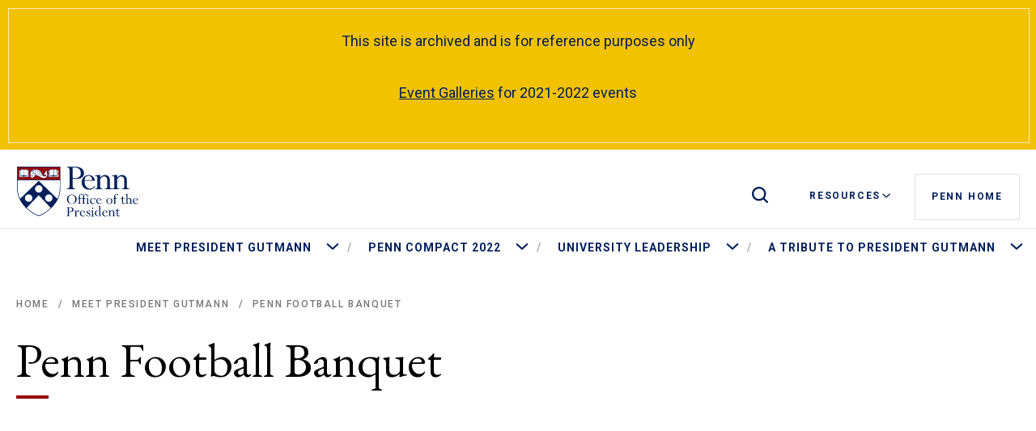

--- FILE ---
content_type: text/html; charset=UTF-8
request_url: https://gutmann-archived.president.upenn.edu/meet-president/penn-football-banquet
body_size: 15323
content:
<!DOCTYPE html>
<html class="no-js" lang="en">

  <head>
    <script>
      document.documentElement.className = document.documentElement.className.replace(/\bno-js\b/, 'js');
    </script>
    <meta charset="utf-8" />
<meta name="description" content="January 26, 2020 Penn President Amy Gutmann joined Coach Ray Priore in celebrating the achievements of the 2019-2020 team and countless Penn Football alumni who returned to campus for the annual Banquet at the Annenberg Center. See also Amy Gutmann&#039;s Flickr gallery, Facebook page, and Instagram." />
<link rel="canonical" href="https://gutmann-archived.president.upenn.edu/meet-president/penn-football-banquet" />
<meta name="google" content="wMVhrhQ0FNh9ETGCvvg_KXypGcfnBgLKY4R-TGxR7Yo" />
<meta property="fb:pages" content="98508878775" />
<meta name="facebook-domain-verification" content="8abfjuxvt0wvpf1c7pslz0nzbeph5y" />
<meta name="Generator" content="Drupal 10 (https://www.drupal.org)" />
<meta name="MobileOptimized" content="width" />
<meta name="HandheldFriendly" content="true" />
<meta name="viewport" content="width=device-width, initial-scale=1.0" />
<link rel="icon" href="/themes/custom/penn_global/assets/img/simplified-shield.ico" type="image/vnd.microsoft.icon" />

    <title>Penn Football Banquet | Office of the President - Archived Amy Gutmann</title>
    <link rel="stylesheet" media="all" href="/sites/default/files/css/css_ALEDJeoQVmtCqUmAcDIXFXMLHzgA-B-89Taf40GaLNc.css?delta=0&amp;language=en&amp;theme=penn_starter&amp;include=eJwliVEOgCAMxS4E7khmygvBTCAboNzeqD9t0u5FQUF7ZVn44NtV5LxGKRsL_fLWpqQc_2WNtUHpjfBlQDUFmLNpDSdtbHAj4TL6uJwldMEDKWcoXg" />
<link rel="stylesheet" media="all" href="/sites/default/files/css/css_MQjrWqQJoBtBVETocYQakJTEsc-1kzH_zvMRwebkNIw.css?delta=1&amp;language=en&amp;theme=penn_starter&amp;include=eJwliVEOgCAMxS4E7khmygvBTCAboNzeqD9t0u5FQUF7ZVn44NtV5LxGKRsL_fLWpqQc_2WNtUHpjfBlQDUFmLNpDSdtbHAj4TL6uJwldMEDKWcoXg" />

      <script type="application/json" data-drupal-selector="drupal-settings-json">{"path":{"baseUrl":"\/","pathPrefix":"","currentPath":"node\/929","currentPathIsAdmin":false,"isFront":false,"currentLanguage":"en"},"pluralDelimiter":"\u0003","gtag":{"tagId":"","consentMode":false,"otherIds":[],"events":[],"additionalConfigInfo":[]},"suppressDeprecationErrors":true,"ajaxPageState":{"libraries":"eJx9ikEOwjAMBD-UNE-K3MQyATeubNOS3wPtqRLisqvZWRIhxuxAiT4R6MoT3OF1HZewYu-5PLA2F00XiuUGnTDOVIRF_10z1Jr3YW0flAuD2fkmlhk4nRWtaFv9t_LBrdOpzEEdNX1HjLKhaqtowYY5LmkGw7A13C0dOS1Sn4xvaB1jrA","theme":"penn_starter","theme_token":null},"ajaxTrustedUrl":[],"gtm":{"tagId":null,"settings":{"data_layer":"dataLayer","include_classes":false,"allowlist_classes":"google\nnonGooglePixels\nnonGoogleScripts\nnonGoogleIframes","blocklist_classes":"customScripts\ncustomPixels","include_environment":false,"environment_id":"","environment_token":""},"tagIds":["GTM-5X34LWC"]},"user":{"uid":0,"permissionsHash":"ba48f9ec50d28d1044bbf7edb75a3848a0ae9cbd38842b0284c12f7c0c291e0d"}}</script>
<script src="/sites/default/files/js/js_AnR2NvszjlbyxCN-vUCJ0bl9YaNRHOwpQdj1Bzj6EKk.js?scope=header&amp;delta=0&amp;language=en&amp;theme=penn_starter&amp;include=eJx9ikEKhTAMBS9k7ZFCTMuzGhtpCurt_wdX3bh5jxkGZtBMnRHxnwkjz7zxPcpjOnOtJHtOpVuLAwVZuSKHBWJq7SslTomux8v1gETZ_a2htrDG94JLK2f3H0rIQYE"></script>
<script src="/modules/contrib/google_tag/js/gtag.js?t9m51r"></script>
<script src="/modules/contrib/google_tag/js/gtm.js?t9m51r"></script>

        <link href="https://fonts.googleapis.com/css?family=EB+Garamond|Roboto:400,400i,500,700,700i&display=swap" rel="stylesheet">
      </head>

            <body class="node-929 node">
        <noscript><iframe src="https://www.googletagmanager.com/ns.html?id=GTM-5X34LWC"
                  height="0" width="0" style="display:none;visibility:hidden"></iframe></noscript>

        <div id="top">
          <div class="skip-links">
            <a class="skip-link" href="#content">Skip to main content</a>
            <a class="skip-link skip-link--search" href="#siteSearch">Go to site search</a>
            <a class="skip-link" href="#primary-navigation">Go to primary navigation</a>
            <a class="skip-link skip-link--resources" href="#resources-navigation">Go to resources navigation</a>
          </div>
          <svg class="svg-hide">
            <symbol id="icon-menu" viewbox="0 0 26 20">
              <path d="M1.3.638C.582.638 0 1.205 0 1.904c0 .7.582 1.267 1.3 1.267h23.4c.718 0 1.3-.567 1.3-1.267S25.418.638 24.7.638H1.3zm0 8.233c-.718 0-1.3.567-1.3 1.267s.582 1.266 1.3 1.266h23.4c.718 0 1.3-.567 1.3-1.266 0-.7-.582-1.267-1.3-1.267H1.3zm0 8.233c-.718 0-1.3.568-1.3 1.267 0 .7.582 1.267 1.3 1.267h23.4c.718 0 1.3-.567 1.3-1.267s-.582-1.267-1.3-1.267H1.3z" fill-rule="nonzero"/>
            </symbol>
            <symbol id="icon-search" viewbox="0 0 20 20">
              <path d="M8.72 17.422A8.714 8.714 0 0014 15.633l4.023 4.019c.233.232.535.348.814.348.28 0 .605-.116.814-.348a1.15 1.15 0 000-1.65l-4-4.018a8.69 8.69 0 001.79-5.273C17.442 3.902 13.536 0 8.722 0S0 3.902 0 8.71c0 4.81 3.907 8.712 8.72 8.712zm0-15.1c3.513 0 6.396 2.858 6.396 6.389 0 3.53-2.883 6.388-6.395 6.388-3.512 0-6.395-2.88-6.395-6.388s2.86-6.388 6.395-6.388z" fill-rule="nonzero"/>
            </symbol>
            <symbol id="icon-caret" viewbox="0 0 18 10">
              <path d="M9 0l-.763.687L0 8.114 1.526 10 9 3.26 16.474 10 18 8.114 9.763.687 9 0z" fill-rule="nonzero"/>
            </symbol>
            <symbol id="icon-close" viewbox="0 0 20 20">
              <path d="M19.169 2.623c.507-.508.518-1.32.023-1.815-.494-.495-1.307-.484-1.815.023L.831 17.377c-.507.508-.518 1.32-.023 1.815.494.495 1.307.484 1.815-.023L19.169 2.623zM2.623.83C2.115.324 1.303.313.808.808.313 1.302.324 2.115.83 2.623l16.546 16.546c.508.507 1.32.518 1.815.023.495-.494.484-1.307-.023-1.815L2.623.831z" fill-rule="nonzero"/>
            </symbol>
          </svg>
                <div class="alert-content">
          <div class="views-element-container" id="block-penn-starter-views-block-alert-block">
  
    
         <div class="alert alert--primary bg-color--yellow " data-alert="" style="display: none;">
  <div class="contain">
    <div class="alert__message">
    <div class="wysiwyg bg-color--yellow">
        <p class="text-align-center">This site is archived and is for reference purposes only</p>

<p class="text-align-center"><a href="/meet-president/event-galleries">Event Galleries</a> <span>for 2021-2022 events</span></p>

    </div>
    </div>
      </div>
</div>


  

  </div>

  
  </div>
<header id="header" class="header ">
  <div class="contain contain--xl">
    <a href="/" class="header__logo">
      
<?xml version="1.0" encoding="utf-8"?>
<!-- Generator: Adobe Illustrator 24.3.0, SVG Export Plug-In . SVG Version: 6.00 Build 0)  -->
<svg version="1.1" id="_x3C_Layer_x3E_" xmlns="http://www.w3.org/2000/svg" xmlns:xlink="http://www.w3.org/1999/xlink" x="0px"
	 y="0px" width="220px" height="88px" viewBox="0 0 220 88" style="enable-background:new 0 0 220 88;" xml:space="preserve">
<style type="text/css">
	.st0{fill:#011F5B;}
	.st1{fill:#FFFFFF;}
	.st2{fill:#990000;}
	.st3{fill:none;stroke:#011F5B;stroke-width:0.406;stroke-linecap:round;stroke-linejoin:round;stroke-miterlimit:3.8636;}
	.st4{fill:none;stroke:#011F5B;stroke-width:0.4344;stroke-linecap:round;stroke-linejoin:round;stroke-miterlimit:3.8636;}
</style>
<g id="Mark">
	<g>
		<path class="st0" d="M95.8,32.7c0,4.7,1.1,6.1,4.3,6.1v1.1H86.4v-1.1c2.7,0,4.3-0.9,4.3-5.9v-24c0-4.7-1.1-6.1-4.3-6.1V1.6h14
			c10.6,0,14.8,5.6,14.8,10.9c0,6.3-4.8,9.9-13.5,9.9c-1.7,0-3.1-0.1-5.9-0.4V32.7z M95.8,20.3c1.7,0.6,2.7,0.7,4.7,0.7
			c5.7,0,9.3-3.1,9.3-8.3c0-4.1-2.3-9.6-9.3-9.6h-4.7V20.3z"/>
	</g>
	<g>
		<path class="st0" d="M116,25.5c-0.1,10.6,6.2,13.3,9.4,13.3c3.3,0,4.9-1.1,8.4-4.9v1.7c-2.9,3.7-5.6,5.1-9.8,5.1
			c-7.4,0-12.8-5.1-12.8-12.3c0-7.2,5.2-12.8,11.9-12.8c5.5,0,10.6,4.4,10.2,9.9H116z M128.9,24.4c0.2-5.2-3.3-7.4-6.3-7.4
			c-3.9,0-6.3,2.9-6.6,7.4H128.9z"/>
	</g>
	<g>
		<path class="st0" d="M159.1,34.8c0,3.1,0.7,4,4,4v1.1h-12.6v-1.1c3.2,0,4.1-0.7,4.1-2.9V23.5c0-3.8-2.7-5.4-5.3-5.4
			c-2.3,0-4.4,1.5-6.7,4.6v11.6c0,3.6,0.5,4.5,4,4.5v1.1H134v-1.1c3.1,0,3.9-0.3,3.9-4.5V20.9c0-2.9-0.7-3.5-3.9-3.5v-1.1l7.4-0.7
			h1.1v4.7c2.8-3.2,5.5-4.7,8.6-4.7c3.9,0,8,2.8,8,8.5V34.8z"/>
	</g>
	<g>
		<path class="st0" d="M188,34.8c0,3.1,0.7,4,4,4v1.1h-12.6v-1.1c3.2,0,4.1-0.7,4.1-2.9V23.5c0-3.8-2.7-5.4-5.3-5.4
			c-2.3,0-4.4,1.5-6.8,4.6v11.6c0,3.6,0.5,4.5,4,4.5v1.1h-12.5v-1.1c3.1,0,3.9-0.3,3.9-4.5V20.9c0-2.9-0.7-3.5-3.9-3.5v-1.1l7.4-0.7
			h1.1v4.7c2.8-3.2,5.5-4.7,8.6-4.7c3.9,0,8,2.8,8,8.5V34.8z"/>
	</g>
</g>
<g id="Shield">
	<path class="st1" d="M76.6,0H0c0,0,0,38,0,38.2C-0.1,54.8,9.2,66.8,16.9,74c8.5,7.9,17.9,12.4,21,13.1l0.4,0.1l0.4-0.1
		c3.1-0.7,12.5-5.2,21-13.1c7.7-7.2,16.9-19.2,16.9-35.8C76.6,37.7,76.6,0,76.6,0z"/>
	<g>
		<path class="st2" d="M1.9,2c0,0,0.1,22.2,0,22.1l72.7,0c0-10.4,0-22.1,0-22.1H1.9z M21.4,16L21.4,16c0.1,0.1,0.2,0.2,0.3,0.3
			c0.1,0.1,0.1,0.3,0.1,0.4c0,0.2,0,0.3-0.1,0.4c-0.1,0.1-0.2,0.2-0.3,0.3c-0.2,0.1-0.3,0.3-0.3,0.5v1.4l-8,0l-8,0v-1.4
			c0-0.2-0.2-0.4-0.3-0.5c-0.1-0.1-0.2-0.2-0.3-0.3c-0.1-0.1-0.1-0.3-0.1-0.4c0-0.2,0-0.3,0.1-0.4c0.1-0.1,0.2-0.2,0.3-0.3
			c0.2-0.1,0.3-0.3,0.3-0.5v-4.4c0-0.2-0.2-0.4-0.3-0.5c-0.1-0.1-0.2-0.2-0.3-0.3C4.3,10.1,4.3,10,4.3,9.8c0-0.2,0-0.3,0.1-0.4
			c0.1-0.1,0.2-0.2,0.3-0.3C4.9,9,5.1,8.8,5.1,8.6V7.2l0.2,0c0.9,0,1.8,0,2.3-0.3C7.8,6.8,8,6.7,8.3,6.6c0.5-0.3,1-0.7,1.9-0.7
			c0.7,0,1.3,0.3,1.8,0.5c0.4,0.2,0.8,0.3,1,0.3h0.1c0.3,0,0.6-0.1,1-0.3c0.5-0.2,1.2-0.5,1.8-0.5c0.8,0,1.4,0.4,1.9,0.7
			c0.2,0.1,0.4,0.3,0.7,0.4c0.6,0.2,1.4,0.3,2.3,0.3h0.2v1.4c0,0.2,0.2,0.4,0.3,0.5c0.1,0.1,0.2,0.2,0.3,0.3
			c0.1,0.1,0.1,0.3,0.1,0.4c0,0.2,0,0.3-0.1,0.4c-0.1,0.1-0.2,0.2-0.3,0.3c-0.2,0.1-0.3,0.3-0.3,0.5v4.4
			C21.1,15.7,21.3,15.8,21.4,16z M52.2,18.3c-1.2,2-3.6,2.5-3.7,2.5c-0.5,0.1-1,0.1-1.4,0.1h0c-2.5,0-4.8-1.1-7.2-2.3
			c-0.3-0.1-0.6-0.3-0.9-0.5c-1.5-0.8-3.6-2-5.4-2c-0.5,0-1,0.1-1.4,0.3l-0.1,0l0,0.1c0,0.2-0.1,0.5-0.1,0.7
			c-0.3,0.8-1.2,1.6-1.7,1.9c-1,0.7-2.3,1.5-3.9,1.5c-0.2,0-0.5,0-0.6-0.1c-0.3-0.1-0.5-0.3-0.7-0.5c-0.1-0.1-0.2-0.2-0.2-0.4
			c0-0.1-0.1-0.2-0.1-0.4l0-0.1l-0.1,0c-0.6-0.2-1-0.6-1-1.1c0-0.4,0.3-0.7,0.5-1c0.4-0.5,0.8-0.9,0.2-1.4c-0.1-0.1-0.1-0.1-0.2-0.1
			c-0.1-0.1-0.2-0.1-0.2-0.2c-0.5-0.5-0.2-1.7,0-2.3l0-0.1c0.2-0.7,0.5-1.5,0.9-2.3c0.6-1.1,1.2-2.4,2.2-3.2c0,0,0,0,0.1,0
			c0,0,0,0,0.1,0c0,0,0.1,0.2,0.3,0.4l0.2,0.3l0.1-0.3c0.3-0.8,0.7-1.3,1.3-1.5c0.6-0.2,1.2,0.1,1.5,0.3l0.1,0.1l0.1-0.1
			c0.2-0.3,0.5-0.7,1.1-0.7c0.6,0,1.2,0.4,1.4,0.7l0.1,0.1l0.1-0.1c0.3-0.2,1-0.8,1.8-0.7c0.7,0.1,1,0.7,1.1,1l0.1,0.2L36.7,7
			c0.3-0.2,1-0.4,1.6,0c0.4,0.3,0.4,0.7,0.4,1l0,0.2l0.2,0c0.5-0.1,1.3-0.1,1.8,0.4c0.4,0.4,0.4,0.9,0.4,1.3l0,0.2l0.2,0
			c0.4,0,1,0,1.3,0.5c0.2,0.3,0.1,0.8,0.1,1l0,0.1l0.1,0c0.2,0.1,0.7,0.2,0.8,0.5c0.1,0.3,0.1,0.7-0.1,1.2l0,0.1l0.1,0
			c0.2,0.1,0.6,0.3,0.8,0.7c0.2,0.4,0.2,0.9,0,1.5l0,0.1l0.1,0.1c0.5,0.5,1.1,0.9,1.6,1.3c1.1,0.8,2.7,1.2,3.9,0.3
			c0.4-0.4,0.6-1,0.5-1.6c-0.1-0.5-0.5-0.9-1-1c-0.9-0.2-1.5,0.6-2.1,1.4c0,0,0,0-0.1,0c0,0-0.1,0-0.1-0.1c-0.5-1.2-0.5-2.2-0.1-3
			c0.4-0.7,1.1-1.1,2.1-1.3l0.1,0l0-0.1c0-1.4,0.3-2.5,1-3.1c0.4-0.4,1.2-0.8,2.5-0.6c0,0,0.1,0,0.1,0c0,0,0,0.1,0,0.1
			c-1,2.3-0.7,3.2-0.2,5c0,0.2,0.1,0.3,0.1,0.5v0C53.1,15.5,52.9,17.1,52.2,18.3z M71.8,16L71.8,16c0.1,0.1,0.2,0.2,0.3,0.3
			c0.1,0.1,0.1,0.3,0.1,0.4c0,0.2,0,0.3-0.1,0.4c-0.1,0.1-0.2,0.2-0.3,0.3c-0.2,0.1-0.3,0.3-0.3,0.5v1.4l-8,0l-8,0v-1.4
			c0-0.2-0.2-0.4-0.3-0.5c-0.1-0.1-0.2-0.2-0.3-0.3c-0.1-0.1-0.1-0.3-0.1-0.4c0-0.2,0-0.3,0.1-0.4c0.1-0.1,0.2-0.2,0.3-0.3
			c0.2-0.1,0.3-0.3,0.3-0.5v-4.4c0-0.2-0.2-0.4-0.3-0.5c-0.1-0.1-0.2-0.2-0.3-0.3c-0.1-0.1-0.1-0.3-0.1-0.4c0-0.2,0-0.3,0.1-0.4
			c0.1-0.1,0.2-0.2,0.3-0.3c0.2-0.1,0.3-0.3,0.3-0.5V7.2l0.2,0c0.9,0,1.8,0,2.3-0.3c0.2-0.1,0.5-0.2,0.7-0.4c0.5-0.3,1-0.7,1.9-0.7
			c0.7,0,1.3,0.3,1.8,0.5c0.4,0.2,0.8,0.3,1,0.3h0.1c0.3,0,0.6-0.1,1-0.3c0.5-0.2,1.2-0.5,1.8-0.5c0.8,0,1.4,0.4,1.9,0.7
			c0.2,0.1,0.4,0.3,0.7,0.4c0.6,0.2,1.4,0.3,2.3,0.3h0.2v1.4c0,0.2,0.2,0.4,0.3,0.5c0.1,0.1,0.2,0.2,0.3,0.3
			c0.1,0.1,0.1,0.3,0.1,0.4c0,0.2,0,0.3-0.1,0.4c-0.1,0.1-0.2,0.2-0.3,0.3c-0.2,0.1-0.3,0.3-0.3,0.5v4.4
			C71.5,15.7,71.7,15.8,71.8,16z"/>
		<g>
			<g>
				<g>
					<g>
						<g>
							<g>
								<path class="st3" d="M38.3,17.7"/>
							</g>
						</g>
						<g>
							<g>
								<path class="st3" d="M42.8,20"/>
							</g>
						</g>
						<g>
							<g>
								<path class="st3" d="M36.2,16.6"/>
							</g>
						</g>
						<g>
							<g>
								<path class="st3" d="M31.9,17.3"/>
							</g>
						</g>
						<g>
							<g>
								<path class="st3" d="M48.7,12.2"/>
							</g>
						</g>
						<g>
							<g>
								<path class="st3" d="M34.2,16.3"/>
							</g>
						</g>
						<g>
							<g>
								<path class="st3" d="M43,11.7"/>
							</g>
						</g>
						<g>
							<g>
								<path class="st3" d="M50.9,19.4"/>
							</g>
						</g>
						<g>
							<g>
								<path class="st3" d="M46.9,14.4"/>
							</g>
						</g>
						<g>
							<g>
								<path class="st3" d="M40.7,18.9"/>
							</g>
						</g>
						<g>
							<g>
								<path class="st0" d="M27,15c0.3,0,0.5,0.1,0.7,0.3c0.1,0.1,0.2,0.1,0.2,0.2c0.2,0.2,0.2,0.4,0,0.6c-0.2,0.1-0.4,0.3-0.5,0.4
									c-0.3,0.2-0.8,0.6-1.2,0.3c-0.2-0.1,0.2-0.4,0-1C26.1,15.2,26.6,15,27,15z"/>
							</g>
						</g>
						<g>
							<g>
								<path class="st4" d="M28.1,9.4"/>
							</g>
						</g>
						<g>
							<g>
								<path class="st0" d="M47,21.1c-2.5,0-4.9-1.1-7.2-2.3c-0.3-0.1-0.6-0.3-0.9-0.5c-1.9-1-4.8-2.6-6.7-1.6
									c0,0.2-0.1,0.5-0.1,0.7c-0.3,0.8-1.2,1.6-1.7,1.9c-1,0.8-2.3,1.5-4,1.5c-0.3,0-0.5,0-0.7-0.1c-0.3-0.1-0.6-0.3-0.8-0.5
									c-0.1-0.1-0.2-0.3-0.2-0.4c-0.1-0.1-0.1-0.3-0.1-0.4c-0.7-0.2-1.1-0.7-1.1-1.2c0-0.4,0.3-0.8,0.6-1.1
									c0.5-0.5,0.7-0.8,0.2-1.2c0,0-0.1-0.1-0.2-0.1c-0.1-0.1-0.2-0.1-0.3-0.2c-0.6-0.6-0.2-1.8-0.1-2.5l0-0.1
									c0.2-0.7,0.5-1.5,0.9-2.4C25.3,9.4,26,8.2,27,7.3c0.1,0,0.1-0.1,0.2-0.1c0.1,0,0.1,0,0.2,0.1c0,0.1,0.4,0.7,0.8,1.4
									c1.7-1,4.1-1.1,4.4-1.1c1.5-0.1,3.7,0.2,5.5,1.6c1.1,0.9,2.1,2,3,3c0.2,0.3,0.5,0.6,0.7,0.8c1.4,1.6,2.7,2.8,4.1,3.8
									c1,0.7,2.6,1.1,3.7,0.3c0.4-0.3,0.6-0.9,0.4-1.5c-0.1-0.5-0.4-0.8-0.9-0.9c-0.8-0.2-1.4,0.6-1.9,1.4c0,0.1-0.1,0.1-0.2,0.1
									c-0.1,0-0.2-0.1-0.2-0.1c-0.5-1.3-0.5-2.3-0.1-3.1c0.4-0.7,1.2-1.2,2.2-1.3c0-1.5,0.3-2.6,1.1-3.2c0.4-0.4,1.3-0.8,2.6-0.7
									c0.1,0,0.1,0.1,0.2,0.1c0,0.1,0,0.1,0,0.2c-0.9,2.3-0.7,3.1-0.2,5c0,0.2,0.1,0.3,0.1,0.5c0.5,1.8,0.3,3.4-0.5,4.7
									c-1.3,2-3.7,2.5-3.8,2.6C48,21,47.5,21.1,47,21.1z M33.6,15.9c1.8,0,3.9,1.1,5.5,2c0.3,0.2,0.6,0.3,0.9,0.5
									c2.8,1.4,5.5,2.7,8.4,2.1c0,0,2.4-0.5,3.5-2.3c0.7-1.2,0.9-2.6,0.4-4.3c0-0.2-0.1-0.4-0.1-0.5c-0.5-1.8-0.8-2.8,0.1-5
									c-1-0.1-1.6,0.3-1.9,0.6c-0.7,0.6-1,1.6-0.9,3.1c0,0.1-0.1,0.2-0.2,0.2c-0.9,0.1-1.7,0.5-2,1.1c-0.4,0.6-0.4,1.4-0.1,2.3
									c0.4-0.6,1.2-1.4,2.2-1.2c0.6,0.1,1.1,0.6,1.2,1.2c0.2,0.7-0.1,1.5-0.6,1.9c-1.3,1-3.1,0.6-4.3-0.2c-1.4-1-2.7-2.3-4.2-3.9
									c-0.2-0.3-0.5-0.6-0.7-0.8c-0.9-1-1.8-2.1-2.9-3c-1.7-1.3-3.8-1.6-5.2-1.5c-1,0-2.9,0.3-4.2,1.1c0.4,0.8,0.8,1.8,0.8,2.5
									c0,0.1,0,0.3-0.1,0.4c0.9-0.6,2.1-0.2,2.7,0.5c0.1,0.2,0.3,0.4,0.5,0.6c0.2,0.4,0.5,0.8,0.9,1.1c0,0,0.1,0.1,0.1,0.2
									c0,0.1,0,0.1-0.1,0.2c0,0-0.6,0.4-1.4,1.1c-0.1,0.1-0.2,0.2-0.3,0.2c0,0,0,0-0.1,0l0.7,0.1C32.5,16,33,15.9,33.6,15.9z
									 M27.1,7.9c-0.8,0.8-1.4,1.9-1.9,2.9c-0.4,0.8-0.7,1.5-0.9,2.3l0,0.1c-0.1,0.5-0.4,1.6,0,2c0.1,0.1,0.1,0.1,0.2,0.2
									c0.1,0.1,0.1,0.1,0.2,0.2c0.8,0.8,0.2,1.4-0.2,1.9c-0.2,0.3-0.5,0.5-0.5,0.8c0,0.6,0.7,0.8,0.9,0.8c0.1,0,0.2,0.1,0.2,0.2
									c0,0.2,0,0.3,0.1,0.4c0,0.1,0.1,0.2,0.2,0.3c0.1,0.2,0.3,0.3,0.6,0.4c0.2,0.1,0.3,0.1,0.5,0.1c1.5,0,2.7-0.7,3.7-1.4
									c0.6-0.4,1.3-1.2,1.5-1.7c0.1-0.2,0.1-0.3,0.1-0.5l-1-0.2c0,0,0,0,0,0c-0.1,0-0.2-0.1-0.2-0.2c0-0.2,0.2-0.3,0.5-0.6
									c0.1-0.1,0.2-0.2,0.3-0.2c0.5-0.4,1-0.7,1.2-0.9c-0.3-0.3-0.5-0.7-0.7-1c-0.2-0.2-0.3-0.4-0.4-0.6c-0.5-0.6-1.4-0.9-2.2-0.4
									c-0.3,0.2-0.6,0.4-0.8,0.7c-0.2,0.2-0.5,0.4-0.7,0.6c-0.1,0.1-0.2,0.1-0.3,0c-0.1-0.1-0.1-0.2,0-0.3c0,0,0.1-0.1,0.1-0.1
									c0.3-0.3,1.1-1.1,1.1-1.6C28.7,10.5,27.5,8.5,27.1,7.9z"/>
							</g>
						</g>
						<g>
							<g>
								<path class="st0" d="M25.5,19.5c-0.2,0-0.4,0-0.7,0c-0.1,0-0.2-0.1-0.2-0.3c0-0.1,0.1-0.2,0.3-0.2c1.1,0.1,2.6,0,3.9-1.4
									c0.1-0.1,0.2-0.1,0.3,0c0.1,0.1,0.1,0.2,0,0.3C28.2,18.9,26.9,19.5,25.5,19.5z"/>
							</g>
						</g>
					</g>
					<g>
						<g>
							<path class="st0" d="M44.1,16C44,16,44,16,44.1,16c-0.2-0.1-0.2-0.2-0.2-0.3c0.2-0.6,0.3-1,0.1-1.4c-0.2-0.5-0.8-0.6-0.8-0.6
								c-0.1,0-0.1-0.1-0.1-0.1c0-0.1,0-0.1,0-0.2c0.1-0.2,0.3-0.9,0.1-1.2c-0.1-0.3-0.6-0.4-0.8-0.4c-0.1,0-0.1,0-0.2-0.1
								c0-0.1,0-0.1,0-0.2c0.1-0.2,0.2-0.7,0-1c-0.3-0.5-1.2-0.3-1.2-0.3c-0.1,0-0.2,0-0.2-0.1c-0.1-0.1-0.1-0.1,0-0.2
								c0,0,0.3-0.8-0.2-1.3c-0.6-0.6-1.9-0.2-1.9-0.2c-0.1,0-0.2,0-0.2-0.1c-0.1-0.1-0.1-0.1-0.1-0.2c0,0,0.2-0.7-0.2-1
								c-0.7-0.5-1.5,0.1-1.5,0.1c-0.1,0-0.1,0.1-0.2,0c-0.1,0-0.1-0.1-0.1-0.2c0,0-0.1-0.9-0.9-1c-0.8-0.1-1.7,0.7-1.7,0.8
								c0,0-0.1,0.1-0.2,0.1c-0.1,0-0.1,0-0.2-0.1c0,0-0.6-0.8-1.3-0.7c-0.7,0-1,0.8-1,0.8c0,0.1-0.1,0.1-0.2,0.1
								c-0.1,0-0.1,0-0.2-0.1c0,0-0.7-0.7-1.4-0.4C28.2,7,28,8.1,27.9,8.4l0,0c0,0.1-0.1,0.2-0.3,0.2c-0.1,0-0.2-0.1-0.2-0.3l0,0
								c0.1-0.4,0.4-1.7,1.5-2.1c0.7-0.3,1.3,0.1,1.7,0.3c0.2-0.3,0.6-0.8,1.3-0.8c0.7,0,1.3,0.5,1.5,0.7c0.3-0.3,1.1-0.8,1.9-0.7
								c0.7,0.1,1.1,0.6,1.2,1.1c0.4-0.2,1.1-0.4,1.8,0c0.5,0.3,0.5,0.8,0.5,1.1c0.5-0.1,1.4-0.1,2,0.4c0.5,0.5,0.5,1.1,0.4,1.4
								c0.4,0,1,0,1.4,0.5c0.2,0.4,0.2,0.8,0.1,1.1c0.3,0.1,0.7,0.2,0.9,0.6c0.1,0.4,0,0.9-0.1,1.3c0.2,0.1,0.6,0.3,0.9,0.8
								c0.2,0.5,0.2,1.1-0.1,1.7C44.2,15.9,44.2,16,44.1,16z"/>
						</g>
					</g>
					<g>
						<g>
							<path class="st0" d="M43,19C43,19,43,19,43,19c-0.1,0-0.2-0.1-0.2-0.2c0.1-0.8-0.4-1-0.8-1.1c-0.1,0-0.2-0.1-0.3-0.1
								c-0.2-0.1-0.2-0.4-0.2-0.7c0-0.3,0-0.7-0.3-0.9c-0.4-0.4-1.2-0.2-1.2-0.2c-0.1,0-0.2,0-0.2,0c-0.1,0-0.1-0.1-0.1-0.2
								c0,0,0.1-0.9-0.4-1.3c-0.4-0.4-1.2-0.3-1.5-0.2c-0.1,0-0.1,0-0.2,0c-0.1,0-0.1-0.1-0.1-0.2c0-0.5-0.2-1-0.6-1.3
								c-0.4-0.2-0.8-0.3-1.1-0.1c-0.9,0.5-1.3,0.5-2.2-0.2C33.3,12,33,12,32.7,12.1c-0.4,0.1-0.7,0.4-0.9,0.9
								c-0.1,0.1-0.2,0.2-0.3,0.1c-0.1-0.1-0.2-0.2-0.1-0.3c0.3-0.6,0.7-1,1.2-1.1c0.4-0.1,0.8,0,1.2,0.3c0.8,0.6,1,0.5,1.8,0.1
								c0.5-0.3,1.1-0.2,1.5,0.1c0.5,0.3,0.8,0.8,0.8,1.4c0.4,0,1.1-0.1,1.6,0.3c0.5,0.4,0.5,1,0.5,1.4c0.4-0.1,1-0.1,1.4,0.4
								c0.3,0.4,0.4,0.8,0.4,1.2c0,0.1,0,0.3,0,0.3c0,0,0.1,0,0.2,0.1c0.4,0.1,1.3,0.4,1.1,1.6C43.2,18.9,43.1,19,43,19z"/>
						</g>
					</g>
				</g>
				<g>
					<g>
						<g>
							<path class="st0" d="M21.5,15.9c-0.2-0.1-0.3-0.2-0.3-0.4v-4.4c0-0.1,0.1-0.2,0.3-0.4c0.1-0.1,0.2-0.2,0.3-0.3
								C22,10.2,22,10,22,9.8c0-0.2,0-0.4-0.2-0.5c-0.1-0.1-0.2-0.2-0.3-0.3c-0.2-0.1-0.3-0.2-0.3-0.4V7.1h-0.4v0
								c-0.8,0-1.7,0-2.3-0.3c-0.2-0.1-0.4-0.2-0.7-0.4c-0.5-0.3-1.1-0.7-2-0.7c-0.7,0-1.3,0.3-1.9,0.5c-0.4,0.2-0.7,0.3-1,0.3h-0.1
								h0h0h0H13c-0.2,0-0.6-0.1-1-0.3c-0.6-0.2-1.2-0.5-1.9-0.5c-0.9,0-1.5,0.4-2,0.7C8,6.6,7.8,6.7,7.5,6.8C7,7,6.1,7.1,5.3,7.1v0
								H4.9v1.5c0,0.1-0.1,0.2-0.3,0.4C4.5,9.1,4.4,9.2,4.3,9.3C4.2,9.5,4.1,9.6,4.1,9.8c0,0.2,0,0.4,0.2,0.5
								c0.1,0.1,0.2,0.2,0.3,0.3c0.2,0.1,0.3,0.2,0.3,0.4v4.4c0,0.1-0.1,0.2-0.3,0.4c-0.1,0.1-0.2,0.2-0.3,0.3
								c-0.1,0.2-0.2,0.3-0.2,0.5c0,0.2,0,0.4,0.2,0.5c0.1,0.1,0.2,0.2,0.3,0.3c0.2,0.1,0.3,0.2,0.3,0.4v1.5l0,0h0v0l8.2,0l8.2,0v0
								h0l0,0v-1.5c0-0.1,0.1-0.2,0.3-0.4c0.1-0.1,0.2-0.2,0.3-0.3c0.1-0.2,0.2-0.3,0.2-0.5c0-0.2,0-0.4-0.2-0.5
								C21.8,16.1,21.7,16,21.5,15.9z M14.3,6.7c0.5-0.2,1.1-0.4,1.7-0.4c0.7,0,1.2,0.3,1.7,0.6c0.2,0.1,0.5,0.3,0.7,0.4
								c0.2,0.1,0.4,0.2,0.7,0.2v9.4c-0.4-0.1-0.8-0.1-1.2-0.1c-0.7,0-1.4,0-2.1-0.2c-0.2-0.1-0.5-0.1-0.7-0.2
								c-0.7-0.2-1.3-0.4-1.7-0.5c0,0,0,0,0,0V7C13.6,7,14,6.9,14.3,6.7z M7.7,7.3C8,7.2,8.2,7,8.5,6.9c0.5-0.3,1-0.6,1.7-0.6
								c0.6,0,1.2,0.2,1.7,0.4c0.4,0.1,0.7,0.3,1,0.3v8.9c0,0,0,0-0.1,0c-0.4,0-1,0.2-1.7,0.5c-0.2,0.1-0.5,0.1-0.7,0.2
								c-0.7,0.2-1.4,0.2-2.1,0.2c-0.4,0-0.9,0-1.2,0.1V7.5C7.3,7.4,7.5,7.4,7.7,7.3z M21.6,16.7c0,0.1,0,0.2-0.1,0.3
								c-0.1,0.1-0.1,0.2-0.2,0.2c-0.2,0.2-0.5,0.4-0.5,0.7v1h-7.7h0H5.4v-1c0-0.4-0.3-0.6-0.5-0.7c-0.1-0.1-0.2-0.1-0.2-0.2
								c-0.1-0.1-0.1-0.2-0.1-0.3l0,0l0,0c0-0.1,0-0.2,0.1-0.3c0.1-0.1,0.1-0.2,0.2-0.2c0.2-0.2,0.5-0.4,0.5-0.7v-4.4
								c0-0.4-0.3-0.6-0.5-0.7c-0.1-0.1-0.2-0.1-0.2-0.2C4.6,10,4.6,9.9,4.6,9.8l0,0l0,0c0-0.1,0-0.2,0.1-0.3
								c0.1-0.1,0.1-0.2,0.2-0.2C5.1,9.2,5.4,9,5.4,8.6v-1c0,0,0,0,0,0c0.4,0,0.8,0,1.2,0v10.2h5.6c0.1,0.4,0.5,0.7,0.9,0.7
								c0.4,0,0.8-0.3,0.9-0.7h5.6h0V7.5c0.4,0,0.8,0,1.2,0c0,0,0,0,0,0v1c0,0.4,0.3,0.6,0.5,0.7c0.1,0.1,0.2,0.1,0.2,0.2
								c0.1,0.1,0.1,0.2,0.1,0.3l0,0l0,0c0,0.1,0,0.2-0.1,0.3c-0.1,0.1-0.1,0.2-0.2,0.2c-0.2,0.2-0.5,0.4-0.5,0.7v4.4
								c0,0.4,0.3,0.6,0.5,0.7c0.1,0.1,0.2,0.1,0.2,0.2C21.6,16.5,21.6,16.6,21.6,16.7L21.6,16.7L21.6,16.7z"/>
						</g>
					</g>
					<g>
						<g>
							<path class="st0" d="M71.9,15.9c-0.2-0.1-0.3-0.2-0.3-0.4v-4.4c0-0.1,0.1-0.2,0.3-0.4c0.1-0.1,0.2-0.2,0.3-0.3
								c0.1-0.2,0.2-0.3,0.2-0.5c0-0.2,0-0.4-0.2-0.5c-0.1-0.1-0.2-0.2-0.3-0.3c-0.2-0.1-0.3-0.2-0.3-0.4V7.1h-0.4v0
								c-0.8,0-1.7,0-2.3-0.3c-0.2-0.1-0.4-0.2-0.7-0.4c-0.5-0.3-1.1-0.7-2-0.7c-0.7,0-1.3,0.3-1.9,0.5c-0.4,0.2-0.7,0.3-1,0.3h-0.1
								h0h0h0h-0.1c-0.2,0-0.6-0.1-1-0.3c-0.6-0.2-1.2-0.5-1.9-0.5c-0.9,0-1.5,0.4-2,0.7c-0.2,0.1-0.4,0.3-0.7,0.4
								c-0.6,0.2-1.5,0.3-2.3,0.3v0h-0.4v1.5c0,0.1-0.1,0.2-0.3,0.4c-0.1,0.1-0.2,0.2-0.3,0.3c-0.1,0.2-0.2,0.3-0.2,0.5
								c0,0.2,0,0.4,0.2,0.5c0.1,0.1,0.2,0.2,0.3,0.3c0.2,0.1,0.3,0.2,0.3,0.4v4.4c0,0.1-0.1,0.2-0.3,0.4c-0.1,0.1-0.2,0.2-0.3,0.3
								c-0.1,0.2-0.2,0.3-0.2,0.5c0,0.2,0,0.4,0.2,0.5c0.1,0.1,0.2,0.2,0.3,0.3c0.2,0.1,0.3,0.2,0.3,0.4v1.5l0,0h0v0l8.2,0l8.2,0v0
								h0l0,0v-1.5c0-0.1,0.1-0.2,0.3-0.4c0.1-0.1,0.2-0.2,0.3-0.3c0.1-0.2,0.2-0.3,0.2-0.5c0-0.2,0-0.4-0.2-0.5
								C72.2,16.1,72.1,16,71.9,15.9z M64.7,6.7c0.5-0.2,1.1-0.4,1.7-0.4c0.7,0,1.2,0.3,1.7,0.6c0.2,0.1,0.5,0.3,0.7,0.4
								c0.2,0.1,0.4,0.2,0.7,0.2v9.4c-0.4-0.1-0.8-0.1-1.2-0.1c-0.7,0-1.4,0-2.1-0.2c-0.2-0.1-0.5-0.1-0.7-0.2
								c-0.7-0.2-1.3-0.4-1.7-0.5c0,0,0,0,0,0V7C64,7,64.4,6.9,64.7,6.7z M58.1,7.3c0.3-0.1,0.5-0.3,0.7-0.4c0.5-0.3,1-0.6,1.7-0.6
								c0.6,0,1.2,0.2,1.7,0.4c0.4,0.1,0.7,0.3,1,0.3v8.9c0,0,0,0-0.1,0c-0.4,0-1,0.2-1.7,0.5c-0.2,0.1-0.5,0.1-0.7,0.2
								c-0.7,0.2-1.4,0.2-2.1,0.2c-0.4,0-0.9,0-1.2,0.1V7.5C57.7,7.4,57.9,7.4,58.1,7.3z M72,16.7c0,0.1,0,0.2-0.1,0.3
								c-0.1,0.1-0.1,0.2-0.2,0.2c-0.2,0.2-0.5,0.4-0.5,0.7v1h-7.7h0h-7.7v-1c0-0.4-0.3-0.6-0.5-0.7c-0.1-0.1-0.2-0.1-0.2-0.2
								C55,16.9,55,16.8,55,16.7l0,0l0,0c0-0.1,0-0.2,0.1-0.3c0.1-0.1,0.1-0.2,0.2-0.2c0.2-0.2,0.5-0.4,0.5-0.7v-4.4
								c0-0.4-0.3-0.6-0.5-0.7c-0.1-0.1-0.2-0.1-0.2-0.2C55,10,55,9.9,55,9.8l0,0l0,0c0-0.1,0-0.2,0.1-0.3c0.1-0.1,0.1-0.2,0.2-0.2
								c0.2-0.2,0.5-0.4,0.5-0.7v-1c0,0,0,0,0,0c0.4,0,0.8,0,1.2,0v10.2h5.6c0.1,0.4,0.5,0.7,0.9,0.7s0.8-0.3,0.9-0.7H70h0V7.5
								c0.4,0,0.8,0,1.2,0c0,0,0,0,0,0v1c0,0.4,0.3,0.6,0.5,0.7c0.1,0.1,0.2,0.1,0.2,0.2C72,9.6,72,9.7,72,9.8l0,0l0,0
								c0,0.1,0,0.2-0.1,0.3c-0.1,0.1-0.1,0.2-0.2,0.2c-0.2,0.2-0.5,0.4-0.5,0.7v4.4c0,0.4,0.3,0.6,0.5,0.7c0.1,0.1,0.2,0.1,0.2,0.2
								C72,16.5,72,16.6,72,16.7L72,16.7L72,16.7z"/>
						</g>
					</g>
				</g>
			</g>
			<path class="st0" d="M75.1,1.5H1.5c0,0,0,36.2,0,36.7c0,16.1,8.9,27.8,16.4,34.7c8.2,7.6,17.4,12.1,20.3,12.8l0.1,0l0.1,0
				c2.9-0.6,12.1-5.2,20.3-12.8c7.5-7,16.5-18.7,16.4-34.7C75.1,37.7,75.1,1.5,75.1,1.5z M74.1,2.5c0,2.3,0,12.3,0,21.1H2.5
				c0-8.8,0-18.8,0-21.1H74.1z M16.7,59.4c-2.5-2.5-2.5-6.5,0-8.9c2.5-2.5,6.5-2.5,8.9,0c2.5,2.5,2.5,6.5,0,8.9
				C23.1,61.8,19.1,61.8,16.7,59.4z M58,72.2C49.5,80.1,40.6,84,38.3,84.6c-2.4-0.6-11.2-4.6-19.7-12.5c-0.2-0.2-0.4-0.4-0.6-0.6
				L38.3,50l20.3,21.6C58.4,71.8,58.2,72,58,72.2z M32,39.3c0-3.5,2.8-6.3,6.3-6.3c3.5,0,6.3,2.8,6.3,6.3c0,3.5-2.8,6.3-6.3,6.3
				C34.8,45.6,32,42.7,32,39.3z M59.9,59.4c-2.5,2.5-6.5,2.5-8.9,0c-2.5-2.5-2.5-6.5,0-8.9c2.5-2.5,6.5-2.5,8.9,0
				C62.3,52.9,62.3,56.9,59.9,59.4z M70,56.2L38.3,25.6L6.6,56.2C4.1,51,2.5,45,2.5,38.2c0-0.2,0-6.4,0-13.6h71.6
				c0,7.2,0,13.4,0,13.6C74.1,45,72.5,51,70,56.2z"/>
		</g>
	</g>
</g>
<g>
	<path class="st0" d="M86.3,56.9c0-2.3,0.8-4.2,2.4-5.7c1.6-1.5,3.6-2.3,5.9-2.3c2.3,0,4.2,0.8,5.8,2.3c1.6,1.6,2.4,3.5,2.4,5.7
		c0,2.3-0.8,4.2-2.4,5.8s-3.6,2.4-5.9,2.4c-2.3,0-4.2-0.8-5.8-2.4S86.3,59.2,86.3,56.9z M88.7,57c0,2.3,0.5,4.1,1.6,5.5
		c1.1,1.4,2.5,2.1,4.2,2.1c1.8,0,3.2-0.7,4.3-2.1c1.1-1.4,1.6-3.2,1.6-5.3c0-2.3-0.5-4.1-1.6-5.5c-1.1-1.4-2.5-2.1-4.2-2.1
		c-1.8,0-3.3,0.7-4.3,2C89.2,52.9,88.7,54.7,88.7,57z"/>
	<path class="st0" d="M110.7,55.9h-2.4v7c0,0.5,0.1,0.9,0.3,1.1s0.6,0.3,1.1,0.3h0.4v0.4h-5.4v-0.4h0.4c0.5,0,0.8-0.1,1-0.3
		c0.2-0.2,0.3-0.5,0.3-1v-7.1h-1.3v-0.5c0.6-0.2,1.1-0.5,1.3-0.6v-1.9c0-1.5,0.4-2.7,1.1-3.7s1.7-1.5,3-1.5c1.1,0,2,0.3,2.7,0.8
		l-0.9,2.4H112c0-0.1,0-0.3,0-0.4c0-0.7-0.2-1.2-0.5-1.6s-0.8-0.6-1.3-0.6c-0.6,0-1,0.2-1.3,0.6s-0.5,0.9-0.5,1.6v4.6h2.4V55.9z"/>
	<path class="st0" d="M117.8,55.9h-2.4v7c0,0.5,0.1,0.9,0.3,1.1s0.6,0.3,1.1,0.3h0.4v0.4h-5.4v-0.4h0.4c0.5,0,0.8-0.1,1-0.3
		c0.2-0.2,0.3-0.5,0.3-1v-7.1h-1.3v-0.5c0.6-0.2,1.1-0.5,1.3-0.6v-1.9c0-1.5,0.4-2.7,1.1-3.7s1.7-1.5,3-1.5c1.1,0,2,0.3,2.7,0.8
		l-0.9,2.4H119c0-0.1,0-0.3,0-0.4c0-0.7-0.2-1.2-0.5-1.6s-0.8-0.6-1.3-0.6c-0.6,0-1,0.2-1.3,0.6s-0.5,0.9-0.5,1.6v4.6h2.4V55.9z"/>
	<path class="st0" d="M122,54.9h0.5V63c0,0.5,0.1,0.9,0.3,1.1c0.2,0.2,0.6,0.3,1.3,0.3v0.4h-5.2v-0.4c0.8,0,1.3-0.1,1.5-0.3
		s0.3-0.5,0.3-1.1v-5.9c0-0.6-0.1-1-0.3-1.2c-0.2-0.2-0.7-0.3-1.5-0.3v-0.4L122,54.9z M121.6,50c0.3,0,0.6,0.1,0.8,0.3
		c0.2,0.2,0.3,0.5,0.3,0.8s-0.1,0.6-0.3,0.8c-0.2,0.2-0.5,0.3-0.8,0.3c-0.3,0-0.6-0.1-0.8-0.3c-0.2-0.2-0.4-0.5-0.4-0.8
		s0.1-0.6,0.3-0.8C121,50.1,121.2,50,121.6,50z"/>
	<path class="st0" d="M134.3,54.9v3.4h-0.5c-0.2-0.9-0.6-1.6-1.2-2.1s-1.3-0.8-2-0.8c-0.9,0-1.7,0.4-2.3,1.1
		c-0.6,0.7-0.9,1.7-0.9,2.9c0,1.3,0.4,2.4,1.1,3.4c0.7,0.9,1.5,1.4,2.5,1.4c0.7,0,1.3-0.2,1.9-0.5s1.2-0.8,1.6-1.5v0.7
		c-1,1.4-2.4,2.1-4.2,2.1c-1.4,0-2.6-0.4-3.5-1.3s-1.3-2.1-1.3-3.5c0-1.5,0.5-2.7,1.4-3.7c1-1,2.1-1.5,3.5-1.5c0.6,0,1.3,0.1,2,0.4
		c0.3,0.1,0.5,0.2,0.7,0.2c0.3,0,0.5-0.2,0.6-0.5H134.3z"/>
	<path class="st0" d="M145.1,62.3V63c-0.6,0.7-1.2,1.3-1.8,1.6S142,65,141.1,65c-1.5,0-2.7-0.5-3.7-1.4c-1-0.9-1.5-2.1-1.5-3.6
		c0-1.5,0.5-2.7,1.4-3.7s2.1-1.5,3.4-1.5c1.1,0,2.1,0.4,2.9,1.1s1.2,1.6,1.2,2.7v0.2h-7V59c0,1.1,0.2,2,0.5,2.7
		c0.3,0.8,0.8,1.4,1.4,1.8c0.6,0.4,1.3,0.7,1.9,0.7c0.6,0,1.2-0.1,1.6-0.4C143.7,63.6,144.3,63.1,145.1,62.3z M137.9,58.4h5.2v-0.2
		c0-0.9-0.2-1.5-0.7-2c-0.5-0.5-1.1-0.8-1.8-0.8c-0.8,0-1.4,0.3-1.9,0.8C138.2,56.8,137.9,57.5,137.9,58.4z"/>
	<path class="st0" d="M163.5,60c0,1.4-0.5,2.6-1.5,3.6c-1,1-2.2,1.4-3.7,1.4s-2.7-0.5-3.7-1.4c-1-1-1.5-2.2-1.5-3.6
		c0-1.5,0.5-2.7,1.5-3.6c1-1,2.2-1.4,3.7-1.4s2.8,0.5,3.7,1.4C163,57.3,163.5,58.5,163.5,60z M161.5,60c0-1.4-0.3-2.5-0.9-3.3
		s-1.4-1.3-2.4-1.3s-1.8,0.4-2.4,1.2S155,58.6,155,60c0,1.4,0.3,2.5,0.9,3.3c0.6,0.8,1.4,1.2,2.4,1.2s1.8-0.4,2.4-1.2
		C161.2,62.4,161.5,61.4,161.5,60z"/>
	<path class="st0" d="M170.7,55.9h-2.4v7c0,0.5,0.1,0.9,0.3,1.1s0.6,0.3,1.1,0.3h0.4v0.4h-5.4v-0.4h0.4c0.5,0,0.8-0.1,1-0.3
		c0.2-0.2,0.3-0.5,0.3-1v-7.1h-1.3v-0.5c0.6-0.2,1.1-0.5,1.3-0.6v-1.9c0-1.5,0.4-2.7,1.1-3.7s1.7-1.5,3-1.5c1.1,0,2,0.3,2.7,0.8
		l-0.9,2.4H172c0-0.1,0-0.3,0-0.4c0-0.7-0.2-1.2-0.5-1.6s-0.8-0.6-1.3-0.6c-0.6,0-1,0.2-1.3,0.6s-0.5,0.9-0.5,1.6v4.6h2.4V55.9z"/>
	<path class="st0" d="M181.1,51.9h0.5v3.2h3.3v0.7h-3.3V62c0,0.6,0.1,1.1,0.4,1.5c0.3,0.3,0.7,0.5,1.3,0.5c0.7,0,1.2-0.3,1.8-0.9
		l0.3,0.4c-0.8,1.1-1.8,1.6-2.9,1.6c-0.8,0-1.5-0.3-2-0.8s-0.8-1.2-0.8-2v-6.4h-1.8v-0.5C179.2,54.7,180.3,53.6,181.1,51.9z"/>
	<path class="st0" d="M193.7,62.7V58c0-0.6-0.2-1.1-0.5-1.5c-0.4-0.4-0.8-0.6-1.4-0.6c-0.5,0-1,0.1-1.4,0.4
		c-0.4,0.3-0.9,0.7-1.3,1.4V63c0,0.5,0.1,0.8,0.3,1s0.6,0.3,1.3,0.3v0.4h-5.1v-0.4c0.7,0,1.2-0.1,1.4-0.4c0.2-0.2,0.3-0.7,0.3-1.5
		V50c0-0.6-0.1-1-0.3-1.2s-0.7-0.3-1.4-0.3v-0.4l3.1-0.3h0.4v9c0.6-0.7,1.2-1.2,1.7-1.5c0.5-0.3,1.1-0.4,1.7-0.4
		c0.9,0,1.7,0.3,2.3,0.9s0.9,1.4,0.9,2.4v4.2c0,0.7,0.1,1.2,0.3,1.5c0.2,0.2,0.6,0.4,1.2,0.4v0.4h-5v-0.4c0.7,0,1.1-0.1,1.3-0.3
		S193.7,63.4,193.7,62.7z"/>
	<path class="st0" d="M207.3,62.3V63c-0.6,0.7-1.2,1.3-1.8,1.6s-1.3,0.5-2.2,0.5c-1.5,0-2.7-0.5-3.7-1.4c-1-0.9-1.5-2.1-1.5-3.6
		c0-1.5,0.5-2.7,1.4-3.7s2.1-1.5,3.4-1.5c1.1,0,2.1,0.4,2.9,1.1s1.2,1.6,1.2,2.7v0.2h-7V59c0,1.1,0.2,2,0.5,2.7
		c0.3,0.8,0.8,1.4,1.4,1.8c0.6,0.4,1.3,0.7,1.9,0.7c0.6,0,1.2-0.1,1.6-0.4C205.9,63.6,206.5,63.1,207.3,62.3z M200.1,58.4h5.2v-0.2
		c0-0.9-0.2-1.5-0.7-2c-0.5-0.5-1.1-0.8-1.8-0.8c-0.8,0-1.4,0.3-1.9,0.8C200.4,56.8,200.1,57.5,200.1,58.4z"/>
	<path class="st0" d="M85.8,70.3h5.6c1.8,0,3.3,0.4,4.4,1.2c1.1,0.8,1.6,1.9,1.6,3.2c0,1.3-0.5,2.3-1.4,3c-0.9,0.7-2.3,1-4,1
		c-0.7,0-1.5-0.1-2.4-0.2v4.3c0,0.9,0.1,1.6,0.4,1.9c0.3,0.4,0.7,0.5,1.4,0.5v0.4h-5.6v-0.4c0.7,0,1.1-0.2,1.4-0.6
		c0.2-0.4,0.4-1,0.4-1.8v-9.7c0-0.9-0.1-1.6-0.4-1.9c-0.3-0.4-0.7-0.5-1.4-0.5V70.3z M91.5,70.9h-1.9v6.9c0.5,0.2,1.2,0.3,1.9,0.3
		c1.2,0,2.1-0.3,2.7-0.9c0.7-0.6,1-1.4,1-2.5c0-1.1-0.3-2-1-2.8C93.6,71.2,92.6,70.9,91.5,70.9z"/>
	<path class="st0" d="M102.2,75.9V78c0.9-0.8,1.6-1.3,2.1-1.6c0.5-0.3,0.9-0.5,1.2-0.5c0.6,0,1.2,0.3,1.8,0.8l-0.7,1.7
		c-1-0.6-1.8-0.8-2.3-0.8c-0.5,0-1.2,0.4-2,1.2v5.3c0,0.5,0.1,0.9,0.3,1.1s0.6,0.3,1.3,0.3v0.4h-5v-0.4c0.7,0,1.1-0.1,1.3-0.3
		c0.2-0.2,0.3-0.7,0.3-1.5v-5.2c0-0.7-0.1-1.1-0.3-1.3c-0.2-0.2-0.8-0.3-1.6-0.3v-0.4l3.3-0.3H102.2z"/>
	<path class="st0" d="M117.3,83.3V84c-0.6,0.7-1.2,1.3-1.8,1.6s-1.3,0.5-2.2,0.5c-1.5,0-2.7-0.5-3.7-1.4c-1-0.9-1.5-2.1-1.5-3.6
		c0-1.5,0.5-2.7,1.4-3.7s2.1-1.5,3.4-1.5c1.1,0,2.1,0.4,2.9,1.1s1.2,1.6,1.2,2.7v0.2h-7V80c0,1.1,0.2,2,0.5,2.7
		c0.3,0.8,0.8,1.4,1.4,1.8c0.6,0.4,1.3,0.7,1.9,0.7c0.6,0,1.2-0.1,1.6-0.4C116,84.6,116.6,84.1,117.3,83.3z M110.1,79.4h5.2v-0.2
		c0-0.9-0.2-1.5-0.7-2c-0.5-0.5-1.1-0.8-1.8-0.8c-0.8,0-1.4,0.3-1.9,0.8C110.5,77.8,110.2,78.5,110.1,79.4z"/>
	<path class="st0" d="M125.3,75.9v2.9h-0.5c-0.1-0.7-0.4-1.3-0.8-1.8c-0.4-0.4-1-0.7-1.6-0.7c-0.5,0-0.9,0.1-1.1,0.4
		s-0.4,0.6-0.4,0.9c0,0.4,0.1,0.7,0.4,1c0.3,0.3,0.9,0.6,1.7,1.1c1.2,0.5,1.9,1,2.3,1.5c0.4,0.5,0.6,1.1,0.6,1.7
		c0,0.8-0.3,1.5-0.9,2.1c-0.6,0.6-1.3,0.9-2.1,0.9c-0.4,0-1-0.2-1.7-0.5c-0.4-0.2-0.6-0.2-0.8-0.2c-0.2,0-0.3,0.1-0.4,0.2
		c-0.1,0.1-0.2,0.3-0.2,0.5h-0.5v-3.3h0.5c0.2,0.9,0.5,1.5,1.1,2c0.6,0.5,1.2,0.8,2,0.8c0.5,0,0.9-0.2,1.2-0.5
		c0.3-0.3,0.5-0.7,0.5-1.2c0-0.4-0.1-0.8-0.4-1.2c-0.3-0.3-0.9-0.7-1.9-1.1c-1.1-0.5-1.8-0.9-2.2-1.4c-0.4-0.4-0.5-0.9-0.5-1.5
		c0-0.7,0.3-1.4,0.9-1.9s1.3-0.8,2.1-0.8c0.4,0,0.8,0.1,1.2,0.3c0.3,0.1,0.6,0.2,0.8,0.2c0.3,0,0.4-0.1,0.6-0.4H125.3z"/>
	<path class="st0" d="M130.2,75.9h0.5V84c0,0.5,0.1,0.9,0.3,1.1c0.2,0.2,0.6,0.3,1.3,0.3v0.4H127v-0.4c0.8,0,1.3-0.1,1.5-0.3
		s0.3-0.5,0.3-1.1v-5.9c0-0.6-0.1-1-0.3-1.2c-0.2-0.2-0.7-0.3-1.5-0.3v-0.4L130.2,75.9z M129.8,71c0.3,0,0.6,0.1,0.8,0.3
		c0.2,0.2,0.3,0.5,0.3,0.8s-0.1,0.6-0.3,0.8c-0.2,0.2-0.5,0.3-0.8,0.3c-0.3,0-0.6-0.1-0.8-0.3c-0.2-0.2-0.4-0.5-0.4-0.8
		s0.1-0.6,0.3-0.8C129.2,71.1,129.5,71,129.8,71z"/>
	<path class="st0" d="M142.7,68.8h0.4v15.1c0,0.5,0.1,0.9,0.3,1.1s0.6,0.3,1.3,0.3v0.4h-5.6c-1.7,0-3.1-0.5-4.1-1.4
		c-1-0.9-1.5-2.1-1.5-3.6c0-1.3,0.4-2.5,1.3-3.4c0.9-0.9,1.9-1.4,3.2-1.4c1,0,2.1,0.4,3.2,1.2v-5.9c0-0.6-0.1-1.1-0.3-1.3
		c-0.2-0.2-0.5-0.3-1-0.3h-0.5v-0.4L142.7,68.8z M141.3,83.8v-5.8c-0.4-0.5-0.8-0.9-1.3-1.2c-0.5-0.3-1-0.4-1.5-0.4
		c-0.9,0-1.6,0.4-2.1,1.1c-0.5,0.7-0.8,1.7-0.8,2.8c0,1.5,0.4,2.7,1.1,3.6c0.7,0.9,1.8,1.4,3.1,1.4c0.5,0,0.9-0.1,1.2-0.3
		S141.3,84.4,141.3,83.8z"/>
	<path class="st0" d="M155.3,83.3V84c-0.6,0.7-1.2,1.3-1.8,1.6s-1.3,0.5-2.2,0.5c-1.5,0-2.7-0.5-3.7-1.4c-1-0.9-1.5-2.1-1.5-3.6
		c0-1.5,0.5-2.7,1.4-3.7s2.1-1.5,3.4-1.5c1.1,0,2.1,0.4,2.9,1.1s1.2,1.6,1.2,2.7v0.2h-7V80c0,1.1,0.2,2,0.5,2.7
		c0.3,0.8,0.8,1.4,1.4,1.8c0.6,0.4,1.3,0.7,1.9,0.7c0.6,0,1.2-0.1,1.6-0.4C154,84.6,154.5,84.1,155.3,83.3z M148.1,79.4h5.2v-0.2
		c0-0.9-0.2-1.5-0.7-2c-0.5-0.5-1.1-0.8-1.8-0.8c-0.8,0-1.4,0.3-1.9,0.8C148.4,77.8,148.1,78.5,148.1,79.4z"/>
	<path class="st0" d="M159.9,75.9v1.9c1.1-1.3,2.3-1.9,3.5-1.9c0.9,0,1.7,0.3,2.3,0.9c0.6,0.6,0.9,1.5,0.9,2.5v4.3
		c0,0.7,0.1,1.1,0.3,1.3c0.2,0.2,0.7,0.3,1.3,0.3v0.4h-5.1v-0.4c0.6,0,1.1-0.1,1.3-0.2c0.2-0.2,0.3-0.5,0.3-0.9v-5
		c0-0.7-0.2-1.2-0.6-1.6c-0.4-0.4-0.9-0.6-1.5-0.6c-0.9,0-1.8,0.6-2.7,1.9v4.7c0,0.8,0.1,1.3,0.3,1.5s0.6,0.3,1.3,0.3v0.4h-5v-0.4
		c0.7,0,1.2-0.1,1.3-0.4s0.3-0.7,0.3-1.5v-5.4c0-0.6-0.1-1-0.3-1.1s-0.6-0.3-1.3-0.3v-0.4l3-0.3H159.9z"/>
	<path class="st0" d="M172.1,72.9h0.5v3.2h3.3v0.7h-3.3V83c0,0.6,0.1,1.1,0.4,1.5c0.3,0.3,0.7,0.5,1.3,0.5c0.7,0,1.2-0.3,1.8-0.9
		l0.3,0.4c-0.8,1.1-1.8,1.6-2.9,1.6c-0.8,0-1.5-0.3-2-0.8s-0.8-1.2-0.8-2v-6.4H169v-0.5C170.3,75.7,171.3,74.6,172.1,72.9z"/>
</g>
</svg>
    </a>
    <button type="button" class="header__toggle-btn header__toggle-btn--menu">
      <span class="a11y">Toggle Site Navigation</span>
      <svg class="toggle-open" width="20" height="20">
        <use xlink:href="#icon-menu" href="#icon-menu"></use>
      </svg>
      <svg class="toggle-close" width="20" height="20">
        <use xlink:href="#icon-close" href="#icon-close"></use>
      </svg>
    </button>
    <button type="button" class="header__toggle-btn header__toggle-btn--search">
      <span class="a11y">Toggle Site Search</span>
      <svg class="toggle-open" width="20" height="16">
        <use xlink:href="#icon-search" href="#icon-search"></use>
      </svg>
      <svg class="toggle-close" width="20" height="16">
        <use xlink:href="#icon-close" href="#icon-close"></use>
      </svg>
    </button>
  </div>
  <div id="headerMenus" class="header__menus with-primary-nav ">
    <nav aria-label="Primary" class="nav nav--primary" id="primary-navigation">
      <ul class="nav__menu nav__menu--level-0" role="menubar">
                              <li class="nav__menu-item nav__menu-item--level-0 nav__menu-item--children" role="none">
              <div class="nav__menu-hassub">
                <a href="/meet-president" role="menuitem" class="nav__menu-link nav__menu-link--children" data-level="0">Meet President Gutmann</a>
                <button type="button" class="nav__menu-button nav__menu-button--level-0" aria-haspopup="true" aria-expanded="false">
                  <span class="a11y">More Meet President Gutmann</span>
                  <svg width="18" height="10">
                    <use xlink:href="#icon-caret" href="#icon-caret"></use>
                  </svg>
                </button>
              </div>
              <div class="nav__submenu" role="menu" aria-label="Meet President Gutmann">
                <div class="contain">
                                                                                                                                            <ul class="nav__menu nav__menu--level-1" role="none">
                                                                  <li class="nav__menu-item" role="none">
                          <a href="/meet-president/scholarship" class="nav__menu-link" role="menuitem">Scholarship</a>
                                                      <button type="button" aria-haspopup="true" aria-expanded="false" class="nav__menu-button nav__menu-button--level-1">
                              <span class="a11y">More Scholarship</span>
                              <svg width="10" height="6">
                                <use xlink:href="#icon-caret" href="#icon-caret"></use>
                              </svg>
                            </button>
                            <ul class="nav__menu nav__menu--level-2" role="menu" aria-label="Scholarship">
                                                              <li class="nav__menu-item" role="none">
                                  <a href="/meet-president/selected-books" class="nav__menu-link" role="menuitem">Selected Books</a>
                                </li>
                                                          </ul>
                            
                        </li>
                                                                                                                                                                                              <li class="nav__menu-item" role="none">
                          <a href="/meet-president/addresses-articles" class="nav__menu-link" role="menuitem">Addresses &amp; Articles</a>
                            
                        </li>
                                                                      </ul>
                                                                                                                                                  <ul class="nav__menu nav__menu--level-1" role="none">
                                                                  <li class="nav__menu-item" role="none">
                          <a href="/meet-president/news-highlights" class="nav__menu-link" role="menuitem">News Highlights</a>
                            
                        </li>
                                                                                                                                                                                              <li class="nav__menu-item" role="none">
                          <a href="/meet-president/university-announcements" class="nav__menu-link" role="menuitem">University Announcements</a>
                            
                        </li>
                                                                      </ul>
                                                                                                                                                  <ul class="nav__menu nav__menu--level-1" role="none">
                                                                  <li class="nav__menu-item" role="none">
                          <a href="/meet-president/event-galleries" class="nav__menu-link" role="menuitem">Event Galleries</a>
                            
                        </li>
                                                                      </ul>
                                                                            </div>
              </div>
            </li>
                                        <li class="nav__menu-item nav__menu-item--level-0 nav__menu-item--children" role="none">
              <div class="nav__menu-hassub">
                <a href="/penn-compact" role="menuitem" class="nav__menu-link nav__menu-link--children" data-level="0">Penn Compact 2022</a>
                <button type="button" class="nav__menu-button nav__menu-button--level-0" aria-haspopup="true" aria-expanded="false">
                  <span class="a11y">More Penn Compact 2022</span>
                  <svg width="18" height="10">
                    <use xlink:href="#icon-caret" href="#icon-caret"></use>
                  </svg>
                </button>
              </div>
              <div class="nav__submenu" role="menu" aria-label="Penn Compact 2022">
                <div class="contain">
                                                                                                                                            <ul class="nav__menu nav__menu--level-1" role="none">
                                                                  <li class="nav__menu-item" role="none">
                          <a href="/penn-compact/inclusion" class="nav__menu-link" role="menuitem">Inclusion: Increase Access</a>
                            
                        </li>
                                                                      </ul>
                                                                                                                                                  <ul class="nav__menu nav__menu--level-1" role="none">
                                                                  <li class="nav__menu-item" role="none">
                          <a href="/penn-compact/innovation" class="nav__menu-link" role="menuitem">Innovation: Integrate Knowledge</a>
                            
                        </li>
                                                                      </ul>
                                                                                                                                                  <ul class="nav__menu nav__menu--level-1" role="none">
                                                                  <li class="nav__menu-item" role="none">
                          <a href="/penn-compact/impact" class="nav__menu-link" role="menuitem">Impact: Engage Locally, Nationally, Globally</a>
                            
                        </li>
                                                                      </ul>
                                                                            </div>
              </div>
            </li>
                                        <li class="nav__menu-item nav__menu-item--level-0 nav__menu-item--children" role="none">
              <div class="nav__menu-hassub">
                <a href="/university-leadership" role="menuitem" class="nav__menu-link nav__menu-link--children" data-level="0">University Leadership</a>
                <button type="button" class="nav__menu-button nav__menu-button--level-0" aria-haspopup="true" aria-expanded="false">
                  <span class="a11y">More University Leadership</span>
                  <svg width="18" height="10">
                    <use xlink:href="#icon-caret" href="#icon-caret"></use>
                  </svg>
                </button>
              </div>
              <div class="nav__submenu" role="menu" aria-label="University Leadership">
                <div class="contain">
                                                                                                                                            <ul class="nav__menu nav__menu--level-1" role="none">
                                                                  <li class="nav__menu-item" role="none">
                          <a href="/university-leadership/presidents-center" class="nav__menu-link" role="menuitem">President&#039;s Center</a>
                            
                        </li>
                                                                                                                                                                                                <li class="nav__menu-item" role="none">
                          <a href="/university-leadership/university-deans" class="nav__menu-link" role="menuitem">Provost &amp; Deans</a>
                            
                        </li>
                                                                        </ul>
                                                                                                                                                      <ul class="nav__menu nav__menu--level-1" role="none">
                                                                  <li class="nav__menu-item" role="none">
                          <a href="/university-leadership/senior-administrators" class="nav__menu-link" role="menuitem">Senior Administrators</a>
                            
                        </li>
                                                                        </ul>
                                                                                                                                                      <ul class="nav__menu nav__menu--level-1" role="none">
                                                                  <li class="nav__menu-item" role="none">
                          <a href="/university-leadership/history" class="nav__menu-link" role="menuitem">History of the Presidency</a>
                            
                        </li>
                                                                        </ul>
                                                                                </div>
              </div>
            </li>
                                        <li class="nav__menu-item nav__menu-item--level-0 nav__menu-item--children" role="none">
              <div class="nav__menu-hassub">
                <a href="/tribute" role="menuitem" class="nav__menu-link nav__menu-link--children" data-level="0">A Tribute to President Gutmann</a>
                <button type="button" class="nav__menu-button nav__menu-button--level-0" aria-haspopup="true" aria-expanded="false">
                  <span class="a11y">More A Tribute to President Gutmann</span>
                  <svg width="18" height="10">
                    <use xlink:href="#icon-caret" href="#icon-caret"></use>
                  </svg>
                </button>
              </div>
              <div class="nav__submenu" role="menu" aria-label="A Tribute to President Gutmann">
                <div class="contain">
                                                                                                                                            <ul class="nav__menu nav__menu--level-1" role="none">
                                                                  <li class="nav__menu-item" role="none">
                          <a href="/tribute/opening-doors" class="nav__menu-link" role="menuitem">Opening doors, transforming lives </a>
                            
                        </li>
                                                                                                                                                                                                <li class="nav__menu-item" role="none">
                          <a href="/tribute/seizing-the-present" class="nav__menu-link" role="menuitem">Seizing the present, building the future</a>
                            
                        </li>
                                                                        </ul>
                                                                                                                                                      <ul class="nav__menu nav__menu--level-1" role="none">
                                                                  <li class="nav__menu-item" role="none">
                          <a href="/tribute/a-global-model" class="nav__menu-link" role="menuitem">A global model</a>
                            
                        </li>
                                                                        </ul>
                                                                                                                                                      <ul class="nav__menu nav__menu--level-1" role="none">
                                                                  <li class="nav__menu-item" role="none">
                          <a href="/tribute/the-future-is-wide-open" class="nav__menu-link" role="menuitem">The future is wide open</a>
                            
                        </li>
                                                                        </ul>
                                                                                </div>
              </div>
            </li>
                        </ul>
    </nav>
    <nav class="nav nav--secondary" aria-label="Resources">
      <button type="button" class="header__toggle-btn header__toggle-btn--search">
        <span class="a11y">Toggle Site Search</span>
        <svg class="toggle-open" width="20" height="16">
          <use xlink:href="#icon-search" href="#icon-search"></use>
        </svg>
        <svg class="toggle-close" width="20" height="16">
          <use xlink:href="#icon-close" href="#icon-close"></use>
        </svg>
      </button>
      <div class="nav-dropdown" id="resources-navigation">
        <button type="button" class="nav-dropdown__toggle-btn" aria-haspopup="true" aria-expanded="false">
          Resources
          <svg width="10" height="6">
            <use xlink:href="#icon-caret" href="#icon-caret"></use>
          </svg>
        </button>
        <ul class="nav__menu nav-dropdown__menu">
                                <li class="nav__menu-item">
              <a href="https://www.alumni.upenn.edu" class="nav__menu-link">Alumni</a>
            </li>
                      <li class="nav__menu-item">
              <a href="https://portal.apps.upenn.edu/penn_portal/student.php" class="nav__menu-link">Current Students</a>
            </li>
                      <li class="nav__menu-item">
              <a href="https://portal.apps.upenn.edu/penn_portal/u@penn.php" class="nav__menu-link">Faculty &amp; Staff</a>
            </li>
                      <li class="nav__menu-item">
              <a href="https://www.upenn.edu/parents" class="nav__menu-link">Parents</a>
            </li>
                      <li class="nav__menu-item">
              <a href="https://www.upenn.edu/visitors" class="nav__menu-link">Visitors</a>
            </li>
                      <li class="nav__menu-item">
              <a href="https://provider.www.upenn.edu/computing/webmail/index.php" class="nav__menu-link">Webmail</a>
            </li>
                      <li class="nav__menu-item">
              <a href="https://www.upenn.edu/directories" class="nav__menu-link">Penn Directory</a>
            </li>
                      <li class="nav__menu-item">
              <a href="https://www.upenn.edu/services" class="nav__menu-link">Offices &amp; Services</a>
            </li>
                  </ul>
      </div>
      <a href="https://www.upenn.edu" class="btn btn--outline btn--square">Penn Home</a>    </nav>
  </div>
  <div id="siteSearch" class="search search--header">
    <form class="search__form" action="/search">
      <label class="a11y" for="search__input">Search</label>
      <input id="search__input" class="search__input" placeholder="Search" name="as_q">
      <button type="submit" class="search__button">
        <span class="a11y">Search</span>
        <svg width="20" height="16">
          <use xlink:href="#icon-search" href="#icon-search"></use>
        </svg>
      </button>
    </form>
    <button type="button" class="search__close">
      <svg class="toggle-close" width="20" height="16">
        <use xlink:href="#icon-close" href="#icon-close"></use>
      </svg>
      <span>Close</span>
    </button>
  </div>
  <div class="header__fix"></div>
</header>
<main id="content">
    
            

  
      
        

  
    
      <header class="page-header">
    <div class="contain">

      <div class="page-header__content">
        <div class="page-header__content__contain">

                                <div>
  
    
        <nav class="breadcrumb" role="navigation" aria-labelledby="system-breadcrumb">
    <h2 id="system-breadcrumb" class="visually-hidden">Breadcrumb</h2>
    <ul class="breadcrumb">
              <li class="breadcrumb__item">
        <span>
                      <a href="/">Home</a>
                    </span>
                      <span class="breadcrumb__divide">/</span>
                  </li>
              <li class="breadcrumb__item">
        <span>
                      <a href="/meet-president">Meet President Gutmann</a>
                    </span>
                      <span class="breadcrumb__divide">/</span>
                  </li>
              <li class="breadcrumb__item">
        <span>
                      Penn Football Banquet
                    </span>
                  </li>
          </ul>
  </nav>

  </div>

                    
          <div class="wysiwyg intro">
            
                                      <h1>
<span>Penn Football Banquet</span>
</h1>
                        
                        
          </div>

                    
          
        </div>
      </div>

                  
      
    </div>
  </header>
  
  

    <div class="contain section-margin">
      <iframe allowfullscreen="" frameborder="0" height="720" src="https://www.flickr.com/photos/dr-amy-gutmann-penn-president/sets/72157712862730281/player" width="100%"></iframe>

  </div>
  <div class="contain contain--sm wysiwyg section-margin">
    <p><strong>January 26, 2020</strong></p>

<p>Penn President Amy Gutmann joined Coach Ray Priore in celebrating the achievements of the 2019-2020 team and countless Penn Football alumni who returned to campus for the annual Banquet at the Annenberg Center.</p>

<p>See also <a href="https://www.flickr.com/photos/dr-amy-gutmann-penn-president/albums/72157712862730281" target="_blank">Amy Gutmann's Flickr gallery</a>, <a href="https://www.facebook.com/DrAmyGutmann/" target="_blank">Facebook page</a>, and <a href="https://www.instagram.com/dramygutmann/" target="_blank">Instagram</a>.</p>

<p>Photographs by Hunter Martin.</p>


  </div>
  </div>
  


  
    </main>
<footer class="footer footer__upstream">
  <div class="contain contain--wide">
    <div class="footer__columns">
      <div class="footer__column">
        <a href="https://www.upenn.edu/" title="University of Pennsylvania">
          <img src="/themes/custom/penn_starter/assets/img/UPenn-logo.svg" alt="University of Pennsylvania" class="footer__logo">
        </a>
                </div>
      <div class="footer__column">
        <ul class="footer__list footer__list--full">
                              <li class="footer__item">
            <a href="https://www.upenn.edu/about/disclaimer" class="footer__link">Disclaimer</a>
          </li>
                    <li class="footer__item">
            <a href="https://www.publicsafety.upenn.edu/contact/" class="footer__link">Emergency Services</a>
          </li>
                    <li class="footer__item">
            <a href="https://www.upenn.edu/about/privacy-policy" class="footer__link">Privacy Policy</a>
          </li>
                    <li class="footer__item">
            <a href="https://accessibility.web-resources.upenn.edu/get-help" class="footer__link">Report Accessibility Issues and Get Help</a>
          </li>
                    <li class="footer__item">
            <a href="https://www.upenn.edu/about/report-copyright-infringement" class="footer__link">Report Copyright Infringement</a>
          </li>
                  </ul>
        <div class="footer__info_container">
          <p class="footer__info">Philadelphia, PA 19104</p>
          <p class="footer__info">Telephone: <a href="tel:2158985000">(215) 898-5000</a></p>
        </div>
      </div>
    </div>
  </div>
</footer>

          
        </div>
        <div id="modal-overlay" class="modal-overlay"></div>
        <script src="/sites/default/files/js/js_Yu1Yt-6h8GFWK0bqkPZeVYidnwdddF_3qvZmhjQoSS0.js?scope=footer&amp;delta=0&amp;language=en&amp;theme=penn_starter&amp;include=eJx9ikEKhTAMBS9k7ZFCTMuzGhtpCurt_wdX3bh5jxkGZtBMnRHxnwkjz7zxPcpjOnOtJHtOpVuLAwVZuSKHBWJq7SslTomux8v1gETZ_a2htrDG94JLK2f3H0rIQYE"></script>

          <script>
            window.site = new Site();
          </script>
        </body>

      </html>


--- FILE ---
content_type: text/css
request_url: https://gutmann-archived.president.upenn.edu/sites/default/files/css/css_MQjrWqQJoBtBVETocYQakJTEsc-1kzH_zvMRwebkNIw.css?delta=1&language=en&theme=penn_starter&include=eJwliVEOgCAMxS4E7khmygvBTCAboNzeqD9t0u5FQUF7ZVn44NtV5LxGKRsL_fLWpqQc_2WNtUHpjfBlQDUFmLNpDSdtbHAj4TL6uJwldMEDKWcoXg
body_size: 51125
content:
/* @license GPL-2.0-or-later https://www.drupal.org/licensing/faq */
.bg-black{background:#000;color:#FFF;}.bg-primary,.bg-blue{background:#011F5B;color:#FFF;}.bg-red{background:#990000;color:#FFF;}.bg-light_blue{background:#82AFD3;}.bg-orange{background:#c35a00;}.bg-green{background:#008e00;}.bg-yellow{background:#f2C100;}.bg-purple{background:#4a0042;}.bg-gray{background:#F2F2F2;}.bg-gray-light{background:#F7F7F7;}.bg-steel{background:#CCC;}.bg-slate{background:#999;}.bg-coal{background:#333;}.font-sans{font-family:"Roboto",Helvetica,Arial,sans-serif;}.font-serif{font-family:"EB Garamond",serif;}#top{position:relative;-webkit-transition:all .2s .1s;transition:all .2s .1s;margin:auto;z-index:2;}@supports (-ms-ime-align:auto){#top{overflow:hidden;}}@media screen and (-ms-high-contrast:active),screen and (-ms-high-contrast:none){#top{overflow:hidden;}}.for-print{display:none !important;}html{font-size:62.5%;}body{background-color:#FFF;color:#000;font-family:"Roboto",Helvetica,Arial,sans-serif;font-size:1.6rem;line-height:26px;margin:0;-webkit-font-smoothing:antialiased;-moz-osx-font-smoothing:grayscale;}body.modal-open{overflow-y:hidden;}*{-webkit-box-sizing:border-box;box-sizing:border-box;}main{display:block;}img{height:auto;margin:0;max-width:100%;vertical-align:bottom;}svg{margin:0 auto;}figure{margin:0;max-width:100%;}figcaption{text-align:left;}fieldset{border:0;margin:26px 0;padding:0;}legend{margin-left:0.5em;padding:0 0.5em;}label{cursor:pointer;display:inline-block;}a,input[type="button"],input[type="submit"],input[type="reset"],button{cursor:pointer;outline:none;}.no-js a:focus,.no-js
input[type="button"]:focus,.no-js
input[type="submit"]:focus,.no-js
input[type="reset"]:focus,.no-js
button:focus{outline:1px dotted #000;}.js .keyboard--focus a:focus,.js .keyboard--focus
input[type="button"]:focus,.js .keyboard--focus
input[type="submit"]:focus,.js .keyboard--focus
input[type="reset"]:focus,.js .keyboard--focus
button:focus{outline:1px dotted #000;}.svgs,.svg-hide{display:none;}button{-webkit-appearance:none;-moz-appearance:none;appearance:none;border:0;font-family:"Roboto",Helvetica,Arial,sans-serif;background:none;padding:0;}legend{color:#000;font:1rem/1.625 "Roboto",Helvetica,Arial,sans-serif;}p{font-size:1.8rem;font-weight:400;line-height:2;margin-bottom:2em;}table{width:100%;border:5px solid #E3E4E6;border-collapse:collapse;font-family:"Roboto",Helvetica,Arial,sans-serif;margin-bottom:50px;}table thead{text-align:left;}table thead th{background:#011F5B;color:#FFF;font-weight:500;font-size:1.8rem;letter-spacing:0;}table thead th,table tbody th{background:#011F5B;color:#FFF;font-weight:500;font-size:1.8rem;letter-spacing:0;}table tbody th{border-bottom:2px solid #F2F2F2;}table tbody td{border-bottom:2px solid #F2F2F2;font-size:1.7rem;color:#434343;letter-spacing:0;line-height:1.647058824;}table tbody tr:last-child td{border-bottom:none;}table td,table th{padding:25px;}blockquote,.wysiwyg blockquote{border-left:1px solid #DFDFDF;padding-left:30px;margin:50px auto 80px;max-width:950px;}blockquote p,.wysiwyg blockquote p{font-family:"EB Garamond",serif;font-size:2.6rem;color:#000000;letter-spacing:0;line-height:1.666666667;}@media (min-width:768px){blockquote p,.wysiwyg blockquote p{font-size:3.3rem;}}blockquote cite,blockquote p.cite,.wysiwyg blockquote cite,.wysiwyg blockquote p.cite{font-size:1.4rem;color:#011F5B;letter-spacing:1.87px;text-transform:uppercase;font-style:normal;font-family:"Roboto",Helvetica,Arial,sans-serif;}a.cta{display:inline-block;font-family:"EB Garamond",serif;font-size:2.4rem;color:#011F5B;letter-spacing:0;text-decoration:none;position:relative;-webkit-transition:all 0.25s ease;transition:all 0.25s ease;}a.cta:hover,a.cta:focus{text-decoration:underline;}a.cta--arrow::after{content:'';display:inline-block;background:url(/themes/custom/penn_global/assets/img/svg/icon-cta-link.svg) no-repeat 50% 50%;width:19px;height:19px;border:1px solid #DADADA;border-radius:100%;margin-left:20px;position:relative;top:5px;-webkit-transition:inherit;transition:inherit;}a.cta--arrow:hover::after,a.cta--arrow:focus::after{background-color:#011F5B;background-image:url(/themes/custom/penn_global/assets/img/svg/icon-cta-link-hover.svg);border-color:#011F5B;}hr{border:0;background:#DFDFDF;height:1px;margin:20px 0;}@media print{*{color:#000 !important;background-color:transparent !important;background-image:none !important;}img{max-height:300px;width:auto !important;page-break-inside:avoid;}}.sr-only,.a11y,.access{position:absolute;width:1px;height:1px;padding:0;overflow:hidden;clip:rect(0,0,0,0);white-space:nowrap;-webkit-clip-path:inset(50%);clip-path:inset(50%);border:0;}.sr-only-focusable:active,.sr-only-focusable:active,.a11y-focusable:active,.a11y-focusable:active,.access-focusable:active,.access-focusable:active{position:static;width:auto;height:auto;overflow:visible;clip:auto;white-space:normal;-webkit-clip-path:none;clip-path:none;}.hamburger{height:16px;position:absolute;top:50%;left:50%;-webkit-transform:translate(-50%,-50%);transform:translate(-50%,-50%);width:29px;}.hamburger__lines{top:50%;-webkit-transform:translateY(-50%);transform:translateY(-50%);}.hamburger__lines,.hamburger__lines::after,.hamburger__lines::before{content:'';-webkit-transition:all 0.25s ease;transition:all 0.25s ease;display:block;position:absolute;width:29px;height:3px;border-radius:1px;background-color:#000;}.hamburger__lines::before{top:-6px;}.hamburger__lines::after{bottom:-6px;width:18px;}.nav-open .hamburger__lines,.nav-open-secondary .hamburger__lines,.navigation__close .hamburger__lines,.search-is-open .search__hamburger .hamburger__lines{-webkit-transform:rotate(45deg);transform:rotate(45deg);}.nav-open .hamburger__lines::before,.nav-open-secondary .hamburger__lines::before,.navigation__close .hamburger__lines::before,.search-is-open .search__hamburger .hamburger__lines::before{top:-1px;-webkit-transform:rotate(90deg);transform:rotate(90deg);}.nav-open .hamburger__lines::after,.nav-open-secondary .hamburger__lines::after,.navigation__close .hamburger__lines::after,.search-is-open .search__hamburger .hamburger__lines::after{opacity:0;}.header__menu-btn:hover .hamburger__lines::after{width:29px;}.js .keyboard--focus .header__menu-btn:focus .hamburger__lines::after,.no-js .header__menu-btn:focus .hamburger__lines::after{width:29px;}.btn{background:#011F5B;border:none;border-radius:32px;display:inline-block;text-decoration:none;text-transform:uppercase;font-family:"Roboto",Helvetica,Arial,sans-serif;font-size:1.2rem;color:#FFF;letter-spacing:1.8px;line-height:1.3;text-align:center;font-weight:700;padding:25px;margin:0 20px 20px 0;min-width:210px;-webkit-transition:all 0.25s ease;transition:all 0.25s ease;}@media (min-width:768px){.btn{font-size:1.2rem;}}.wysiwyg .btn{text-decoration:none;}.is-hovered .btn,.btn:hover,.btn:focus{background:#00102F;}.btn:last-child{margin-right:0;}.btn--secondary{background:#990000;}.is-hovered .btn--secondary,.btn--secondary:hover,.btn--secondary:focus{background:#720014;}.btn--outline,.btn--outline-secondary{background:none;color:#011F5B;border:1px solid rgba(118,118,118,0.2);}.is-hovered .btn--outline,.btn--outline:hover,.btn--outline:focus{background:#011F5B;color:#FFF;}.is-hovered .btn--outline-secondary,.btn--outline-secondary:hover,.btn--outline-secondary:focus{background:#990000;color:#FFF;}.btn--outline-white,.btn--outline-white-secondary{background:none;color:#FFF;border:1px solid rgba(255,255,255,0.2);}.js-wikit-accordion__panel .btn--outline-white{color:inherit;}.is-hovered .btn--outline-white,.btn--outline-white:hover,.btn--outline-white:focus{background:#FFF;color:#011F5B;}.is-hovered .btn--outline-white-secondary,.btn--outline-white-secondary:hover,.btn--outline-white-secondary:focus{background:#FFF;color:#990000;}.btn--square{border-radius:0;min-width:0;padding:20px;}.link,.video-meta__item{font-size:1.2rem;color:#011F5B;letter-spacing:1.6px;text-align:center;text-decoration:none;font-weight:500;text-transform:uppercase;display:inline-block;}.link--red{color:#990000;}.is-hovered .link,.is-hovered .video-meta__item,.link:hover,.video-meta__item:hover,.link:focus,.video-meta__item:focus{text-decoration:underline;}.slick-slider{position:relative;display:block;-webkit-box-sizing:border-box;box-sizing:border-box;-webkit-touch-callout:none;-webkit-user-select:none;-moz-user-select:none;-ms-user-select:none;user-select:none;-ms-touch-action:pan-y;touch-action:pan-y;-webkit-tap-highlight-color:transparent;}.slick-list{position:relative;overflow:hidden;display:block;margin:0;padding:0;}.slick-list:focus{outline:none;}.slick-list.dragging{cursor:pointer;cursor:hand;}.slick-slider .slick-track,.slick-slider .slick-list{-webkit-transform:translate3d(0,0,0);transform:translate3d(0,0,0);}.slick-track{position:relative;left:0;top:0;display:block;margin-left:auto;margin-right:auto;}.slick-track:before,.slick-track:after{content:"";display:table;}.slick-track:after{clear:both;}.slick-loading .slick-track{visibility:hidden;}.slick-slide{float:left;height:100%;min-height:1px;display:none;}[dir="rtl"] .slick-slide{float:right;}.slick-slide img{display:block;}.slick-slide.slick-loading img{display:none;}.slick-slide.dragging img{pointer-events:none;}.slick-initialized .slick-slide{display:block;}.slick-loading .slick-slide{visibility:hidden;}.slick-vertical .slick-slide{display:block;height:auto;border:1px solid transparent;}.slick-arrow.slick-hidden{display:none;}.slick-loading .slick-list{background:#fff url(/themes/custom/penn_global/assets/dist/./ajax-loader.gif) center center no-repeat;}@font-face{font-family:"slick";src:url(/themes/custom/penn_global/assets/dist/./fonts/slick.eot);src:url(/themes/custom/penn_global/assets/dist/./fonts/slick.eot#iefix) format("embedded-opentype"),url(/themes/custom/penn_global/assets/dist/./fonts/slick.woff) format("woff"),url(/themes/custom/penn_global/assets/dist/./fonts/slick.ttf) format("truetype"),url(/themes/custom/penn_global/assets/dist/./fonts/slick.svg#slick) format("svg");font-weight:normal;font-style:normal;}.slick-prev,.slick-next{position:absolute;display:block;height:20px;width:20px;line-height:0px;font-size:0px;cursor:pointer;background:transparent;color:transparent;top:50%;-webkit-transform:translate(0,-50%);transform:translate(0,-50%);padding:0;border:none;outline:none;}.slick-prev:hover,.slick-prev:focus,.slick-next:hover,.slick-next:focus{outline:none;background:transparent;color:transparent;}.slick-prev:hover:before,.slick-prev:focus:before,.slick-next:hover:before,.slick-next:focus:before{opacity:1;}.slick-prev.slick-disabled:before,.slick-next.slick-disabled:before{opacity:0.25;}.slick-prev:before,.slick-next:before{font-family:"slick";font-size:20px;line-height:1;color:white;opacity:0.75;-webkit-font-smoothing:antialiased;-moz-osx-font-smoothing:grayscale;}.slick-prev{left:-25px;}[dir="rtl"] .slick-prev{left:auto;right:-25px;}.slick-prev:before{content:"←";}[dir="rtl"] .slick-prev:before{content:"→";}.slick-next{right:-25px;}[dir="rtl"] .slick-next{left:-25px;right:auto;}.slick-next:before{content:"→";}[dir="rtl"] .slick-next:before{content:"←";}.slick-dotted.slick-slider{margin-bottom:30px;}.slick-dots{position:absolute;bottom:-25px;list-style:none;display:block;text-align:center;padding:0;margin:0;width:100%;}.slick-dots li{position:relative;display:inline-block;height:20px;width:20px;margin:0 5px;padding:0;cursor:pointer;}.slick-dots li button{border:0;background:transparent;display:block;height:20px;width:20px;outline:none;line-height:0px;font-size:0px;color:transparent;padding:5px;cursor:pointer;}.slick-dots li button:hover,.slick-dots li button:focus{outline:none;}.slick-dots li button:hover:before,.slick-dots li button:focus:before{opacity:1;}.slick-dots li button:before{position:absolute;top:0;left:0;content:"•";width:20px;height:20px;font-family:"slick";font-size:6px;line-height:20px;text-align:center;color:black;opacity:0.25;-webkit-font-smoothing:antialiased;-moz-osx-font-smoothing:grayscale;}.slick-dots li.slick-active button:before{color:black;opacity:0.75;}.modal{position:fixed;top:50%;left:50%;-webkit-transform:translate(-50%,-50%);transform:translate(-50%,-50%);z-index:101;max-width:1315px;overflow-y:auto;height:100%;width:100%;display:none;opacity:0;-webkit-transition:opacity 0.25s ease;transition:opacity 0.25s ease;}.modal:focus{outline:1px dotted;}.modal[aria-hidden="false"]{display:block;}.modal--show{opacity:1;}.modal .contain{position:relative;top:50%;-webkit-transform:translateY(-50%);transform:translateY(-50%);}@media screen and (orientation:landscape) and (max-height:768px){.modal .contain{top:0;-webkit-transform:none;transform:none;padding-top:60px;}}.modal__close{background:#FFF url(/themes/custom/penn_global/assets/img/svg/icon-x.svg) no-repeat 50% 50%;border:none;width:36px;height:36px;border-radius:180%;display:block;position:absolute;top:-40px;right:20px;}@media screen and (orientation:landscape) and (max-height:768px){.modal__close{top:15px;}}.modal-overlay{position:fixed;-webkit-transition:opacity 0.25s ease;transition:opacity 0.25s ease;background:rgba(0,0,0,0.8);opacity:0;}.modal-open .modal-overlay{top:0;left:0;width:100%;height:100%;z-index:100;opacity:1;}.modal__video{margin:auto;}@media (max-height:699px){.modal__video{max-width:1000px;}}@media (max-height:625px){.modal__video{max-width:800px;}}@media (min-height:700px) and (max-height:800px){.modal__video{max-width:1140px;}}@media (min-width:1024px){.nav__submenu .simplebar-content{display:-webkit-box;display:-ms-flexbox;display:flex;}}[data-simplebar]{position:relative;-webkit-box-orient:vertical;-webkit-box-direction:normal;-ms-flex-direction:column;flex-direction:column;-ms-flex-wrap:wrap;flex-wrap:wrap;-webkit-box-pack:start;-ms-flex-pack:start;justify-content:flex-start;-ms-flex-line-pack:start;align-content:flex-start;-webkit-box-align:start;-ms-flex-align:start;align-items:flex-start;}.simplebar-wrapper{overflow:hidden;width:inherit;height:inherit;max-width:inherit;max-height:inherit;}.simplebar-mask{direction:inherit;position:absolute;overflow:hidden;padding:0;margin:0;left:0;top:0;bottom:0;right:0;width:auto !important;height:auto !important;z-index:0;}.simplebar-offset{direction:inherit !important;-webkit-box-sizing:inherit !important;box-sizing:inherit !important;resize:none !important;position:absolute;top:0;left:0;bottom:0;right:0;padding:0;margin:0;-webkit-overflow-scrolling:touch;}.simplebar-content-wrapper{direction:inherit;-webkit-box-sizing:border-box !important;box-sizing:border-box !important;position:relative;display:block;height:100%;width:auto;max-width:100%;max-height:100%;scrollbar-width:none;-ms-overflow-style:none;}.simplebar-content-wrapper::-webkit-scrollbar,.simplebar-hide-scrollbar::-webkit-scrollbar{width:0;height:0;}.simplebar-content:before,.simplebar-content:after{content:' ';display:table;}.simplebar-placeholder{max-height:100%;max-width:100%;width:100%;pointer-events:none;}.simplebar-height-auto-observer-wrapper{-webkit-box-sizing:inherit !important;box-sizing:inherit !important;height:100%;width:100%;max-width:1px;position:relative;float:left;max-height:1px;overflow:hidden;z-index:-1;padding:0;margin:0;pointer-events:none;-webkit-box-flex:inherit;-ms-flex-positive:inherit;flex-grow:inherit;-ms-flex-negative:0;flex-shrink:0;-ms-flex-preferred-size:0;flex-basis:0;}.simplebar-height-auto-observer{-webkit-box-sizing:inherit;box-sizing:inherit;display:block;opacity:0;position:absolute;top:0;left:0;height:1000%;width:1000%;min-height:1px;min-width:1px;overflow:hidden;pointer-events:none;z-index:-1;}.simplebar-track{z-index:1;position:absolute;right:0;bottom:0;pointer-events:none;overflow:hidden;}[data-simplebar].simplebar-dragging .simplebar-content{pointer-events:none;-moz-user-select:none;-ms-user-select:none;user-select:none;-webkit-user-select:none;}[data-simplebar].simplebar-dragging .simplebar-track{pointer-events:all;}.simplebar-scrollbar{position:absolute;left:0;right:0;min-height:10px;}.simplebar-scrollbar:before{position:absolute;content:'';background:black;border-radius:7px;left:2px;right:2px;opacity:0;-webkit-transition:opacity 0.2s linear;transition:opacity 0.2s linear;}.simplebar-scrollbar.simplebar-visible:before{opacity:0.5;-webkit-transition:opacity 0s linear;transition:opacity 0s linear;}.simplebar-track.simplebar-vertical{top:0;width:11px;}.simplebar-track.simplebar-vertical .simplebar-scrollbar:before{top:2px;bottom:2px;}.simplebar-track.simplebar-horizontal{left:0;height:11px;}.simplebar-track.simplebar-horizontal .simplebar-scrollbar:before{height:100%;left:2px;right:2px;}.simplebar-track.simplebar-horizontal .simplebar-scrollbar{right:auto;left:0;top:2px;height:7px;min-height:0;min-width:10px;width:auto;}[data-simplebar-direction='rtl'] .simplebar-track.simplebar-vertical{right:auto;left:0;}.hs-dummy-scrollbar-size{direction:rtl;position:fixed;opacity:0;visibility:hidden;height:500px;width:500px;overflow-y:hidden;overflow-x:scroll;}.simplebar-hide-scrollbar{position:fixed;left:0;visibility:hidden;overflow-y:scroll;scrollbar-width:none;-ms-overflow-style:none;}.slick-track{display:-webkit-box;display:-ms-flexbox;display:flex;-webkit-box-align:stretch;-ms-flex-align:stretch;align-items:stretch;}.slick-track .slick-slide{float:none;height:auto;position:relative;}.slick-track .slick-active{outline:none;}[data-slider="three-across"] .slick-slide{border-right:1px solid #DFDFDF;}[data-slider="three-across"] .slick-slide:last-child{border-right:none;}.slick-dots{bottom:-60px;left:0;}.slick-dots li{width:30px;height:30px;}.slick-dots li:first-child{margin-left:0;}.slick-dots li:last-child{margin-right:0;}.slick-dots li button{position:relative;width:30px;height:30px;}.slick-dots li button::before{height:8px;width:8px;border-radius:100%;top:50%;left:50%;-webkit-transform:translate(-50%,-50%);transform:translate(-50%,-50%);background:#990000;content:'';opacity:1;}.bg-red .slick-dots li button::before,.bg-blue .slick-dots li button::before{background:#fff;}.slick-dots li.slick-active button::before{height:12px;width:12px;}.slick-arrow{border-radius:100%;border:2px solid rgba(223,223,223,0.7);display:-webkit-box;display:-ms-flexbox;display:flex;-webkit-box-pack:center;-ms-flex-pack:center;justify-content:center;-webkit-box-align:center;-ms-flex-align:center;align-items:center;background:none;width:56px;height:56px;position:absolute;-webkit-transition:all 0.25s ease;transition:all 0.25s ease;}.slick-arrow::before{content:'';background:url(/themes/custom/penn_global/assets/img/svg/icon-priority-arrow-hover.svg) no-repeat 50% 50%;width:9px;height:12px;}.slick-arrow:hover{background:#011F5B;border-color:#011F5B;}.slick-arrow:hover::before{background-image:url(/themes/custom/penn_global/assets/img/svg/icon-priority-arrow.svg);}.keyboard--focus .slick-arrow:focus{background:#011F5B;border-color:#011F5B;}.keyboard--focus .slick-arrow:focus::before{background-image:url(/themes/custom/penn_global/assets/img/svg/icon-priority-arrow.svg);}.bg-color .slick-arrow::before,.penn-priorities .slick-arrow::before{background-image:url(/themes/custom/penn_global/assets/img/svg/icon-priority-arrow.svg);}.bg-color .slick-arrow:hover,.bg-color .slick-arrow:focus,.penn-priorities .slick-arrow:hover,.penn-priorities .slick-arrow:focus{background:#FFF;border-color:#FFF;}.bg-color .slick-arrow:hover::before,.bg-color .slick-arrow:focus::before,.penn-priorities .slick-arrow:hover::before,.penn-priorities .slick-arrow:focus::before{background-image:url(/themes/custom/penn_global/assets/img/svg/icon-priority-arrow-hover.svg);}.slick-prev{left:0;}.slick-prev::before{-webkit-transform:rotate(180deg);transform:rotate(180deg);}.slick-next{right:0;}@media (min-width:768px){[data-slider="three-across-cards"]{padding:0 55px;}}@media (min-width:1400px){[data-slider="three-across-cards"]{padding:0px;}}[data-slider="three-across-cards"] .slick-dots{bottom:0;}[data-slider="three-across-cards"] .slick-prev,[data-slider="three-across-cards"] .slick-next{-webkit-transform:scale(0.8);transform:scale(0.8);}@media (max-width:767px){[data-slider="three-across-cards"] .slick-prev,[data-slider="three-across-cards"] .slick-next{display:none !important;}}@media (min-width:1400px){[data-slider="three-across-cards"] .slick-prev,[data-slider="three-across-cards"] .slick-next{-webkit-transform:translate(0,-50%) scale(0.8);transform:translate(0,-50%) scale(0.8);}}@media (min-width:1500px){[data-slider="three-across-cards"] .slick-prev,[data-slider="three-across-cards"] .slick-next{-webkit-transform:translate(0,-50%);transform:translate(0,-50%);}}@media (min-width:1400px){[data-slider="three-across-cards"] .slick-prev{left:-55px;}[data-slider="three-across-cards"] .slick-next{right:-55px;}}@media (min-width:1500px){[data-slider="three-across-cards"] .slick-prev{left:-65px;}[data-slider="three-across-cards"] .slick-next{right:-65px;}}.slick-dotted.slick-slider{padding-bottom:20px;}[data-slider="gallery"] .slick-track{display:block;}[data-slider="gallery"] .slick-track .slick-slide{float:left;height:100%;min-height:1px;}@media print{.slick-arrow,.gallery-card__buttons{display:none !important;}[data-slider="gallery"] .slick-slide{visibility:hidden;}[data-slider="gallery"] .slick-current{visibility:visible;}.slick-list{height:auto !important;}}.video{margin:87px 0;position:relative;}.video-button{position:absolute;top:0;left:0;width:100%;height:100%;z-index:2;border:none;background:none;}.video-button__circle{background:rgba(0,0,0,0.23);border:2px solid rgba(255,255,255,0.55);border-radius:100%;width:43px;height:43px;position:absolute;bottom:34px;left:27px;}.video-button::after{content:'';display:block;position:absolute;top:0;left:0;width:100%;height:100%;}.video-button::before{content:'';display:block;width:100%;bottom:0;top:0;left:0;opacity:0.6;background-image:radial-gradient(50% 147%,rgba(0,0,0,0) 48%,#000000 100%);}.video-button .icon{position:absolute;width:100%;height:100%;top:0;left:0;}.video-button--pause .icon{background:url(/themes/custom/penn_global/assets/img/svg/icon-pause.svg) no-repeat 50% 50%;}.video-button--play .icon{background:url(/themes/custom/penn_global/assets/img/svg/icon-play.svg) no-repeat 50% 50%;}.video-button:hover .video-button__circle,.video-button:focus .video-button__circle{background:rgba(255,255,255,0.25);}.video-meta{margin-top:10px;position:absolute;left:10px;}@media screen and (min-width:1315px){.video-meta{left:0;}}.video-meta__item{margin-right:10px;}.video-meta__item:hover,.video-meta__item:focus{text-decoration:none;}.video-meta a.video-meta__item:hover,.video-meta a.video-meta__item:focus{text-decoration:underline;}.video-title{font-family:"EB Garamond",serif;color:#011F5B;letter-spacing:0;position:relative;font-weight:400;margin-top:70px;line-height:1.4;padding-left:10px;}.bg-blue .video-title,.bg-red .video-title{color:#FFF;}.video-title::after{content:'';display:block;position:absolute;bottom:-15px;background:#011F5B;opacity:.4;width:40px;height:4px;}@media (min-width:768px){.video-title{font-size:4rem;margin-top:50px;}}@media screen and (min-width:1315px){.video-title{padding:0;}}@media print{.video-button::before,.video-button::after,.video-button__circle{display:none;}}.wysiwyg > :not(h1)*:first-child{margin-top:0;}.wysiwyg > :not(h1)*:last-child{margin-bottom:0;}.wysiwyg h3,.wysiwyg h4,.wysiwyg h5,.wysiwyg h6,.wysiwyg .h3,.wysiwyg .h4,.wysiwyg .h5,.wysiwyg .h6{font-family:"EB Garamond",serif;color:#011F5B;letter-spacing:0;position:relative;font-weight:400;margin-bottom:0;margin-bottom:10px;}.bg-blue .wysiwyg h3,.bg-red .wysiwyg h3,.bg-blue
.wysiwyg h4,.bg-red
.wysiwyg h4,.bg-blue
.wysiwyg h5,.bg-red
.wysiwyg h5,.bg-blue
.wysiwyg h6,.bg-red
.wysiwyg h6,.bg-blue
.wysiwyg .h3,.bg-red
.wysiwyg .h3,.bg-blue
.wysiwyg .h4,.bg-red
.wysiwyg .h4,.bg-blue
.wysiwyg .h5,.bg-red
.wysiwyg .h5,.bg-blue
.wysiwyg .h6,.bg-red
.wysiwyg .h6{color:#FFF;}.wysiwyg h3 a,.wysiwyg h4 a,.wysiwyg h5 a,.wysiwyg h6 a,.wysiwyg .h3 a,.wysiwyg .h4 a,.wysiwyg .h5 a,.wysiwyg .h6 a{text-decoration:none;}.wysiwyg h3 a:hover,.wysiwyg h3 a:focus,.wysiwyg h4 a:hover,.wysiwyg h4 a:focus,.wysiwyg h5 a:hover,.wysiwyg h5 a:focus,.wysiwyg h6 a:hover,.wysiwyg h6 a:focus,.wysiwyg .h3 a:hover,.wysiwyg .h3 a:focus,.wysiwyg .h4 a:hover,.wysiwyg .h4 a:focus,.wysiwyg .h5 a:hover,.wysiwyg .h5 a:focus,.wysiwyg .h6 a:hover,.wysiwyg .h6 a:focus{text-decoration:underline;}.wysiwyg.page-heading--center h1::after{left:50%;-webkit-transform:translate(-50%);transform:translate(-50%);}.wysiwyg h1{font-family:"EB Garamond",serif;font-size:4.5rem;color:#000;letter-spacing:0;line-height:1.222222222;position:relative;font-weight:400;margin-top:0;margin-bottom:.65em;}.wysiwyg h1::after{content:'';display:block;position:absolute;bottom:-11px;background:#990000;width:40px;height:4px;}@media (min-width:1024px){.wysiwyg h1{font-size:6rem;}}.wysiwyg h1 .centered::after{left:50%;-webkit-transform:translate(-50%);transform:translate(-50%);}.wysiwyg h2,.wysiwyg .h2{font-size:3.5rem;line-height:1.2;font-family:"EB Garamond",serif;color:#011F5B;letter-spacing:0;position:relative;font-weight:400;}@media (min-width:1024px){.wysiwyg h2,.wysiwyg .h2{font-size:5rem;}}.bg-blue .wysiwyg h2,.bg-red .wysiwyg h2,.bg-blue
.wysiwyg .h2,.bg-red
.wysiwyg .h2{color:#FFF;}.wysiwyg h2::after,.wysiwyg .h2::after{content:'';display:block;position:absolute;bottom:-15px;background:#011F5B;opacity:.4;width:40px;height:4px;}.wysiwyg h3,.wysiwyg .h3{font-size:2.8rem;line-height:1.25;}.wysiwyg h4,.wysiwyg .h4{font-size:2.4rem;line-height:1.294117647;}.wysiwyg h5,.wysiwyg .h5{font-size:2.2rem;line-height:1.333333333;}.wysiwyg h6,.wysiwyg .h6{font-size:2.1rem;line-height:1.357142857;}.wysiwyg p{font-family:"Roboto",Helvetica,Arial,sans-serif;font-size:1.4rem;color:#434343;letter-spacing:0;line-height:2;margin-bottom:36px;}@media (min-width:768px){.wysiwyg p{font-size:1.7rem;line-height:1.647058824;}}.wysiwyg p.large{font-size:2.3rem;line-height:1.565217391;}@media (min-width:768px){.wysiwyg p.featured{font-size:2rem;line-height:1.6;}}.bg-blue .wysiwyg p,.bg-red .wysiwyg p{color:#FFF;}.wysiwyg p.intro{font-size:1.7rem;line-height:1.882352941;}@media (min-width:768px){.wysiwyg p.intro{font-size:2.3rem;line-height:1.6;max-width:1000px;}}.wysiwyg.intro p{font-size:1.7rem;line-height:1.882352941;}@media (min-width:768px){.wysiwyg.intro p{font-size:2.3rem;line-height:1.6;max-width:1000px;}}.wysiwyg ul,.wysiwyg ol{padding:0;list-style:none;margin-bottom:60px;}.wysiwyg ul ul,.wysiwyg ul ol,.wysiwyg ol ul,.wysiwyg ol ol{padding-top:20px;padding-left:5px;margin-bottom:0;}.wysiwyg ul li{padding-left:18px;}.wysiwyg ul li::before{content:'';display:block;position:absolute;background:#990000;width:9px;height:9px;border-radius:50%;top:9px;left:0;}.wysiwyg ul li li::before{width:7px;height:7px;}.wysiwyg ul.list-blue li::before{background:#011F5B;}.wysiwyg ol{counter-reset:section;}.wysiwyg ol li::before{counter-increment:section;content:counter(section) ". ";color:#990000;font-size:1.9rem;font-weight:500;}.bg-blue .wysiwyg ol li::before,.bg-red .wysiwyg ol li::before{color:#FFF;}.wysiwyg ol li li::before{font-size:1.7rem;}.wysiwyg ol.list-blue li::before{color:#011F5B;}.wysiwyg li{font-family:"Roboto",Helvetica,Arial,sans-serif;font-size:1.7rem;color:#434343;letter-spacing:0;line-height:1.647058824;margin-bottom:20px;position:relative;}.bg-blue .wysiwyg li,.bg-red .wysiwyg li{color:#FFF;}.wysiwyg li li{font-size:1.6rem;line-height:1.75;}.wysiwyg a:not(.btn){color:#011F5B;text-decoration:underline;}.bg-blue .wysiwyg a:not(.btn),.bg-red .wysiwyg a:not(.btn){color:#FFF;}.wysiwyg a:not(.btn):hover,.wysiwyg a:not(.btn):focus{text-decoration:none;}.wysiwyg .btn + figure{margin-top:27px;}@media (min-width:768px){.wysiwyg figure.align-right{float:right;margin:0 0 40px 50px;}.wysiwyg figure.align-left{float:left;margin:0 50px 40px 0;}}.wysiwyg figcaption{font-family:"Roboto",Helvetica,Arial,sans-serif;font-size:1.5rem;color:#434343;letter-spacing:0;line-height:1.866666667;padding-top:5px;}.bg-blue .wysiwyg figcaption,.bg-red .wysiwyg figcaption{color:#FFF;}.wysiwyg hr{border:none;background:#DFDFDF;height:1px;width:100%;}@media print{.wysiwyg p.intro{max-width:100%;}}.a-to-z{margin-bottom:59px;}.a-to-z__letter{font-family:"EB Garamond",serif;font-size:5rem;color:#2B2B2B;letter-spacing:0;font-weight:700;margin-bottom:32px;}.a-to-z__list{list-style:none;margin:0;padding:0;}@media (min-width:768px){.a-to-z__list{display:-webkit-box;display:-ms-flexbox;display:flex;-ms-flex-wrap:wrap;flex-wrap:wrap;justify-items:stretch;-webkit-box-pack:justify;-ms-flex-pack:justify;justify-content:space-between;}}.a-to-z__item{margin-bottom:10px;}.a-to-z__item--hidden{display:none;}@media (min-width:768px){.a-to-z__item{width:calc(50% - 6px);-webkit-box-flex:0;-ms-flex:0 1 calc(50% - 6px);flex:0 1 calc(50% - 6px);display:-webkit-box;display:-ms-flexbox;display:flex;-webkit-box-orient:vertical;-webkit-box-direction:normal;-ms-flex-direction:column;flex-direction:column;}.a-to-z__item--hidden{display:none;}}.a-to-z__link{font-family:"EB Garamond",serif;font-size:2rem;color:#011F5B;letter-spacing:0;display:block;background:#FFF;border:5px solid #DFDFDF;text-decoration:none;padding:23px 20px;-webkit-transition:all .25s ease;transition:all .25s ease;}@media (min-width:768px){.a-to-z__link{height:100%;}}.a-to-z__link:hover,.a-to-z__link:focus{background:#011F5B;border-color:#011F5B;color:#FFF;}.a-z-search{background:#F2F2F3;padding:40px 0;margin-bottom:84px;}@media (min-width:1024px){.a-z-search{padding-bottom:0;}}.a-z-search .contain{max-width:1040px;}.a-z-search__form:focus{outline:none;}.a-z-search__input::-webkit-input-placeholder{font-family:"EB Garamond",serif;font-size:1.8rem;color:#011F5B;}.a-z-search__input::-moz-placeholder{font-family:"EB Garamond",serif;font-size:1.8rem;color:#011F5B;}.a-z-search__input:-ms-input-placeholder{font-family:"EB Garamond",serif;font-size:1.8rem;color:#011F5B;}.a-z-search__input::-ms-input-placeholder{font-family:"EB Garamond",serif;font-size:1.8rem;color:#011F5B;}.a-z-search__input,.a-z-search__input::placeholder{font-family:"EB Garamond",serif;font-size:1.8rem;color:#011F5B;}.a-z-search__input{background:none;width:calc(100% - 48px);border:none;padding-left:0;padding-right:0;}.a-z-search__input:focus{outline:none;}.a-z-search__submit{width:48px;height:48px;display:block;text-align:right;position:relative;}.a-z-search__submit svg{fill:#011F5B;position:absolute;top:50%;left:50%;-webkit-transform:translate(-50%,-50%);transform:translate(-50%,-50%);}.a-z-search__row{border-bottom:1px solid #DFDFDF;display:-webkit-box;display:-ms-flexbox;display:flex;-webkit-box-pack:justify;-ms-flex-pack:justify;justify-content:space-between;margin-bottom:48px;}.a-z-search__label{font-family:"Roboto",Helvetica,Arial,sans-serif;font-size:1.5rem;color:#434343;line-height:1.866666667;}.a-z-search__select{display:block;width:100%;height:42px;border-radius:0;background:url(/themes/custom/penn_global/assets/img/svg/icon-down-triangle.svg) no-repeat 98% 50% transparent;border:none;font-family:"EB Garamond",serif;font-size:1.5rem;color:#011F5B;text-align:left;padding:0 0 12px;border-bottom:1px solid #DFDFDF;position:relative;-webkit-transition:all 0.25s ease;transition:all 0.25s ease;outline:none;-webkit-appearance:none;-moz-appearance:none;appearance:none;}.a-z-search__select::-ms-expand{display:none;}@media (min-width:1024px){.a-z-search__select-wrap{display:none;}}.a-z-search__buttons{display:none;}@media (min-width:1024px){.a-z-search__buttons{display:-webkit-box;display:-ms-flexbox;display:flex;-ms-flex-wrap:wrap;flex-wrap:wrap;}}.a-z-search__button{font-family:"Roboto",Helvetica,Arial,sans-serif;font-size:1.8rem;color:#011F5B;text-transform:uppercase;height:48px;min-width:30px;border-bottom:4px solid transparent;margin-right:5px;}.a-z-search__button:last-child{margin-right:0;}.a-z-search__button:disabled{cursor:default;opacity:.4;}.a-z-search__button:disabled:hover,.a-z-search__button:disabled:focus{color:inherit;}.a-z-search__button:hover,.a-z-search__button:focus{color:#990000;}.a-z-search__button--active{border-color:#990000;}.no-results{display:none;}.no-results--active{display:block;}@media print{.a-z-search{display:none;}.a-to-z__list{display:-webkit-box;display:-ms-flexbox;display:flex;-ms-flex-wrap:wrap;flex-wrap:wrap;justify-items:stretch;-webkit-box-pack:justify;-ms-flex-pack:justify;justify-content:space-between;}.a-to-z__item{width:calc(50% - 6px);-webkit-box-flex:0;-ms-flex:0 1 calc(50% - 6px);flex:0 1 calc(50% - 6px);display:-webkit-box;display:-ms-flexbox;display:flex;-webkit-box-orient:vertical;-webkit-box-direction:normal;-ms-flex-direction:column;flex-direction:column;}.a-to-z__link{height:100%;}}@media (min-width:768px){.accordion-columns__content{display:-webkit-box;display:-ms-flexbox;display:flex;-ms-flex-wrap:wrap;flex-wrap:wrap;margin:0 -20px;}}@media (min-width:768px){.accordion-columns__content--2 .accordion-columns__col{-webkit-box-flex:0;-ms-flex:0 1 calc(50% - 40px);flex:0 1 calc(50% - 40px);margin:0 20px;}}@media screen and (min-width:768px) and (-ms-high-contrast:active),screen and (min-width:768px) and (-ms-high-contrast:none){.accordion-columns__content--2 .accordion-columns__col{width:calc(50% - 40px);}}@media (min-width:768px){.accordion-columns__content--3 .accordion-columns__col{margin:0 20px;width:100%;}}@media (min-width:960px){.accordion-columns__content--3 .accordion-columns__col{-webkit-box-flex:0;-ms-flex:0 1 calc(33% - 40px);flex:0 1 calc(33% - 40px);margin:0 20px;}}@media screen and (min-width:960px) and (-ms-high-contrast:active),screen and (min-width:960px) and (-ms-high-contrast:none){.accordion-columns__content--3 .accordion-columns__col{width:calc(33% - 40px);}}.accordion-columns__title{font-family:"EB Garamond",serif;color:#011F5B;letter-spacing:0;position:relative;font-weight:400;margin-bottom:0;padding-bottom:20px;border-bottom:1px solid #DFDFDF;}.bg-blue .accordion-columns__title,.bg-red .accordion-columns__title{color:#FFF;}@media (min-width:768px){.accordion-columns__title{font-size:3rem;}}.js-wikit-accordion{max-width:1624px;margin-bottom:54px;}.js-wikit-accordion-toggle{text-align:center;}.js-wikit-accordion-toggle__btn{padding:16px 8px;text-transform:uppercase;font-size:12px;letter-spacing:1.6px;color:#011F5B;font-weight:500;}.js-wikit-accordion-toggle__btn:hover,.js-wikit-accordion-toggle__btn:focus{text-decoration:underline;}.js-wikit-accordion__heading{padding:0;margin:0;}.js-wikit-accordion__heading::after{display:none;}.js-wikit-accordion__trigger{background:none;display:block;border:none;margin:0;position:relative;text-align:left;width:100%;color:black;padding:18px 10px;}.js-wikit-accordion__trigger[aria-expanded="true"] .stroke{stroke:#990000;}.js-wikit-accordion__title{display:inline-block;pointer-events:none;font-family:"EB Garamond",serif;font-weight:400;font-size:2rem;color:#011F5B;letter-spacing:0;width:calc(100% - 70px);-webkit-transition:color .25s ease-in-out .125s;transition:color .25s ease-in-out .125s;}.js-wikit-accordion__icon{display:inline-block;vertical-align:top;position:relative;top:7px;width:16px;text-align:center;margin-right:15px;pointer-events:none;}.js-wikit-accordion__icon svg{vertical-align:middle;width:14px;height:9px;stroke:#990000;-webkit-transition:all .2s ease;transition:all .2s ease;}.js-wikit-accordion__wrap{position:relative;z-index:1;}.js-wikit-accordion__item{margin:0;border-bottom:1px solid #DFDFDF;position:relative;}.js-wikit-accordion__item:after{content:"";position:absolute;left:0;top:0;width:100%;height:0;background:#011F5B;-webkit-transition:height .25s ease-in-out .125s;transition:height .25s ease-in-out .125s;}.js-wikit-accordion__item.is-expanded:not(.component__accordion__item){color:#FFF;}.js-wikit-accordion__item.is-expanded:not(.component__accordion__item):after{height:100%;}.js-wikit-accordion__item.is-expanded:not(.component__accordion__item) *:not(.btn){color:inherit;}.js-wikit-accordion__item.is-expanded:not(.component__accordion__item) .js-wikit-accordion__title{color:#FFF;}.js-wikit-accordion__item.is-expanded:not(.component__accordion__item) .js-wikit-accordion__icon svg{stroke:#fff;-webkit-transform:rotate(180deg);transform:rotate(180deg);}.js-wikit-accordion__item.is-expanded:not(.component__accordion__item) .js-wikit-accordion__wrap{border:1px solid rgba(255,255,255,0.1);color:#FFF;height:100%;}.js-wikit-accordion__panel{margin:0;padding:0 20px 0 38px;-webkit-transition:max-height ease .25s;transition:max-height ease .25s;overflow:hidden;-webkit-transform:translate3d(0,0,0);transform:translate3d(0,0,0);}.js .js-wikit-accordion__panel{max-height:0;}.js-wikit-accordion__panel--open{max-height:5000px;}.js .js-wikit-accordion__panel--open{max-height:5000px;}.js-wikit-accordion__panel--open .js-wikit-accordion__panel-content{opacity:1;-webkit-transition-delay:.125s;transition-delay:.125s;}.js-wikit-accordion__panel[hidden]{display:none;}.no-js .js-wikit-accordion__panel[hidden]{display:block;}.js-wikit-accordion__panel .js-wikit-accordion__trigger{color:#222;}.js-wikit-accordion__panel-content{opacity:0;-webkit-transition:opacity .25s ease-in-out;transition:opacity .25s ease-in-out;}.no-js .js-wikit-accordion__panel-content{opacity:1;}.wysiwyg .js-wikit-accordion__panel-content p{margin-top:0;margin-bottom:15px;}.section-header + .js-wikit-accordion-toggle{margin-top:-30px;}.alert{position:relative;}.js .alert{display:none;}@media (min-width:1024px){.alert{text-align:center;}}.alert:after{content:"";position:absolute;top:10px;left:10px;width:calc(100% - 20px);height:calc(100% - 20px);pointer-events:none;border:1px solid rgba(255,255,255,0.72);}.alert--secondary{background:#f2C100;color:#011F5B;}.alert--emergency{position:fixed;top:0;z-index:101;width:100%;height:100vh;background:#011F5B;color:#fff;}.alert--emergency .alert__message{padding-top:100px;}@media (min-width:1024px){.alert--emergency .alert__message{padding-top:0;position:absolute;left:50%;top:50%;-webkit-transform:translate(-50%,-50%);transform:translate(-50%,-50%);width:1000px;}}.alert--emergency .alert__close{color:#fff;-webkit-transform:none;transform:none;top:30px;}.alert--emergency .alert__close svg{fill:#fff;}.alert__message{padding:20px 0;}@media (min-width:768px) and (max-width:1023px){.alert__message{padding-left:30px;}}@media (max-width:1023px){.alert__message{padding-right:50px;}}.alert__message p{margin:0;line-height:1.6;}.alert--emergency .alert__message p{font-size:3.6rem;}@media (max-width:1023px){.alert--emergency .alert__message p{font-size:2.6rem;}}.alert__message p.alert__title{font-size:2.3rem;margin-bottom:10px;}.alert--emergency .alert__message a{color:#fff;margin:0;display:inline;}.alert__close{position:absolute;right:20px;top:50%;-webkit-transform:translateY(-50%);transform:translateY(-50%);color:#011F5B;}@media (min-width:1024px){.alert__close{right:30px;}}.alert__close svg{fill:#011F5B;display:inline-block;}.alert__close span{font-size:1.3rem;text-transform:uppercase;font-weight:500;display:block;}@media (min-width:1024px){.alert__close span{display:inline-block;vertical-align:top;margin:2px 0 0 10px;}}body.alert-emergency{overflow:hidden;}.article-card{display:block;position:relative;max-width:340px;-webkit-box-sizing:border-box;box-sizing:border-box;padding-bottom:24px;margin-left:auto;margin-right:auto;}@media (max-width:767px){.article-card{border-bottom:1px solid #DFDFDF;margin-bottom:12px;}}.article-card--featured{max-width:620px;}@media (min-width:768px){.article-card--featured{padding-bottom:100px;}}@media (min-width:1024px){.article-card--featured .article-card__title{font-size:3.2rem;line-height:1.25;}}.article-card--full{max-width:100%;border:1px solid #DFDFDF;border-width:0 1px;padding-bottom:40px;padding-left:20px;padding-right:20px;margin-bottom:20px;}.article-card--full::after{content:'';display:block;width:calc(100% - 40px);height:1px;background:#DFDFDF;position:absolute;bottom:0;left:50%;-webkit-transform:translate(-50%);transform:translate(-50%);}@media (min-width:768px){.article-card--full{padding-bottom:40px;}}.article-card.is-hovered .article-card__title__link,.article-card:focus-within .article-card__title__link{text-decoration:underline;}.article-card.is-hovered .article-card__image,.article-card:focus-within .article-card__image{-webkit-transform:scale(1.025);transform:scale(1.025);}@media screen and (-ms-high-contrast:active),screen and (-ms-high-contrast:none){.article-card .article-card__title__link{text-decoration:underline;}.article-card .article-card__image{-webkit-transform:scale(1.025);transform:scale(1.025);}}.article-card__figure{overflow:hidden;margin-bottom:25px;display:block;}@media (min-width:1024px){.article-card-hero .article-card__figure{margin-bottom:32px;}}.article-card__image{display:block;margin:auto;-webkit-transition:all 0.5s ease;transition:all 0.5s ease;}.article-card__category{position:relative;z-index:3;font-family:"Roboto",Helvetica,Arial,sans-serif;font-weight:500;font-size:1.2rem;color:#990000;letter-spacing:1.6px;text-align:center;text-decoration:none;display:block;text-transform:uppercase;margin-bottom:10px;line-height:1;}.article-card__category:hover,.article-card__category:focus{text-decoration:underline;}.article-card__title{font-family:"EB Garamond",serif;font-size:2rem;text-align:center;line-height:1.3;font-weight:400;margin-top:0;}@media (min-width:768px){.article-card__title{font-size:1.8rem;line-height:1.2;}}.article-card__link{color:#011F5B;text-decoration:none;}.article-card__link::after{content:'';display:block;left:50%;width:20px;height:3px;background:rgba(1,31,91,0.2);position:absolute;margin-top:10px;-webkit-transform:translateX(-50%);transform:translateX(-50%);}@media (min-width:1024px){.article-card__link::after{height:5px;}}.article-card__link::before{content:'';display:block;position:absolute;top:0;left:0;width:100%;height:100%;}.article-card__link:hover,.article-card__link:focus{text-decoration:underline;}.article-card-hero{padding:27px 0;}@media print{.article-card__image{max-height:250px;}}.breadcrumb{margin:0 0 20px;padding:0;list-style:none;display:none;}@media (min-width:768px){.breadcrumb{display:block;}}.breadcrumb__item{display:inline-block;vertical-align:middle;font-weight:500;font-family:"Roboto",Helvetica,Arial,sans-serif;font-size:1.2rem;color:#767676;letter-spacing:1.6px;text-transform:uppercase;}.breadcrumb__current{color:#767676;}.breadcrumb__link,.breadcrumb a{display:inline-block;vertical-align:middle;color:#767676;text-decoration:none;}.breadcrumb__link:hover,.breadcrumb__link:focus,.breadcrumb a:hover,.breadcrumb a:focus{text-decoration:underline;color:#990000;}.breadcrumb__divide{display:inline-block;width:20px;text-align:center;position:relative;top:1px;}.callout{padding-top:50px;padding-bottom:50px;}.callout--sm{max-width:950px;margin-left:auto;margin-right:auto;}@media (min-width:768px){.callout__content--2{display:-webkit-box;display:-ms-flexbox;display:flex;}}@media (min-width:768px){.callout__column{padding:0 50px;}.callout__content--2 .callout__column{-webkit-box-flex:0;-ms-flex:0 50%;flex:0 50%;max-width:50%;}}.callout__heading{font-family:"EB Garamond",serif;color:#011F5B;letter-spacing:0;position:relative;font-weight:400;margin-bottom:0;font-size:2.8rem;line-height:1.25;color:inherit;margin-top:0;}.bg-blue .callout__heading,.bg-red .callout__heading{color:#FFF;}.callout p{margin-bottom:20px;}.callout strong{font-weight:500;margin-right:20px;}.card-listing{padding:70px 0px;}.card-listing .contain{display:-webkit-box;display:-ms-flexbox;display:flex;-webkit-box-orient:vertical;-webkit-box-direction:normal;-ms-flex-direction:column;flex-direction:column;-webkit-box-align:center;-ms-flex-align:center;align-items:center;}@media (min-width:768px){.card-listing .contain{-webkit-box-orient:horizontal;-webkit-box-direction:normal;-ms-flex-direction:row;flex-direction:row;-webkit-box-align:stretch;-ms-flex-align:stretch;align-items:stretch;-webkit-box-pack:justify;-ms-flex-pack:justify;justify-content:space-between;-ms-flex-wrap:wrap;flex-wrap:wrap;}}@media (min-width:768px){.card-listing{padding:95px 0 45px;}.card-listing .card{-webkit-box-flex:0;-ms-flex:0 1 calc(50% - 10px);flex:0 1 calc(50% - 10px);}}@media screen and (min-width:768px) and (-ms-high-contrast:active),screen and (min-width:768px) and (-ms-high-contrast:none){.card-listing .card{max-width:calc(50% - 10px);}}@media (min-width:768px){.card-listing .card:nth-child(even){margin-right:0;}}@media (min-width:768px) and (max-width:1023px){.card-listing--3 .card{-webkit-box-flex:0;-ms-flex:0 1 calc(50% - 10px);flex:0 1 calc(50% - 10px);}.card-listing--3 .card:nth-child(even){margin-right:0;}}@media (min-width:1024px){.card-listing--3 .card{-webkit-box-flex:0;-ms-flex:0 1 calc(33.3% - 13.33px);flex:0 1 calc(33.3% - 13.33px);}}@media screen and (min-width:1024px) and (-ms-high-contrast:active),screen and (min-width:1024px) and (-ms-high-contrast:none){.card-listing--3 .card{max-width:calc(33.3% - 13.33px);}}@media (min-width:1024px){.card-listing--3 .card:nth-child(3n){margin-right:0;}}.card-listing--align-left .card{text-align:left;}.section-header + .card-listing{padding-top:0;}@media print{.card-listing .contain{display:-webkit-box;display:-ms-flexbox;display:flex;-ms-flex-wrap:wrap;flex-wrap:wrap;-webkit-box-align:start;-ms-flex-align:start;align-items:flex-start;-webkit-box-pack:justify;-ms-flex-pack:justify;justify-content:space-between;-webkit-box-orient:horizontal;-webkit-box-direction:normal;-ms-flex-direction:row;flex-direction:row;}.card-listing--3 .card,.card-listing--2 .card{-webkit-box-flex:0;-ms-flex:0 1 48%;flex:0 1 48%;}}.card-sidebar-slider{border:1px solid #DFDFDF;padding-bottom:50px;margin-bottom:50px;}.card-sidebar-slider .card{max-width:none;}.card-sidebar-slider .card__content{border:0;}.card-sidebar-slider .card__content p{margin-bottom:10px;}.card-sidebar-slider .card__content p:last-child{margin-bottom:0;}.card-sidebar-slider .card.is-hovered,.card-sidebar-slider .card:focus-within{-webkit-box-shadow:none;box-shadow:none;}.card-sidebar-slider .slick-dotted.slick-slider{padding-bottom:0;}.card-sidebar-slider .slick-track{-webkit-box-align:start;-ms-flex-align:start;align-items:start;}.card-sidebar-slider .slick-dots{bottom:-40px;}@media (min-width:1024px){.card-slider__flex{display:-webkit-box;display:-ms-flexbox;display:flex;-webkit-box-pack:justify;-ms-flex-pack:justify;justify-content:space-between;-webkit-box-align:center;-ms-flex-align:center;align-items:center;}}@media (max-width:1023px){.card-slider__column.section-header{text-align:center;}.card-slider__column.section-header .section-header__title::after{left:50%;-webkit-transform:translateX(-50%);transform:translateX(-50%);}.card-slider__column:first-child{margin-bottom:40px;}}@media (min-width:1024px){.card-slider__column{-webkit-box-flex:0;-ms-flex:0 1 30%;flex:0 1 30%;}.card-slider__column--wide{-ms-flex-preferred-size:calc(70% - 50px);flex-basis:calc(70% - 50px);margin-left:50px;overflow:hidden;padding-bottom:25px;}.card-slider__column.section-header p{margin:0;padding:0;}}.card-slider .slick-slide{margin-left:10px;margin-right:10px;}.card{background:#FFF;position:relative;overflow:hidden;margin-bottom:25px;max-width:630px;-webkit-transition:-webkit-box-shadow .2s ease;transition:-webkit-box-shadow .2s ease;transition:box-shadow .2s ease;transition:box-shadow .2s ease,-webkit-box-shadow .2s ease;}.card.is-hovered,.card:focus-within{-webkit-box-shadow:0 12px 14px 0 rgba(0,0,0,0.15);box-shadow:0 12px 14px 0 rgba(0,0,0,0.15);}.card.is-hovered .card__title__link,.card:focus-within .card__title__link{text-decoration:underline;}.card.is-hovered .card__image,.card:focus-within .card__image{-webkit-transform:scale(1.025);transform:scale(1.025);}@media screen and (-ms-high-contrast:active),screen and (-ms-high-contrast:none){.card.is-hovered{-webkit-box-shadow:0 12px 14px 0 rgba(0,0,0,0.15);box-shadow:0 12px 14px 0 rgba(0,0,0,0.15);}.card .card__title__link{text-decoration:underline;}.card .card__image{-webkit-transform:scale(1.025);transform:scale(1.025);}}.card--align-center{text-align:center;}.content-aside__aside .card{max-width:410px;}@media (min-width:768px){.content-aside__aside .card:last-child{margin-bottom:0;}}.card--large,.card-listing--2 .card{text-align:center;}.card--large .card__title,.card-listing--2 .card .card__title{padding-top:30px;}@media (min-width:1024px){.card--large .card__title,.card-listing--2 .card .card__title{padding-top:60px;}}@media (min-width:1024px){.card--large .card__content,.card-listing--2 .card .card__content{padding:0 60px 40px;}}@media (min-width:768px){.card{margin-bottom:0;display:-webkit-box;display:-ms-flexbox;display:flex;-webkit-box-orient:vertical;-webkit-box-direction:normal;-ms-flex-direction:column;flex-direction:column;margin-bottom:25px;}}.card__figure,.card__picture{display:block;overflow:hidden;-webkit-box-flex:1;-ms-flex:1 0 auto;flex:1 0 auto;}.card__image{display:block;width:100%;-webkit-transition:all 0.5s ease;transition:all 0.5s ease;}.card__title{font-family:"EB Garamond",serif;font-weight:400;font-size:2rem;padding-top:30px;margin-top:0;}@media (min-width:768px){.card__title{font-size:2.4rem;line-height:1.291666667;}}.card__title__link{color:#011F5B;position:relative;display:block;text-decoration:none;}.card__title__link:hover,.card__title__link:focus{text-decoration:underline;}.card__title__link::after{content:'';display:block;width:100%;position:absolute;background:transparent;height:500px;bottom:0;left:0;}.card .card__title + .card__date{margin-top:-15px;}.card__date{font-size:1.2rem;letter-spacing:1.6px;text-transform:uppercase;color:rgba(0,0,0,0.8);display:block;}.card__location,.card__author{text-transform:uppercase;color:#011F5B;font-style:normal;font-size:1.2rem;letter-spacing:1.6px;font-weight:500;}.card__content{padding:0 20px;border:2px solid #E3E4E6;border-top:none;}@media (min-width:768px){.card__content{padding:0 35px;height:100%;padding-bottom:15px;}}.card__content p{font-size:1.5rem;color:#434343;line-height:1.866666667;}@media (min-width:768px){.card__content p{font-size:17px;line-height:1.647058824;}}@media print{.card__content{border:none;}.card .btn{display:none;}}@media (min-width:1024px){.contact-information-contain{display:-webkit-box;display:-ms-flexbox;display:flex;}.contact-information-contain .contact-information{margin-right:23px;}.contact-information-contain .contact-information:last-child{margin-right:0;}}.contact-information{background:#011F5B;padding:10px;position:relative;z-index:2;width:100%;margin-bottom:23px;text-align:center;display:-webkit-box;display:-ms-flexbox;display:flex;-webkit-box-orient:vertical;-webkit-box-direction:normal;-ms-flex-direction:column;flex-direction:column;}@media (min-width:1024px){.contact-information{margin-bottom:80px;}.contact-information:last-child{margin-bottom:80px;}}.contact-information--red{background:#990000;}.contact-information__wrap{border:1px solid rgba(255,255,255,0.1);color:#FFF;padding:40px 22px 50px;height:100%;}.contact-information__title{font-family:"EB Garamond",serif;font-weight:400;font-size:2.2rem;color:inherit;line-height:1.454545455;position:relative;margin-top:.2em;margin-bottom:1.6em;}.contact-information__title::after{content:'';display:block;position:absolute;bottom:-22px;background:#FFF;opacity:.2;width:20px;height:3px;left:50%;-webkit-transform:translateX(-50%);transform:translateX(-50%);}@media (min-width:1024px){.contact-information__title{font-size:3.4rem;line-height:1.235294118;}}.contact-information__title__link{color:#FFF;text-decoration:none;}.contact-information__title__link:hover,.contact-information__title__link:focus{text-decoration:underline;}@media (min-width:640px){.contact-information__columns{display:-webkit-box;display:-ms-flexbox;display:flex;max-width:520px;width:100%;margin:0 auto;}}.contact-information__column{-webkit-box-flex:0;-ms-flex:0 1 260px;flex:0 1 260px;}@media (min-width:768px){.contact-information__column{text-align:left;}}.contact-information__column:first-child{border-bottom:1px solid rgba(255,255,255,0.16);padding-bottom:20px;margin-bottom:25px;}.contact-information__column:last-child{border-bottom:none;}@media (min-width:640px){.contact-information__column:first-child{padding-right:40px;border-right:1px solid rgba(255,255,255,0.16);border-bottom:none;margin-bottom:0;padding-bottom:0;}.contact-information__column:last-child{padding-left:40px;border-right:none;}}.contact-information__column__title{font-size:1rem;letter-spacing:1.33px;font-weight:500;text-transform:uppercase;width:200px;margin:0 auto 7px;}@media (min-width:640px){.contact-information__column__title{font-size:1.2rem;letter-spacing:1.6px;width:auto;margin-left:0;margin-right:0;}}.contact-information__column address,.contact-information__column p{font-size:1.3rem;line-height:2.076923077;color:#FFF;font-style:normal;width:200px;margin:0 auto;}@media (min-width:640px){.contact-information__column address,.contact-information__column p{font-size:1.5rem;line-height:1.8;width:auto;margin-left:0;margin-right:0;}}.contact-information__column address a,.contact-information__column p a{color:inherit;}.contact-information__column address a:hover,.contact-information__column address a:focus,.contact-information__column p a:hover,.contact-information__column p a:focus{text-decoration:none;}@media print{.contact-information__columns{display:-webkit-box;display:-ms-flexbox;display:flex;max-width:520px;width:100%;margin:0 auto;}.contact-information__column{-webkit-box-flex:0;-ms-flex:0 1 260px;flex:0 1 260px;}.contact-information__wrap{padding:0;}}.content-aside{padding-top:50px;padding-bottom:50px;}@media (min-width:1024px){.content-aside{padding-top:80px;padding-bottom:80px;}}@media print{.content-aside{padding-top:30px;padding-bottom:30px;}}@media (min-width:768px){.content-aside--divide .content-aside__divide{display:block;}.content-aside__flex{display:-webkit-box;display:-ms-flexbox;display:flex;-webkit-box-pack:justify;-ms-flex-pack:justify;justify-content:space-between;-ms-flex-wrap:wrap;flex-wrap:wrap;}}.bg-color .content-aside{padding:75px 0 50px;}@media (min-width:768px){.bg-color .content-aside{padding:110px 0;}}.content-aside__title{-webkit-box-flex:0;-ms-flex:0 1 100%;flex:0 1 100%;font-family:"EB Garamond",serif;color:#011F5B;letter-spacing:0;position:relative;font-weight:400;font-size:3.5rem;line-height:1.2;margin-top:0;}.bg-blue .content-aside__title,.bg-red .content-aside__title{color:#FFF;}.content-aside__title::after{content:'';display:block;position:absolute;bottom:-15px;background:#011F5B;opacity:.4;width:40px;height:4px;}@media (min-width:1024px){.content-aside__title{font-size:5rem;}}@media (min-width:1024px){.content-aside__title{font-size:4.5rem;}}.content-aside__bottom{-webkit-box-flex:0;-ms-flex:0 1 100%;flex:0 1 100%;border-top:1px solid #DFDFDF;text-align:center;padding-top:58px;margin-top:40px;margin-bottom:47px;}.content-aside__divide{-webkit-box-flex:0;-ms-flex:0 1 1px;flex:0 1 1px;width:1px;background:#DFDFDF;display:none;}.content-aside__content{position:relative;}@media (min-width:768px){.content-aside__content{width:calc(100% - 340px);-webkit-box-flex:0;-ms-flex:0 1 calc(100% - 340px);flex:0 1 calc(100% - 340px);}}@media (min-width:1024px){.content-aside__content{width:63.14%;-webkit-box-flex:0;-ms-flex:0 1 63.14%;flex:0 1 63.14%;}}.content-aside__content .wysiwyg > *:first-child{margin-top:0;}.content-aside__content .wysiwyg > *:last-child{margin-bottom:0;}.content-aside__aside{margin-top:30px;}@media (min-width:768px){.content-aside__aside{margin-top:0;width:32.55%;-webkit-box-flex:0;-ms-flex:0 1 32.55%;flex:0 1 32.55%;min-width:320px;}}.content-aside .contain + .contain{margin-top:50px;}.content-aside .js-wikit-accordion h3{text-transform:uppercase;font-size:1.2rem;letter-spacing:1.6px;font-weight:500;margin:0;}.content-aside .js-wikit-accordion p{font-size:1.5rem;margin-top:0;}@media (min-width:1024px){.page-header + .content-aside{padding-top:50px;}}.article-card-hero + .content-aside{padding-top:13px;}.content-gallery{margin-top:50px;margin-bottom:50px;}@media (min-width:1024px){.content-gallery{margin-top:80px;margin-bottom:80px;}}@media print{.content-gallery{margin-top:30px;margin-bottom:30px;}}.js-wikit-tabbed .content-gallery{margin:0;}.content-gallery.bg-color{padding-top:50px;padding-bottom:50px;}@media (min-width:1024px){.content-gallery.bg-color{padding-top:80px;padding-bottom:80px;}}@media print{.content-gallery.bg-color{padding-top:30px;padding-bottom:30px;}}@media (min-width:768px){.content-gallery__flex{display:-webkit-box;display:-ms-flexbox;display:flex;-webkit-box-pack:justify;-ms-flex-pack:justify;justify-content:space-between;-webkit-box-align:center;-ms-flex-align:center;align-items:center;}.js-wikit-tabbed .content-gallery__flex{-webkit-box-align:start;-ms-flex-align:start;align-items:flex-start;}}@media (max-width:767px){.content-gallery__column:first-child{margin-bottom:40px;}}@media (min-width:768px){.content-gallery__column{-webkit-box-flex:0;-ms-flex:0 1 46%;flex:0 1 46%;width:46%;max-width:46%;}}.content-spotlight{margin-top:50px;margin-bottom:50px;}@media (min-width:1024px){.content-spotlight{margin-top:80px;margin-bottom:80px;}}@media print{.content-spotlight{margin-top:30px;margin-bottom:30px;}}.content-spotlight--red{background:#990000;}@media (max-width:767px){.content-spotlight__column:first-child{margin-bottom:40px;}}@media (min-width:768px){.content-spotlight__column{-webkit-box-flex:0;-ms-flex:0 1 49.1764706%;flex:0 1 49.1764706%;}}@media (min-width:768px){.content-spotlight__flex{display:-webkit-box;display:-ms-flexbox;display:flex;-webkit-box-pack:justify;-ms-flex-pack:justify;justify-content:space-between;-webkit-box-align:center;-ms-flex-align:center;align-items:center;}}.content-spotlight.bg-color{padding-top:50px;padding-bottom:50px;}@media (min-width:1024px){.content-spotlight.bg-color{padding-top:80px;padding-bottom:80px;}}@media print{.content-spotlight.bg-color{padding-top:30px;padding-bottom:30px;}}@media print{.content-spotlight{margin-top:10px;margin-bottom:10px;}.content-spotlight.bg-color{padding-top:10px;padding-bottom:10px;}}.event-calendar{border:5px solid #DFDFDF;background:#F2F2F2;padding:25px;margin-bottom:50px;}.event-calendar__title{font-family:"EB Garamond",serif;color:#011F5B;letter-spacing:0;position:relative;font-weight:400;font-size:2.4rem;line-height:1.294117647;margin-top:0;margin-bottom:30px;}.bg-blue .event-calendar__title,.bg-red .event-calendar__title{color:#FFF;}.event-calendar__title::after{content:'';display:block;position:absolute;bottom:-15px;background:#011F5B;opacity:.4;width:40px;height:4px;}.event-calendar__item{display:-webkit-box;display:-ms-flexbox;display:flex;-webkit-box-align:center;-ms-flex-align:center;align-items:center;padding:15px 0;}.event-calendar .event-card__date{position:static;-webkit-box-flex:1;-ms-flex:1 0 60px;flex:1 0 60px;max-width:60px;}.event-calendar .event-card__title{font-size:2rem;margin:0 0 0 15px;}.event-card{position:relative;max-width:380px;width:100%;-webkit-box-sizing:border-box;box-sizing:border-box;padding:0 14px 24px;}@media (max-width:768px){.slick-track .event-card{max-width:350px;}}@media (max-width:640px){.slick-track .event-card{max-width:300px;}}@media (min-width:768px){.upcoming-events__grid .event-card{-webkit-box-flex:0;-ms-flex:0 1 33.3%;flex:0 1 33.3%;width:33%;}}@media screen and (min-width:768px) and (-ms-high-contrast:active),screen and (min-width:768px) and (-ms-high-contrast:none){.upcoming-events__grid .event-card{max-width:33.3%;}}@media (min-width:1024px){.event-card{padding:0 25px 20px;max-width:440px;}}@media screen and (min-width:1335px){.event-card{padding-left:30px;padding-right:30px;}}.event-card--no-image{padding:95px 30px 20px;}.event-card--no-image::before{content:'';display:block;height:221px;position:absolute;width:100%;-webkit-transform:scaleY(-1);transform:scaleY(-1);background-image:-webkit-gradient(linear,left top,left bottom,from(#FFFFFF),to(#F2F2F3));background-image:linear-gradient(180deg,#FFFFFF 0%,#F2F2F3 100%);top:0;left:0;left:14px;width:calc(100% - 28px);}@media (min-width:1024px){.event-card--no-image::before{left:25px;width:calc(100% - 50px);}}@media screen and (min-width:1335px){.event-card--no-image::before{left:30px;width:calc(100% - 60px);}}@media (min-width:1024px){.event-card--no-image{padding-left:50px;padding-right:50px;}}.event-card--no-image .event-card__category{background:none;}.event-card--no-image .event-card__content{position:relative;}@media (max-width:1023px){.event-card--no-image .event-card__date{right:30px;}}.event-card--no-image .event-card__link::after{left:-6px;right:-6px;}@media (min-width:1024px){.event-card--no-image .event-card__link::after{left:-20px;right:-20px;}}.event-card--no-image .event-card__link:hover,.event-card--no-image .event-card__link:focus{text-decoration:underline;}.event-card__date{width:60px;height:70px;top:10px;right:20px;position:absolute;text-align:center;background:#fff;color:#011F5B;-webkit-box-shadow:0 12px 14px 0 rgba(0,0,0,0.1);box-shadow:0 12px 14px 0 rgba(0,0,0,0.1);z-index:2;}@media (min-width:768px){.event-card__date{top:20px;right:34px;}}@media (min-width:1024px){.event-card__date{right:50px;}}.event-card__day{display:block;height:48px;font-family:"EB Garamond",serif;font-size:2.8rem;color:#011F5B;background:#FFF;line-height:1.428571429;-webkit-box-sizing:border-box;box-sizing:border-box;padding-top:5px;}.event-card__month{height:22px;background:#990000;color:#FFF;text-transform:uppercase;display:block;font-weight:500;font-size:1.2rem;letter-spacing:0.4px;line-height:1;-webkit-box-sizing:border-box;box-sizing:border-box;padding-top:5px;}.event-card__image{display:block;width:100%;-webkit-transition:all 0.5s ease;transition:all 0.5s ease;}.is-hovered .event-card__image{-webkit-transform:scale(1.025);transform:scale(1.025);}.event-card__image-link{display:block;overflow:hidden;}.event-card__image-link:hover .event-card__image,.event-card__image-link:focus .event-card__image{-webkit-transform:scale(1.025);transform:scale(1.025);}.event-card__category{font-weight:500;font-size:1.2rem;color:#000F3A;letter-spacing:1.6px;position:relative;background:#FFF;display:block;width:calc(100% - 90px);-webkit-box-sizing:border-box;box-sizing:border-box;margin-top:-45px;text-transform:uppercase;text-decoration:none;padding-top:27px;margin-bottom:40px;line-height:1.6;}.event-card__category::after{content:'';display:block;width:20px;height:3px;background:rgba(1,31,91,0.2);position:absolute;margin-top:8px;}@media (min-width:1024px){.event-card__category::after{height:4px;}}.event-card__title{font-family:"EB Garamond",serif;font-weight:400;font-size:2.4rem;color:#011F5B;line-height:1.3;margin-bottom:5px;}.event-card__title + p{margin-top:0px;}.event-card__link{color:#011F5B;text-decoration:none;}.is-hovered .event-card__link,.event-card__link:hover,.event-card__link:focus{text-decoration:underline;}.event-card p{font-size:1.4rem;color:rgba(1,31,91,0.68);letter-spacing:0;line-height:1.785714286;}.event-card p:last-child{margin-bottom:0;}@media (min-width:1024px){.event-card p{font-size:1.6rem;line-height:1.5625;}}a.event-card__category{z-index:2;}a.event-card__category:hover,a.event-card__category:focus{text-decoration:underline;}.events-listing{margin-top:50px;margin-bottom:50px;}@media (min-width:1024px){.events-listing{margin-top:80px;margin-bottom:80px;}}@media print{.events-listing{margin-top:30px;margin-bottom:30px;}}.events-listing .contain{width:300px;padding:0;margin:auto;}@media (min-width:640px){.events-listing .contain{width:auto;}}@media (min-width:1024px){.events-listing .contain{padding:0 20px;display:-webkit-box;display:-ms-flexbox;display:flex;-webkit-box-orient:horizontal;-webkit-box-direction:normal;-ms-flex-direction:row;flex-direction:row;-webkit-box-pack:justify;-ms-flex-pack:justify;justify-content:space-between;}.events-listing .contain .section-header{-webkit-box-flex:0;-ms-flex:0 1 300px;flex:0 1 300px;}.events-listing .contain .events-listing__content{-webkit-box-flex:0;-ms-flex:0 1 calc(100% - 320px);flex:0 1 calc(100% - 320px);overflow:hidden;}}.events-listing--full-width .contain{display:block;}@media (min-width:640px) and (max-width:1023px){.events-listing .slick-slide .event-card{border:12px solid #FFF;border-width:0 12px;}}@media (max-width:1023px){.events-listing .section-header__subtitle{text-align:center;}.events-listing .section-header__title{text-align:center;}.events-listing .section-header__title::after{left:50%;-webkit-transform:translateX(-50%);transform:translateX(-50%);}}.events-listing__button-large{display:none;}@media (min-width:1024px){.events-listing__button-large{display:inline-block;}}.events-listing__button-container{text-align:center;padding-top:40px;margin:50px auto auto;}@media (min-width:1024px){.events-listing__button-container{display:none;}}.events-listing .event-card{margin-bottom:25px;padding-left:0;padding-right:0;}.events-listing .event-card__title{margin-bottom:5px;}.events-listing .event-card__date{right:20px;}.events-listing .event-card--no-image{padding-left:20px;padding-right:20px;}@media (min-width:1024px){.events-listing .event-card--no-image{padding-left:30px;padding-right:30px;}}.events-listing .event-card--no-image::before{left:0;width:100%;}@media small-up{.events-listing--full-width .events-listing__grid{display:-webkit-box;display:-ms-flexbox;display:flex;-ms-flex-wrap:wrap;flex-wrap:wrap;}}@media (min-width:768px){.events-listing__grid{display:-webkit-box;display:-ms-flexbox;display:flex;-ms-flex-wrap:wrap;flex-wrap:wrap;-webkit-box-pack:justify;-ms-flex-pack:justify;justify-content:space-between;}.events-listing__grid .event-card{-webkit-box-flex:0;-ms-flex:0 1 48%;flex:0 1 48%;width:48%;}}@media (min-width:1200px){.events-listing__grid .event-card{-webkit-box-flex:0;-ms-flex:0 1 31.58%;flex:0 1 31.58%;width:31.58%;}.events-listing--full-width .events-listing__grid .event-card{-ms-flex-preferred-size:calc(100% / 4);flex-basis:calc(100% / 4);width:calc(100% / 4);}}@media print{.events-listing{padding:0;margin:20px 0;}.events-listing .contain{display:-webkit-box;display:-ms-flexbox;display:flex;-webkit-box-orient:vertical;-webkit-box-direction:normal;-ms-flex-direction:column;flex-direction:column;width:100%;padding:0;margin:0;}.events-listing .contain .events-listing__content{width:100%;max-width:100%;display:-webkit-box;display:-ms-flexbox;display:flex;-webkit-box-orient:horizontal;-webkit-box-direction:normal;-ms-flex-direction:row;flex-direction:row;-ms-flex-wrap:wrap;flex-wrap:wrap;}.events-listing .contain .events-listing__content .event-card{width:49%;}.events-listing__button-large,.events-listing__button-container{display:none;}.events-listing__grid{display:-webkit-box;display:-ms-flexbox;display:flex;-ms-flex-wrap:wrap;flex-wrap:wrap;-webkit-box-pack:justify;-ms-flex-pack:justify;justify-content:space-between;}}.fact-bars{margin-bottom:46px;}.fact-bars__title{font-family:"EB Garamond",serif;color:#011F5B;letter-spacing:0;position:relative;font-weight:400;font-size:3.5rem;line-height:1.2;}.bg-blue .fact-bars__title,.bg-red .fact-bars__title{color:#FFF;}.fact-bars__title::after{content:'';display:block;position:absolute;bottom:-15px;background:#011F5B;opacity:.4;width:40px;height:4px;}@media (min-width:1024px){.fact-bars__title{font-size:5rem;}}.fact-bar{border-bottom:1px solid #979797;position:relative;margin-bottom:7px;}.fact-bar__fact{margin:0;display:-webkit-box;display:-ms-flexbox;display:flex;-webkit-box-pack:justify;-ms-flex-pack:justify;justify-content:space-between;-webkit-box-align:center;-ms-flex-align:center;align-items:center;position:relative;z-index:2;opacity:0.68;font-size:1.6rem;color:#011F5B;height:46px;padding:0 7px;}.fact-bar__bar{position:absolute;content:'';left:0;top:0;height:100%;width:100%;max-width:0;-webkit-transition:all .4s ease;transition:all .4s ease;}.fact-bars--blue .fact-bar__bar{background:#82AFD3;}.fact-bars--yellow .fact-bar__bar{background:#F2C100;}@media (max-width:1023px){.fact-list{margin-bottom:50px;}}.fact-list__title{font-family:"EB Garamond",serif;font-weight:400;font-size:2.4rem;line-height:1.3;color:#011F5B;letter-spacing:0;}.fact-list__list{margin:0;padding:0;list-style:none;}.fact-list__fact{margin:0;display:-webkit-box;display:-ms-flexbox;display:flex;-webkit-box-pack:justify;-ms-flex-pack:justify;justify-content:space-between;-webkit-box-align:start;-ms-flex-align:start;align-items:flex-start;position:relative;z-index:2;opacity:0.68;font-size:1.6rem;color:#011F5B;padding:0 0 15px;border-bottom:1px solid #979797;margin-bottom:15px;}.fact-list__fact:last-child{border-bottom:none;}.fact-list__text{-webkit-box-flex:0;-ms-flex:0 1 68%;flex:0 1 68%;}.fact-list__number{-webkit-box-flex:0;-ms-flex:0 1 30%;flex:0 1 30%;text-align:right;}.facts-sidebar{border:5px solid #DFDFDF;background:#FFF;padding:32px 18px;}@media (min-width:1024px){.facts-sidebar{padding:32px 26px;}}.facts-sidebar__title{font-family:"EB Garamond",serif;font-size:2rem;color:#011F5B;position:relative;font-weight:400;margin-bottom:2.5rem;}@media (min-width:1024px){.facts-sidebar__title{font-size:2.4rem;}}.facts-sidebar__title::after{content:'';display:block;position:absolute;bottom:-9px;background:#011F5B;opacity:.2;width:20px;height:3px;}.facts-sidebar p{font-family:"Roboto",Helvetica,Arial,sans-serif;font-size:1.4rem;color:#434343;line-height:2;}@media (min-width:1024px){.facts-sidebar p{font-size:1.7rem;line-height:1.647058824;}}.facts-sidebar__facts{margin-top:5.5rem;}.facts-sidebar .fact__figure{text-align:center;margin-bottom:3.7rem;}.facts-sidebar .fact__title{font-family:"EB Garamond",serif;font-size:3.5rem;color:#011F5B;line-height:1.142857143;margin-bottom:1.3rem;}@media print{.facts-sidebar__facts{display:-webkit-box;display:-ms-flexbox;display:flex;-ms-flex-wrap:wrap;flex-wrap:wrap;}.facts-sidebar__facts .fact__figure{-webkit-box-flex:0;-ms-flex:0 1 50%;flex:0 1 50%;width:50%;}}.facts{margin-top:50px;margin-bottom:50px;}@media (min-width:1024px){.facts{margin-top:80px;margin-bottom:80px;}}@media print{.facts{margin-top:30px;margin-bottom:30px;}}.facts__wrap{display:-webkit-box;display:-ms-flexbox;display:flex;-webkit-box-orient:vertical;-webkit-box-direction:normal;-ms-flex-direction:column;flex-direction:column;}@media (min-width:768px){.facts--25 .facts__wrap{-webkit-box-orient:horizontal;-webkit-box-direction:normal;-ms-flex-direction:row;flex-direction:row;-ms-flex-wrap:wrap;flex-wrap:wrap;-webkit-box-pack:start;-ms-flex-pack:start;justify-content:flex-start;display:-webkit-box;display:-ms-flexbox;display:flex;margin:auto;-webkit-box-pack:center;-ms-flex-pack:center;justify-content:center;margin-top:50px;}}@media (min-width:768px){.facts__wrap{-webkit-box-orient:horizontal;-webkit-box-direction:normal;-ms-flex-direction:row;flex-direction:row;margin:auto;-webkit-box-pack:center;-ms-flex-pack:center;justify-content:center;margin-top:50px;}.facts--25 .facts__wrap{-webkit-box-pack:start;-ms-flex-pack:start;justify-content:flex-start;}}.facts__button{padding-top:20px;text-align:center;}@media (min-width:1024px){.facts__button--left{text-align:left;}}.facts .section-header + .facts__wrap{margin-top:50px;}.fact{text-align:center;position:relative;padding:32px 10px;border-bottom:1px solid #DFDFDF;width:100%;}@media (min-width:768px){.facts--25 .fact,.facts--50 .fact{margin-bottom:50px;}.facts--25 .fact::after,.facts--50 .fact::after{content:'';display:block;width:100%;height:1px;background:#DFDFDF;position:absolute;top:-25px;}.facts--25 .fact:first-child::after,.facts--25 .fact:first-child + .fact::after,.facts--50 .fact:first-child::after,.facts--50 .fact:first-child + .fact::after{display:none;}}@media (min-width:1024px){.facts--25 .fact{margin-bottom:50px;}.facts--25 .fact:first-child + .fact + .fact::after,.facts--25 .fact:first-child + .fact + .fact + .fact::after{display:none;}}@media (min-width:768px){.facts--25 .fact,.facts--50 .fact{border-left:1px solid #DFDFDF;border-bottom:none;display:-webkit-box;display:-ms-flexbox;display:flex;-webkit-box-orient:vertical;-webkit-box-direction:normal;-ms-flex-direction:column;flex-direction:column;-webkit-box-align:center;-ms-flex-align:center;align-items:center;-webkit-box-flex:0;-ms-flex:0 1 50%;flex:0 1 50%;width:50%;}.facts--25 .fact:first-of-type,.facts--50 .fact:first-of-type{padding-top:32px;}.facts--25 .fact:last-child,.facts--50 .fact:last-child{border-right:1px solid #DFDFDF;}}@media (min-width:768px) and (max-width:1023px){.facts--25 .fact:nth-child(even),.facts--50 .fact:nth-child(even){border-right:1px solid #DFDFDF;}}@media (min-width:1024px){.fact{-webkit-box-flex:0;-ms-flex:0 1 33.3%;flex:0 1 33.3%;border-left:1px solid #DFDFDF;border-bottom:none;display:-webkit-box;display:-ms-flexbox;display:flex;-webkit-box-orient:vertical;-webkit-box-direction:normal;-ms-flex-direction:column;flex-direction:column;-webkit-box-align:center;-ms-flex-align:center;align-items:center;}.fact:last-child{border-right:1px solid #DFDFDF;}.facts--25 .fact{-webkit-box-flex:0;-ms-flex:0 1 25%;flex:0 1 25%;}.facts--50 .fact{-webkit-box-flex:0;-ms-flex:0 1 50%;flex:0 1 50%;}.fact--no-right:last-child{border-right:none;}.fact:nth-child(4n){border-right:1px solid #DFDFDF;}}.fact--link .fact__figure{margin-bottom:25px;}@media (min-width:1024px){.fact__figure{margin-bottom:25px;}}.fact__title{font-family:"EB Garamond",serif;font-size:5.2rem;color:#011F5B;letter-spacing:0;line-height:0.64516129;font-weight:400;margin:0 0 2.4rem;}@media (min-width:768px){.fact__title{font-size:6.2rem;}}.fact__caption{opacity:0.68;font-size:1.4rem;color:#011F5B;line-height:1.5625;text-align:center;}@media (min-width:768px){.fact__caption{font-size:1.6rem;padding:0 15px;}}@media (min-width:1400px){.fact__caption{padding:0 35px;}}@media (min-width:1024px){.fact .btn{margin:auto auto 0;}}.fact--card{background:#FFF;border:5px solid #E3E4E6;min-height:224px;display:-webkit-box;display:-ms-flexbox;display:flex;-webkit-box-orient:vertical;-webkit-box-direction:normal;-ms-flex-direction:column;flex-direction:column;margin-top:38px;}@media (max-width:1023px){.fact--card:first-of-type{padding-top:32px;}}.fact--card:first-child{margin-top:0;}.fact--card:last-child{border:5px solid #E3E4E6;}.fact--card .fact__figure{margin:auto;}@media print{.facts__button,.fact .btn{display:none;}.facts--25 .fact,.facts--50 .fact{border-left:1px solid #DFDFDF;border-bottom:none;display:-webkit-box;display:-ms-flexbox;display:flex;-webkit-box-orient:vertical;-webkit-box-direction:normal;-ms-flex-direction:column;flex-direction:column;-webkit-box-align:center;-ms-flex-align:center;align-items:center;-webkit-box-flex:0;-ms-flex:0 1 50%;flex:0 1 50%;width:50%;}.facts--25 .fact:first-of-type,.facts--50 .fact:first-of-type{padding-top:32px;}.facts--25 .fact::after,.facts--25 .fact:first-child + .fact + .fact::after,.facts--25 .fact:first-child + .fact + .fact + .fact::after,.facts--50 .fact::after,.facts--50 .fact:first-child + .fact + .fact::after,.facts--50 .fact:first-child + .fact + .fact + .fact::after{content:'';display:block;width:100%;height:1px;background:#DFDFDF;position:absolute;top:-25px;}.facts--25 .fact:first-child::after,.facts--25 .fact:first-child + .fact::after,.facts--50 .fact:first-child::after,.facts--50 .fact:first-child + .fact::after{display:none;}.facts--25 .fact:nth-child(even),.facts--50 .fact:nth-child(even){border-right:1px solid #DFDFDF;}.facts--25 .fact:last-child,.facts--50 .fact:last-child{border-right:1px solid #DFDFDF;}.facts--25 .facts__wrap{-webkit-box-orient:horizontal;-webkit-box-direction:normal;-ms-flex-direction:row;flex-direction:row;-ms-flex-wrap:wrap;flex-wrap:wrap;-webkit-box-pack:start;-ms-flex-pack:start;justify-content:flex-start;display:-webkit-box;display:-ms-flexbox;display:flex;margin:auto;-webkit-box-pack:center;-ms-flex-pack:center;justify-content:center;margin-top:50px;}}.faculty-card{position:relative;border-left:1px solid #DFDFDF;border-right:1px solid #DFDFDF;text-align:center;padding:0 20px 34px;margin-bottom:20px;max-width:640px;width:100%;}.faculty-card::after{display:block;content:'';width:calc(100% - 40px);height:1px;background:#DFDFDF;position:absolute;bottom:0;left:50%;-webkit-transform:translateX(-50%);transform:translateX(-50%);}.faculty-card__photo-name{display:-webkit-box;display:-ms-flexbox;display:flex;-webkit-box-orient:vertical;-webkit-box-direction:reverse;-ms-flex-direction:column-reverse;flex-direction:column-reverse;-webkit-box-align:center;-ms-flex-align:center;align-items:center;position:relative;}.faculty-card__image{display:block;margin:0 auto;-webkit-transition:all 0.25s ease;transition:all 0.25s ease;}.faculty-card__name{font-family:"EB Garamond",serif;font-size:2.4rem;color:#011F5B;letter-spacing:0;font-weight:400;margin:32px 0 3px;}.faculty-card__link{color:#011F5B;text-decoration:none;}.faculty-card__link:hover,.faculty-card__link:focus{text-decoration:underline;}.faculty-card__link:hover .faculty-card__image,.faculty-card__link:focus .faculty-card__image{-webkit-box-shadow:0 12px 14px 0 rgba(0,0,0,0.15);box-shadow:0 12px 14px 0 rgba(0,0,0,0.15);}.faculty-card__title{font-family:"Roboto",Helvetica,Arial,sans-serif;font-weight:700;font-size:1.2rem;color:#011F5B;letter-spacing:1.6px;display:block;position:relative;margin-bottom:34px;text-transform:uppercase;}.faculty-card__title::after{content:'';display:block;position:absolute;width:20px;height:4px;background:rgba(1,31,91,0.2);left:50%;top:43px;-webkit-transform:translateX(-50%);transform:translateX(-50%);}.faculty-card__school,.faculty-card__contact{display:block;opacity:0.68;font-family:"Roboto",Helvetica,Arial,sans-serif;font-size:1.6rem;color:#000F3A;line-height:1.5625;margin-bottom:7px;}.faculty-card__contact__phone{display:block;}.faculty-grid{display:-webkit-box;display:-ms-flexbox;display:flex;-ms-flex-wrap:wrap;flex-wrap:wrap;-webkit-box-pack:center;-ms-flex-pack:center;justify-content:center;margin-bottom:100px;margin-top:80px;}@media screen and (-ms-high-contrast:active),screen and (-ms-high-contrast:none){.faculty-grid{overflow:hidden;}}@media (min-width:640px){.faculty-grid .faculty-card{-webkit-box-flex:0;-ms-flex:0 1 50%;flex:0 1 50%;}}@media screen and (min-width:640px) and (-ms-high-contrast:active),screen and (min-width:640px) and (-ms-high-contrast:none){.faculty-grid .faculty-card{max-width:50%;}}@media (min-width:640px){.faculty-grid .faculty-card:nth-child(odd){border-right:none;}}@media (min-width:1024px){.faculty-grid{-webkit-box-pack:start;-ms-flex-pack:start;justify-content:flex-start;}.faculty-grid .faculty-card{-webkit-box-flex:0;-ms-flex:0 1 33%;flex:0 1 33%;border-right:none;}}@media screen and (min-width:1024px) and (-ms-high-contrast:active),screen and (min-width:1024px) and (-ms-high-contrast:none){.faculty-grid .faculty-card{max-width:33%;}}@media (min-width:1024px){.faculty-grid .faculty-card:nth-child(3n),.faculty-grid .faculty-card:last-child{border-right:1px solid #DFDFDF;}}@media (min-width:1200px){.faculty-grid .faculty-card{-webkit-box-flex:0;-ms-flex:0 1 25%;flex:0 1 25%;}}@media screen and (min-width:1200px) and (-ms-high-contrast:active),screen and (min-width:1200px) and (-ms-high-contrast:none){.faculty-grid .faculty-card{max-width:25%;}}@media (min-width:1200px){.faculty-grid .faculty-card:nth-child(3n){border-right:none;border-left:1px solid #DFDFDF;}.faculty-grid .faculty-card:nth-child(4n),.faculty-grid .faculty-card:last-child{border-right:1px solid #DFDFDF;}}@media print{.faculty-card{-webkit-box-flex:0;-ms-flex:0 1 50%;flex:0 1 50%;page-break-inside:avoid;display:block;}.faculty-card:nth-child(odd){border-right:none;}}.faculty-detail-card__image{display:block;margin-bottom:27px;}.faculty-detail-card__content p{font-family:"Roboto",Helvetica,Arial,sans-serif;font-size:1.6rem;color:#545B73;letter-spacing:0;line-height:1.5625;}.faculty-detail-card__content a{color:#011F5B;text-decoration:none;}.faculty-detail-card__content a:hover,.faculty-detail-card__content a:focus{text-decoration:underline;}.featured-initiative-card{background:#011F5B;padding:10px;position:relative;z-index:2;max-width:620px;margin-bottom:23px;text-align:center;-webkit-transition:-webkit-box-shadow .2s ease;transition:-webkit-box-shadow .2s ease;transition:box-shadow .2s ease;transition:box-shadow .2s ease,-webkit-box-shadow .2s ease;}@media (max-width:767px){.featured-initiative-card{margin-left:auto;margin-right:auto;}}.featured-initiative-card:last-child{margin-bottom:0;}@media (min-width:768px){.featured-initiative-card{margin-bottom:0;}}.featured-initiative-card--red{background:#990000;}.featured-initiative-card.is-hovered,.featured-initiative-card:focus-within{-webkit-box-shadow:0 12px 14px 0 rgba(0,0,0,0.15);box-shadow:0 12px 14px 0 rgba(0,0,0,0.15);}.featured-initiative-card.is-hovered .featured-initiative-card__title__link,.featured-initiative-card:focus-within .featured-initiative-card__title__link{text-decoration:underline;}.featured-initiative-card__wrap{border:1px solid rgba(255,255,255,0.1);color:#FFF;padding:40px 22px 14px;}.featured-initiative-card--red .featured-initiative-card__wrap{border-color:rgba(255,255,255,0.4);}.featured-initiative-card__category{font-weight:500;font-size:1.2rem;text-transform:uppercase;color:#FFF;letter-spacing:1.6px;text-align:center;text-decoration:none;}.featured-initiative-card__title{font-family:"EB Garamond",serif;font-weight:400;font-size:2.4rem;color:inherit;line-height:1.454545455;position:relative;margin-top:.2em;margin-bottom:1.6em;}.featured-initiative-card__title::after{content:'';display:block;position:absolute;bottom:-22px;background:#FFF;opacity:.2;width:20px;height:3px;left:50%;-webkit-transform:translateX(-50%);transform:translateX(-50%);}@media (min-width:1024px){.featured-initiative-card__title{font-size:3.4rem;line-height:1.235294118;}}.featured-initiative-card__title__link{color:#FFF;text-decoration:none;}.featured-initiative-card__title__link:hover,.featured-initiative-card__title__link:focus{text-decoration:underline;}.featured-initiative-card p{font-size:1.4rem;color:inherit;line-height:1.857142857;margin-bottom:2.9em;max-width:400px;margin-right:auto;margin-left:auto;}@media (min-width:1024px){.featured-initiative-card p{font-size:1.7rem;line-height:1.647058824;}}.featured-initiative-card--left{text-align:left;}.featured-initiative-card--left .featured-initiative-card__title::after{left:0;-webkit-transform:none;transform:none;}.featured-initiative-card--left p{margin-left:0;margin-right:0;max-width:100%;}.featured-initiative-cards{background-image:-webkit-gradient(linear,left top,left bottom,from(#FFFFFF),to(#F2F2F3));background-image:linear-gradient(180deg,#FFFFFF 0%,#F2F2F3 100%);padding-bottom:50px;}@media (min-width:768px){.featured-initiative-cards{padding-bottom:100px;}}.featured-initiative-cards__contain{max-width:1313px;width:100%;margin:auto;padding:0 20px;}@media (min-width:768px){.featured-initiative-cards__contain{display:-webkit-box;display:-ms-flexbox;display:flex;-ms-flex-wrap:wrap;flex-wrap:wrap;-webkit-box-pack:justify;-ms-flex-pack:justify;justify-content:space-between;}.featured-initiative-cards__contain .featured-initiative-card{-webkit-box-flex:0;-ms-flex:0 1 48.703849175%;flex:0 1 48.703849175%;}}.featured-initiative-cards .contain{width:100%;margin:auto;}@media (min-width:768px){.featured-initiative-cards .contain{display:-webkit-box;display:-ms-flexbox;display:flex;-ms-flex-wrap:wrap;flex-wrap:wrap;-webkit-box-pack:justify;-ms-flex-pack:justify;justify-content:space-between;}.featured-initiative-cards .contain .featured-initiative-card{-webkit-box-flex:0;-ms-flex:0 1 48.703849175%;flex:0 1 48.703849175%;}}@media screen and (min-width:768px) and (-ms-high-contrast:active),screen and (min-width:768px) and (-ms-high-contrast:none){.featured-initiative-cards .contain .featured-initiative-card{max-width:48.703849175%;}}@media print{.featured-initiative-card{background:none;padding:0;}.featured-initiative-card{max-width:100%;background:#FFF;}.featured-initiative-card__wrap{border:none;padding:0;}.featured-initiative-card__title{margin-bottom:.5em;}.featured-initiative-card .btn{display:none;}}.featured-story{max-width:1660px;margin:auto;position:relative;min-height:500px;overflow:hidden;}.featured-story__image{display:block;width:100%;max-width:200%;}@media (min-width:1024px){.featured-story__contain{max-width:1314px;padding:0 20px;width:100%;margin:auto;position:absolute;left:50%;top:50%;-webkit-transform:translate(-50%,-50%);transform:translate(-50%,-50%);}}.featured-story .featured-initiative-card{margin:-178px 20px 50px;max-width:560px;}@media (min-width:540px){.featured-story .featured-initiative-card{margin-left:auto;margin-right:auto;}}@media (min-width:768px){.featured-story .featured-initiative-card{margin:-178px auto 50px;}}@media (min-width:1024px){.featured-story .featured-initiative-card{margin:0;}}.featured-story .featured-initiative-card p{max-width:440px;}a.featured-story:hover,a.featured-story:focus{text-decoration:underline;}@media print{.featured-story{min-height:1px;}.featured-story__image{display:none;}.featured-story .featured-initiative-card{margin:0;background:none;max-width:100%;}.featured-story .btn{display:none;}}.filter{border:5px solid transparent;width:225px;padding:17px 15px 11px;-webkit-box-sizing:border-box;box-sizing:border-box;z-index:2;background:#FFF;left:50%;-webkit-transform:translateX(-50%);transform:translateX(-50%);position:absolute;}@media (min-width:640px){.filter{left:auto;right:0;top:0;margin:0;-webkit-transform:none;transform:none;}}.filter--active{border-color:#E3E4E6;}.filter--active .filter__dropdown{display:block;}.filter--active .filter__toggle__triangle{-webkit-transform:translateY(-50%) rotate(180deg);transform:translateY(-50%) rotate(180deg);}.filter__toggle{display:block;width:100%;background:none;border:none;font-family:"EB Garamond",serif;font-size:1.5rem;color:#011F5B;text-align:left;padding:0 0 12px;border-bottom:1px solid #DFDFDF;position:relative;-webkit-transition:all 0.25s ease;transition:all 0.25s ease;outline:none;}.filter__toggle:hover,.filter__toggle:focus{text-decoration:underline;}@media (min-width:768px){.filter__toggle{font-size:1.8rem;}}.filter__toggle__text{display:inline-block;max-width:170px;}.filter__toggle__triangle{background:url(/themes/custom/penn_global/assets/img/svg/icon-down-triangle.svg);width:9px;height:5px;display:block;position:absolute;right:0;-webkit-transition:inherit;transition:inherit;top:11px;}.filter__dropdown{list-style:none;margin:16px 0 0;padding:0;display:none;}.filter__item{font-size:1.6rem;}.filter__trigger{padding:9px 0;margin:2px 0;background:none;border:none;text-align:left;display:block;width:100%;font-family:"Roboto",Helvetica,Arial,sans-serif;font-size:1em;letter-spacing:0;-webkit-transition:all 0.25s ease;transition:all 0.25s ease;color:#000;outline:none;}.filter__trigger--active{color:#585858;}.filter__trigger:hover,.filter__trigger:focus{color:#990000;text-decoration:underline;}.filter-section{display:none;}.filter-section .news-featured__grid{opacity:0;-webkit-transition:opacity .35s ease-in;transition:opacity .35s ease-in;}.filter-section--active{display:block;}.filter-section--showing .news-featured__grid{opacity:1;}@media print{.filter{display:none;}.news-featured__grid .article-card--featured{max-width:100%;}.news-featured__grid .news-featured__featured{-webkit-box-flex:0;-ms-flex:0 1 100%;flex:0 1 100%;}.news-featured__grid .news-featured__articles{display:-webkit-box;display:-ms-flexbox;display:flex;-ms-flex-wrap:wrap;flex-wrap:wrap;}.news-featured__grid .news-featured__articles .article-card{-webkit-box-flex:0;-ms-flex:0 1 50%;flex:0 1 50%;}.news-featured__grid .news-featured__links{display:none;}}.footer{position:relative;background:#011F5B url(/themes/custom/penn_global/assets/img//footer-16.png) no-repeat 50% 50%;background-size:cover;color:#fff;padding:65px 0;text-align:center;}@media (min-width:768px){.footer{text-align:left;}}@media (min-width:1024px){.footer{padding:150px 0 65px;}}.footer::before{content:'';display:block;width:100%;height:100%;top:0;left:0;position:absolute;}.footer__logo{width:59.2%;min-width:222px;margin:auto auto 26px;display:block;max-width:316px;}@media (min-width:1024px){.footer__logo{width:100%;margin:0 0 26px;}}.footer__info{font-size:1.6rem;color:#FFF;line-height:1.5;margin-top:0;margin-bottom:0.6em;}.footer__info a{color:#82AFD3;text-decoration:none;}.footer__info a:hover,.footer__info a:focus{text-decoration:underline;}.footer__info + .footer__list{margin-top:48px;}.footer__columns{position:relative;z-index:2;}@media (min-width:768px){.footer__columns{display:-webkit-box;display:-ms-flexbox;display:flex;-webkit-box-pack:justify;-ms-flex-pack:justify;justify-content:space-between;}}@media (min-width:768px){.footer__column{-webkit-box-flex:0;-ms-flex:0 1 222px;flex:0 1 222px;margin-right:75px;}}@media (min-width:1024px){.footer__column{-webkit-box-flex:0;-ms-flex:0 1 316px;flex:0 1 316px;margin-right:100px;}}.footer__column + .footer__column{margin-top:52px;}@media (min-width:768px){.footer__column + .footer__column{-webkit-box-flex:0;-ms-flex:0 1 calc(100% - 297px);flex:0 1 calc(100% - 297px);max-width:820px;margin-top:0;margin-right:0;display:-webkit-box;display:-ms-flexbox;display:flex;-ms-flex-wrap:wrap;flex-wrap:wrap;}}@media (min-width:1024px){.footer__column + .footer__column{-webkit-box-flex:0;-ms-flex:0 1 calc(100% - 416px);flex:0 1 calc(100% - 416px);}}@media screen and (min-width:1024px) and (-ms-high-contrast:active),screen and (min-width:1024px) and (-ms-high-contrast:none){.footer__column + .footer__column{-ms-flex-preferred-size:calc(100% - 416px);flex-basis:calc(100% - 416px);}}@media (max-width:767px){.footer__section + .footer__section{margin-top:52px;}}@media (min-width:768px){.footer__section{-webkit-box-flex:0;-ms-flex:0 1 48.3%;flex:0 1 48.3%;}}@media (min-width:1024px){.footer__section{-webkit-box-flex:0;-ms-flex:0 1 44.3%;flex:0 1 44.3%;}}@media (min-width:768px) and (max-width:1023px){.footer__section .btn{padding:26px 20px;width:100%;max-width:200px;}}.footer__section__title{font-family:"EB Garamond",serif;font-size:2.4rem;color:#FFFFFF;line-height:1.666666667;position:relative;font-weight:400;margin-bottom:27px;}.footer__section__title::after{content:'';display:block;position:absolute;bottom:-9px;background:#FFF;opacity:.2;width:18px;height:4px;}@media (max-width:767px){.footer__section__title::after{left:50%;-webkit-transform:translateX(-50%);transform:translateX(-50%);}}.footer__section p{color:#FFF;font-size:1.5rem;line-height:1.666666667;width:83.2%;margin:-6px auto 1.5em;max-width:312px;}@media (min-width:768px){.footer__section p{width:100%;margin:-6px 0 1.5em;}}.footer__list{padding:0;margin:0;list-style:none;}.footer__list--full{margin:28px 0 0;}@media (min-width:768px){.footer__list--full{-webkit-box-flex:0;-ms-flex:0 1 100%;flex:0 1 100%;width:100%;display:-webkit-box;display:-ms-flexbox;display:flex;-ms-flex-wrap:wrap;flex-wrap:wrap;margin:112px 0 0 -30px;}}.footer__list--full .footer__item{font-size:1.2rem;line-height:2;}@media (min-width:768px){.footer__list--full .footer__item{position:relative;letter-spacing:2px;margin:5px 20px;}.footer__list--full .footer__item::before{content:'';display:block;right:-20px;top:0;height:20px;width:1px;background:#FFF;opacity:.2;position:absolute;}.footer__list--full .footer__item:last-child{margin-right:0;}.footer__list--full .footer__item:last-child::before{display:none;}}@media (min-width:1024px){.footer__list--full .footer__item{margin:5px 24px;}.footer__list--full .footer__item::before{right:-24px;}}.footer__item{font-weight:500;font-size:1.3rem;letter-spacing:2.17px;color:#FFF;text-transform:uppercase;margin-bottom:1.7rem;padding:0 20px;}@media (min-width:768px){.footer__item{padding:0;}}.footer__link{text-decoration:none;color:inherit;}.footer__link:hover,.footer__link:focus{text-decoration:underline;}.footer__to-top{display:-webkit-inline-box;display:-ms-inline-flexbox;display:inline-flex;-webkit-box-align:center;-ms-flex-align:center;align-items:center;-webkit-box-pack:center;-ms-flex-pack:center;justify-content:center;color:#FFF;text-decoration:none;text-transform:uppercase;font-weight:500;font-size:1.2rem;letter-spacing:2px;margin-top:36px;-webkit-transition:all 0.25s ease;transition:all 0.25s ease;}@media (min-width:768px){.footer__to-top{position:absolute;bottom:-5px;left:0;}}.footer__to-top:hover .footer__to-top__arrow,.footer__to-top:focus .footer__to-top__arrow{background:rgba(255,255,255,0.37);}.footer__to-top__arrow{width:70px;height:70px;display:-webkit-box;display:-ms-flexbox;display:flex;-webkit-box-orient:vertical;-webkit-box-direction:normal;-ms-flex-direction:column;flex-direction:column;-webkit-box-pack:center;-ms-flex-pack:center;justify-content:center;-webkit-box-align:center;-ms-flex-align:center;align-items:center;border:1px solid rgba(255,255,255,0.3);margin-right:10px;-webkit-transition:inherit;transition:inherit;}@media print{.footer{padding:10px 0;}.footer::before,.footer__to-top,.footer__logo,.footer__list,.footer__column + .footer__column{display:none;}}.gallery-card{padding:0 1px;}.gallery-card:focus{outline:none;}.gallery-card__controls{padding-top:15px;}.gallery-slider--active .gallery-card__controls{padding-top:70px;}.gallery-card__numbers{font-size:1.4rem;font-weight:500;color:#767676;letter-spacing:0.5px;-webkit-box-flex:0;-ms-flex:0 1 75px;flex:0 1 75px;padding-top:7px;}.gallery-card__current{color:#171616;}.gallery-card__text{font-family:"Roboto",Helvetica,Arial,sans-serif;font-size:1.5rem;line-height:1.866666667;color:#434343;margin:0;-webkit-box-flex:0;-ms-flex:0 1 100%;flex:0 1 100%;padding-top:5px;}@media (min-width:1024px){.gallery-card__text{font-size:1.7rem;line-height:1.647058824;}}.gallery-card__buttons{-webkit-box-flex:0;-ms-flex:0 1 60px;flex:0 1 60px;height:52px;width:60px;padding-right:5px;-webkit-box-sizing:border-box;box-sizing:border-box;display:-webkit-box;display:-ms-flexbox;display:flex;-webkit-box-pack:justify;-ms-flex-pack:justify;justify-content:space-between;}@media (min-width:1200px){.gallery-card__buttons{-ms-flex-item-align:end;align-self:flex-end;-webkit-box-ordinal-group:4;-ms-flex-order:3;order:3;}}.gallery-card__button{border:none;background:none;height:52px;position:relative;display:-webkit-box;display:-ms-flexbox;display:flex;-webkit-box-orient:vertical;-webkit-box-direction:normal;-ms-flex-direction:column;flex-direction:column;-webkit-box-pack:center;-ms-flex-pack:center;justify-content:center;}.gallery-card__button svg{width:10px;height:14px;}.gallery-card__button[data-direction="prev"] svg{-webkit-transform:rotate(180deg);transform:rotate(180deg);}.gallery-card__button .fill{fill:#011F5B;-webkit-transition:all 0.25s ease;transition:all 0.25s ease;}.gallery-card__button:hover .fill,.gallery-card__button:focus .fill{fill:#990000;}.gallery-card__button[disabled]{cursor:default;opacity:0.5;}.gallery-card__button[disabled]:hover .fill,.gallery-card__button[disabled]:focus .fill{fill:#011F5B;}.gallery:focus{outline:none;}.gallery .slick-slide:focus{outline:none;}@media (min-width:768px){.gallery-grid{display:-webkit-box;display:-ms-flexbox;display:flex;}}@media (min-width:768px){.gallery-grid__col{display:-webkit-box;display:-ms-flexbox;display:flex;-ms-flex-wrap:wrap;flex-wrap:wrap;-ms-flex-line-pack:start;align-content:flex-start;-webkit-box-pack:space-evenly;-ms-flex-pack:space-evenly;justify-content:space-evenly;}.gallery-grid__col:first-child{-webkit-box-flex:0;-ms-flex:0 1 calc(60% - 20px);flex:0 1 calc(60% - 20px);width:100%;margin-right:20px;}.gallery-grid__col:last-child{-webkit-box-flex:0;-ms-flex:0 1 40%;flex:0 1 40%;width:100%;}}.gallery-grid__item{margin-bottom:15px;text-decoration:none;display:block;}.gallery-grid__item:hover .gallery-grid__img:before,.gallery-grid__item:hover .gallery-grid__img:after,.gallery-grid__item:focus .gallery-grid__img:before,.gallery-grid__item:focus .gallery-grid__img:after{opacity:1;}.gallery-grid__title{font-size:2rem;color:#011F5B;font-family:"EB Garamond",serif;margin-bottom:10px;font-weight:normal;}.gallery-grid__img{position:relative;}.gallery-grid__img img{width:100%;}.gallery-grid__img:before{content:"";position:absolute;width:100%;height:100%;background:rgba(1,31,91,0.8);opacity:0;-webkit-transition:opacity .125s ease-in-out;transition:opacity .125s ease-in-out;}.gallery-grid__img:after{content:"";position:absolute;left:50%;top:50%;-webkit-transform:translate(-50%,-50%) rotate(180deg);transform:translate(-50%,-50%) rotate(180deg);background:url(/themes/custom/penn_global/assets/img/svg/icon-featured-slider-arrow.svg) no-repeat 50% 50% #fff;border-radius:100%;border:2px solid #DFDFDF;width:56px;height:56px;opacity:0;-webkit-transition:opacity .125s ease-in-out;transition:opacity .125s ease-in-out;}.gallery-slider{position:relative;}.gallery__navigation{position:absolute;width:100%;-webkit-transition:all .25s ease;transition:all .25s ease;}.gallery__navigation .slick-arrow{width:48px;height:48px;}.gallery__navigation .slick-arrow.slick-prev{left:auto;right:62px;}.gallery__navigation .slick-dots{bottom:-17px;width:calc(100% - 125px);text-align:left;}.grid-card{position:relative;margin:0 auto;width:100%;-webkit-box-sizing:border-box;box-sizing:border-box;padding:30px 0 25px;border-top:1px solid #DFDFDF;}.grid-card:first-of-type{padding-top:0;border-top:none;}.grid-card--plain{border:0;}@media (min-width:640px){.grid-card{border-left:1px solid #DFDFDF;border-top:none;padding:0 14px 24px;margin-bottom:20px;}.grid-card:last-of-type{border-right:1px solid #DFDFDF;}.grid__content--3 .grid-card{border-color:rgba(255,255,255,0.2);text-align:center;-webkit-box-flex:0;-ms-flex:0 1 calc(100% / 3);flex:0 1 calc(100% / 3);width:calc(100% / 3);}.grid__content--3 .grid-card:first-of-type{border-left:none;}.grid__content--3 .grid-card:last-of-type{border-right:none;}}@media screen and (min-width:640px) and (-ms-high-contrast:active),screen and (min-width:640px) and (-ms-high-contrast:none){.grid__content--3 .grid-card{max-width:calc(100% / 3);}}@media (min-width:640px){.grid__content--3 .grid-card--plain{border:0;}.grid__content--4 .grid-card{-webkit-box-flex:0;-ms-flex:0 1 50%;flex:0 1 50%;width:50%;}.grid__content--4 .grid-card:nth-child(2n){border-right:1px solid #DFDFDF;}}@media screen and (min-width:640px) and (-ms-high-contrast:active),screen and (min-width:640px) and (-ms-high-contrast:none){.grid__content--4 .grid-card{max-width:50%;}}@media (min-width:640px){.grid__content--4 .grid-card--plain{border:0;}.grid__content--4 .grid-card--plain:nth-child(2n){border:0;}}@media (min-width:1024px){.grid__content--4 .grid-card{-webkit-box-flex:0;-ms-flex:0 1 25%;flex:0 1 25%;width:25%;}.grid__content--4 .grid-card:nth-child(4n-2){border-right:none;}}@media screen and (min-width:1024px) and (-ms-high-contrast:active),screen and (min-width:1024px) and (-ms-high-contrast:none){.grid__content--4 .grid-card{max-width:25%;}}@media (min-width:1024px){.grid__content--4 .grid-card--plain{border:0;}}@media (min-width:1024px){.grid-card{padding:0 25px 20px;max-width:440px;}.grid-card--plain{padding-left:10px;padding-right:10px;}}@media screen and (min-width:1335px){.grid-card{padding-left:30px;padding-right:30px;}.grid-card--plain{padding-left:10px;padding-right:10px;}}.grid-card__image{display:block;-webkit-transition:all 0.5s ease;transition:all 0.5s ease;width:100%;}.is-hovered .grid-card__image{-webkit-transform:scale(1.025);transform:scale(1.025);}.grid-card__image-link{display:block;overflow:hidden;}.grid-card__image-link:hover .event-card__image,.grid-card__image-link:focus .event-card__image{-webkit-transform:scale(1.025);transform:scale(1.025);}.grid-card__title{font-family:"EB Garamond",serif;font-weight:400;font-size:2.1rem;color:#011F5B;line-height:1.3;margin-bottom:5px;}@media (min-width:768px){.grid-card__title{font-size:2.4rem;}}.grid-card__title + p{margin-top:0px;}.bg-blue .grid-card__title,.bg-red .grid-card__title{color:inherit;}.grid-card__link{color:#011F5B;text-decoration:none;}.bg-blue .grid-card__link,.bg-red .grid-card__link{color:inherit;}.is-hovered .grid-card__link,.grid-card__link:hover,.grid-card__link:focus{text-decoration:underline;}.grid-card p{font-size:1.4rem;color:rgba(1,31,91,0.68);letter-spacing:0;line-height:1.785714286;}.grid-card p:last-child{margin-bottom:0;}@media (min-width:1024px){.grid-card p{font-size:1.6rem;line-height:1.5625;}}.grid-card p.grid-card__date{font-size:1.2rem;text-transform:uppercase;color:#011F5B;font-weight:500;letter-spacing:1.6px;}@media print{.grid__content--3 .grid-card{width:calc(100% / 3);-webkit-box-flex:0;-ms-flex:0 1 calc(100% / 3);flex:0 1 calc(100% / 3);}}.grid{margin-top:50px;margin-bottom:50px;}@media (min-width:1024px){.grid{margin-top:80px;margin-bottom:80px;}}@media print{.grid{margin-top:30px;margin-bottom:30px;}}@media (min-width:640px){.grid--gallery .grid__content{margin:0 -14px;}}@media (min-width:1024px){.grid--gallery .grid__content{margin:0 -10px;}}@media (min-width:640px){.grid__content{display:-webkit-box;display:-ms-flexbox;display:flex;-ms-flex-wrap:wrap;flex-wrap:wrap;}.grid__content--3{margin:0 -20px;}}@media print{.grid__content{display:-webkit-box;display:-ms-flexbox;display:flex;-ms-flex-wrap:wrap;flex-wrap:wrap;}.grid__content .grid-card{-webkit-box-flex:0;-ms-flex:0 1 50%;flex:0 1 50%;width:50%;padding-left:30px;padding-right:30px;padding-top:0;border:none;}}body.styleguide{padding-top:0 !important;}#content{z-index:1;}.header{position:fixed;top:0;width:100%;z-index:100;background:#fff;height:77px;-webkit-transform:translate3d(0,0,0);transform:translate3d(0,0,0);}.has-alerts .header{position:absolute;}@media (min-width:1024px){.header{position:absolute;}.hero-out .header{position:fixed;opacity:0;top:-150px;}.hero-out--show .header{opacity:1;top:0 !important;-webkit-transition:opacity .25s ease;transition:opacity .25s ease;}.hero-leave .header{opacity:0;top:-150px;-webkit-transition:all .25s ease;transition:all .25s ease;}}@media (max-width:1023px){.header-sticky .header{position:fixed;top:0 !important;}}.homepage .header.headroom--top{background:transparent;}.js .homepage .header:not(.headroom--not-top){background:transparent;}@media (min-width:768px){.header{height:93px;}}@media screen and (orientation:landscape) and (min-width:1024px) and (max-width:1024px){.header{background:transparent;height:100% !important;pointer-events:none;}.header a,.header button,.header input{pointer-events:initial;}.header > *{z-index:2;}.header .nav--secondary{z-index:2;}.search-opened .header:before{top:148px;}.header.headroom--not-top .header__menus{-webkit-transform:translate3d(0,0,0);transform:translate3d(0,0,0);}.header.headroom--not-top .nav--secondary{top:-70px;}.header__fix{width:100%;height:148px;background:#FFF;left:0;top:0;position:absolute;z-index:-2;-webkit-transform:translate3d(0,0,0);transform:translate3d(0,0,0);}.homepage .header__fix{display:none;}.homepage .headroom--not-top .header__fix{display:block;}.menu-opened .header{height:auto;}}@media (min-width:1024px){.header{height:145px;}.menu-opened .header{height:auto;}}@media (min-width:1400px){.header:not(.header--extended){height:130px;}.header:not(.header--extended).headroom--not-top{height:118px;}}.header:before,.header:after{content:"";position:absolute;-webkit-transition:height .125s ease-in-out;transition:height .125s ease-in-out;pointer-events:none;-webkit-transform:translate3d(0,0,0);transform:translate3d(0,0,0);}.header:before{left:0;width:100%;height:0;background:#fff;top:77px;}@media (min-width:768px){.header:before{top:93px;}}@media (min-width:1024px){.header:before{top:100%;height:0;background:#011F5B;}}.search-opened .header:before{background:#011F5B;height:150px;}.search-closing .header:before{height:0;}.header:after{content:"";position:absolute;left:10px;width:calc(100% - 20px);height:calc(100% - 98px);border:1px solid rgba(255,255,255,0.2);top:88px;display:none;opacity:0;}.search-open .header:after{display:block;opacity:1;height:125px;}@media (min-width:768px){.header:after{top:106px;}}@media (min-width:1024px){.header:after{top:158px;height:130px;}}@media (min-width:1400px){.header:not(.header--extended) .header:after{top:140px;}}@media (min-width:1400px){.header.headroom--not-top:after{top:129px;}}@media (max-width:1023px){.menu-opened .header{height:100%;overflow-y:auto;}}@media (max-width:1023px){.search-open .header{height:243px;overflow-y:auto;}}@media (max-width:767px){.search-open .header{height:227px;}}.header > .contain{padding-top:20px;z-index:-1;position:relative;}@media (max-width:1023px){.header > .contain{border-bottom:1px solid rgba(223,223,223,0.7);-webkit-transform:translate3d(0,0,0);transform:translate3d(0,0,0);}}@media (min-width:1400px){.header > .contain{padding-top:30px;padding-bottom:15px;}}@media screen and (min-width:1400px) and (-ms-high-contrast:active),screen and (min-width:1400px) and (-ms-high-contrast:none){.header > .contain{padding-top:20px;}}@media (min-width:1024px){.header--extended:after{top:168px;}}@media (min-width:1400px){.header--extended > .contain{padding-top:20px;padding-bottom:0;}}.header__logo{display:block;margin:0 auto;width:150px;position:relative;z-index:2;}.header__logo::after{content:'';display:block;position:absolute;top:0;left:0;width:100%;height:100%;background:white;opacity:0;z-index:2;}@media (min-width:768px){.header__logo{width:200px;-webkit-transform:none;transform:none;}}@media (min-width:1024px){.header__logo{margin:0;}}@media (min-width:1400px){.header:not(.header--extended) .header__logo{width:250px;}.header:not(.header--extended).headroom--not-top .header__logo{width:220px;}}@media screen and (min-width:1660px){.header:not(.header--extended) .header__logo{width:273px;}}.header__logo svg{-webkit-transform:translateX(-18px);transform:translateX(-18px);pointer-events:none;width:100%;height:100%;}@media screen and (-ms-high-contrast:active),screen and (-ms-high-contrast:none){.header__logo svg{height:50px;}}@media screen and (-ms-high-contrast:active) and (min-width:768px),screen and (-ms-high-contrast:none) and (min-width:768px){.header__logo svg{height:60px;}}@media screen and (-ms-high-contrast:active) and (min-width:1400px),screen and (-ms-high-contrast:none) and (min-width:1400px){.header__logo svg:not(.header--extended){height:88px;}}@media (min-width:768px){.header__logo svg{-webkit-transform:none;transform:none;}}.header__logo:focus{outline:1px dotted;}.js .homepage.keyboard--focus .header__logo:focus{outline:1px dotted #fff;}.homepage .headroom--top .header__logo #Mark .cls-3{fill:#fff;}.header__logo #Shield{-webkit-transform:scale(0.8) translateX(18px);transform:scale(0.8) translateX(18px);}@media (min-width:768px){.header__logo #Shield{-webkit-transform:none;transform:none;}}.header__logo #Logotype{display:none;}.homepage .headroom--top .header__logo #Logotype .cls-3{fill:#fff;}@media (min-width:768px){.header__logo #Logotype{display:block;}}.header__toggle-btn{position:absolute;width:42px;height:42px;top:55%;-webkit-transform:translateY(-50%);transform:translateY(-50%);fill:#011F5B;}.homepage .headroom--top .header__toggle-btn{fill:#fff;}.keyboard--focus .homepage .headroom--top .header__toggle-btn:focus{outline-color:#fff;}.keyboard--focus .header__toggle-btn:focus{outline:1px dotted;}.homepage.keyboard--focus .header__toggle-btn:focus{outline:1px dotted #fff;}.header__toggle-btn--menu{right:20px;}@media (min-width:1024px){.header__toggle-btn--menu{display:none;}}.header__toggle-btn--menu svg{width:26px;height:20px;}.menu-opened .header__toggle-btn--menu .toggle-open{opacity:0;}.menu-opened .header__toggle-btn--menu .toggle-close{opacity:1;}.header__toggle-btn--search{left:20px;}@media (min-width:1024px){.header__toggle-btn--search{left:auto;right:300px;top:6px;-webkit-transform:none;transform:none;-webkit-transform:translate3d(0,0,0);transform:translate3d(0,0,0);}}@media screen and (min-width:1024px) and (-ms-high-contrast:active),screen and (min-width:1024px) and (-ms-high-contrast:none){.header__toggle-btn--search{top:15px;}}@media (min-width:1024px){.contain .header__toggle-btn--search{display:none;}}.header__toggle-btn--search svg{width:20px;height:20px;}.search-opened .header__toggle-btn--search .toggle-open{opacity:0;}.search-opened .header__toggle-btn--search .toggle-close{opacity:1;}.header__toggle-btn .toggle-close{position:absolute;left:50%;-webkit-transform:translateX(-50%);transform:translateX(-50%);opacity:0;}.header__menus{position:absolute;visibility:hidden;width:100%;z-index:5;background:#fff;height:0;overflow:hidden;}@media (min-width:1024px){.header__menus{position:static;visibility:visible;height:auto;overflow:visible;max-width:1600px;margin:auto;background:none;}.headroom--not-top .header__menus{border-bottom:2px solid rgba(223,223,223,0.7);}}@media (min-width:1400px){.header:not(.header--extended) .header__menus{position:absolute;right:50%;-webkit-transform:translateX(50%);transform:translateX(50%);bottom:0;pointer-events:none;}.header:not(.header--extended) .header__menus li{pointer-events:initial;}.header:not(.header--extended) .header__menus::before{content:"";position:absolute;right:0;width:calc(100% - 280px);height:1px;background-color:#DFDFDF;opacity:.7;}}@media screen and (min-width:1660px){.header__menus::before{width:calc(100% - 300px);}}@media screen and (min-width:1640px){.header__menus{padding-left:0;padding-right:0;}}.menu-opened .header__menus{visibility:visible;height:auto;}.header .search{position:relative;margin-top:50px;opacity:0;visibility:hidden;height:0;z-index:5;-webkit-transition:all .25s ease-in-out;transition:all .25s ease-in-out;}@media (min-width:1400px){.header:not(.header--extended) .header .search{margin-top:37px;}}.search-open .header .search{visibility:visible;height:auto;opacity:1;-webkit-transition:.25s all .25s ease-in-out;transition:.25s all .25s ease-in-out;}.menu-open{overflow-y:hidden;}@media (min-width:1011px) and (max-width:1024px){.menu-open.isSafari{overflow:auto;}}@media (min-width:1400px){.headroom--top > .contain{border-color:transparent;padding-top:40px;}}@media (min-width:1400px){.js .homepage .header:not(.headroom--not-top) > .contain{border:0;padding-top:40px;}}@media screen and (min-width:1400px) and (-ms-high-contrast:active),screen and (min-width:1400px) and (-ms-high-contrast:none){.js .homepage .header:not(.headroom--not-top) > .contain{padding-top:30px;}}@media (min-width:1400px){.js .header:not(.headroom--not-top) > .contain{padding-top:40px;}}@media screen and (min-width:1400px) and (-ms-high-contrast:active),screen and (min-width:1400px) and (-ms-high-contrast:none){.js .header:not(.headroom--not-top) > .contain{padding-top:30px;}}@media (min-width:1400px){.js .homepage .header.header--extended > .contain,.js .header.header--extended > .contain{padding-top:20px;}}@media screen and (min-width:1400px) and (-ms-high-contrast:active),screen and (min-width:1400px) and (-ms-high-contrast:none){.js .homepage .header.header--extended > .contain,.js .header.header--extended > .contain{padding-top:20px;}}@media print{.header{position:relative;height:auto !important;}.header > .contain{padding:0;}.header .cls-3{fill:#011F5B !important;}.headerMenus,.siteSearch,.nav--primary,.nav--secondary,.search--header{display:none;}#content{padding-top:0 !important;}}.hero{background-size:cover;background-color:#000;color:#fff;min-height:400px;position:relative;}@media (min-width:768px){.hero{height:80vh;min-height:600px;}}@media (min-width:1024px){.hero--text-right .hero__content{left:auto;right:0;}}.hero::after{position:absolute;opacity:0.3;background:#000000;height:100%;width:100%;top:0;left:0;content:'';display:block;}.hero__shadows{position:absolute;height:100%;width:100%;top:0;left:0;z-index:2;}.hero__shadows::after{position:absolute;left:0;top:0;content:'';display:block;width:100%;opacity:0.8;background-image:-webkit-gradient(linear,left top,left bottom,from(rgba(0,0,0,0.77)),to(rgba(0,0,0,0)));background-image:linear-gradient(180deg,rgba(0,0,0,0.77) 0%,rgba(0,0,0,0) 100%);opacity:0.8;height:35.9%;height:359px;}.hero--light::after{opacity:0.4;}.hero--light .hero__shadows::before{position:absolute;left:0;bottom:0;content:'';display:block;width:100%;height:54.1%;opacity:1;background-image:-webkit-gradient(linear,left bottom,left top,from(rgba(0,0,0,0.77)),to(rgba(0,0,0,0)));background-image:linear-gradient(0deg,rgba(0,0,0,0.77) 0%,rgba(0,0,0,0) 100%);}.hero .contain{margin:0 auto;position:relative;z-index:3;height:100%;}.hero__content{padding-top:calc(20vh + 78px);padding-bottom:5vh;}@media (min-width:768px){.hero__content{margin-top:auto;max-width:665px;width:100%;position:absolute;left:0;bottom:0;z-index:2;padding-top:0;}}@media (min-width:1024px){.hero__content{padding-bottom:100px;}}.hero__text{padding:0 20px;}@media (min-width:1024px){.hero__text{-webkit-transition:all .25s ease-in-out;transition:all .25s ease-in-out;padding-bottom:0;}.hero__text--hover{padding-bottom:100px;}.hero__text--hover .hero__excerpt{opacity:1;visibility:visible;-webkit-transition:visibility .025s linear .025s,opacity .15s ease-in-out .15s;transition:visibility .025s linear .025s,opacity .15s ease-in-out .15s;}}.hero__category{font-family:"Roboto",Helvetica,Arial,sans-serif;font-weight:700;font-size:1.4rem;color:#FFF;letter-spacing:1.8px;text-transform:uppercase;margin:0 0 25px;text-decoration:none;}.hero__link{color:#FFF;text-decoration:none;display:block;position:relative;}.js .keyboard--focus .hero__link:focus{outline:1px dotted #fff;}.hero__title{font-family:"EB Garamond",serif;font-weight:400;font-size:3.6rem;color:#FFF;letter-spacing:0;line-height:1.166666667;margin:0 0 30px;position:relative;}@media (min-width:768px){.hero__title{font-size:4.8rem;}}@media (min-width:1024px){.hero__title{font-size:7rem;letter-spacing:0;line-height:1.171428571;}}@media (min-width:1024px) and (max-height:825px){.hero__title{font-size:4.8rem;}}.hero__title::after{content:'';display:block;position:absolute;bottom:-15px;background:#FFF;opacity:.2;width:40px;height:4px;}.hero__excerpt{font-size:1.9rem;color:#FFF;line-height:1.631578947;margin:0;}@media (min-width:1024px){.hero__excerpt{height:0;opacity:0;visibility:hidden;-webkit-transition:visibility .125s linear .25s,opacity .25s;transition:visibility .125s linear .25s,opacity .25s;}}a.hero__category:hover,a.hero__category:focus{text-decoration:underline;}.js .keyboard--focus a.hero__category:focus{outline:1px dotted #fff;}@media print{.hero{background:none !important;height:auto;min-height:1px;}.hero::after{display:none;}.hero__text{padding:0;}.hero__excerpt{height:auto;opacity:1;visibility:visible;}.hero__shadows{display:none;}.hero__content{padding:20px 0;position:relative;max-width:100%;}}.horizontal-link{padding:0;margin:50px auto;list-style:none;}@media (min-width:640px){.horizontal-link{display:-webkit-box;display:-ms-flexbox;display:flex;-webkit-box-pack:center;-ms-flex-pack:center;justify-content:center;-ms-flex-wrap:wrap;flex-wrap:wrap;}}.horizontal-link__item{padding:0 10px;position:relative;}.horizontal-link__item:after{content:"";position:absolute;bottom:0;left:50%;width:25px;height:1px;background:#DFDFDF;-webkit-transform:translateX(-50%);transform:translateX(-50%);}.horizontal-link__item:last-child:after{display:none;}@media (min-width:640px){.horizontal-link__item:after{bottom:auto;top:50%;right:0;left:auto;width:1px;height:25px;-webkit-transform:translateY(-50%);transform:translateY(-50%);}}.horizontal-link__link{padding:12px;font-size:1.8rem;text-decoration:none;color:#011F5B;display:block;text-align:center;}.horizontal-link__link:hover,.horizontal-link__link:focus{text-decoration:underline;}.image-slider{max-width:840px;overflow:hidden;margin:0 auto;}.image-slider__content{max-width:840px;padding-top:40px;-webkit-transition:all .15s ease;transition:all .15s ease;opacity:1;}.image-slider__content--inactive{opacity:0;-webkit-transform:translateY(30px);transform:translateY(30px);}.image-slider__content .image-slider-card__title{margin-bottom:0;}.image-slider__content .image-slider-card__title + p{margin-top:8px;}.image-slider__content p{font-size:1.6rem;color:rgba(1,31,91,0.68);line-height:1.5625;}.image-slider .slick-list{overflow:visible;}.image-slider .slick-track{-webkit-box-align:start;-ms-flex-align:start;align-items:flex-start;}.image-slider .slick-slide{display:-webkit-box;display:-ms-flexbox;display:flex;-webkit-box-orient:vertical;-webkit-box-direction:reverse;-ms-flex-direction:column-reverse;flex-direction:column-reverse;max-width:840px;-webkit-transition:all .25s ease;transition:all .25s ease;}.image-slider .slick-slide:focus{outline:none;}.image-slider .slick-slide.slick-active:focus{outline:none;}.image-slider-card__image-contain{position:relative;}.image-slider-card__caption{font-weight:500;font-size:1rem;line-height:1.3;color:#011F5B;letter-spacing:1.33px;padding-top:25px;text-transform:uppercase;display:block;}@media (min-width:768px){.image-slider-card__caption{font-size:1.2rem;letter-spacing:1.6px;position:relative;}}.image-slider-card__content p{opacity:0.68;font-size:1.6rem;color:#011F5B;line-height:1.5625;}.image-slider-card__title{font-family:"EB Garamond",serif;font-weight:400;font-size:2rem;color:#011F5B;}@media (min-width:768px){.image-slider-card__title{font-size:2.4rem;}}.image-slider-card__title__link{color:#011F5B;text-decoration:none;}.image-slider-card__title__link:hover,.image-slider-card__title__link:focus{text-decoration:underline;}.image-slider-card--active{max-width:840px;opacity:1;}@media (min-width:768px){.image-slider-card--active{-webkit-transition:all 0.25s ease;transition:all 0.25s ease;}}.image-slider-card__controls{display:block;position:absolute;bottom:0;right:0px;background:#FFF;width:243px;height:52px;}.image-slider-card__numbers{position:absolute;top:50%;-webkit-transform:translateY(-50%);transform:translateY(-50%);left:20px;font-size:1.4rem;font-weight:500;color:#767676;letter-spacing:0.5px;}.image-slider-card__current{color:#171616;}.image-slider-card__buttons{position:absolute;right:0;top:50%;-webkit-transform:translateY(-50%);transform:translateY(-50%);height:52px;width:60px;display:-webkit-box;display:-ms-flexbox;display:flex;-webkit-box-pack:justify;-ms-flex-pack:justify;justify-content:space-between;}.image-slider-card__button{border:none;background:none;height:52px;position:relative;display:-webkit-box;display:-ms-flexbox;display:flex;-webkit-box-orient:vertical;-webkit-box-direction:normal;-ms-flex-direction:column;flex-direction:column;-webkit-box-pack:center;-ms-flex-pack:center;justify-content:center;}.image-slider-card__button svg{width:10px;height:14px;}.image-slider-card__button[data-direction="next"] svg{-webkit-transform:rotate(180deg);transform:rotate(180deg);}.image-slider-card__button .fill{fill:#011F5B;-webkit-transition:all 0.25s ease;transition:all 0.25s ease;}.image-slider-card__button:hover .fill,.image-slider-card__button:focus .fill{fill:#990000;}.image-slider-card__button[disabled]{cursor:default;opacity:0.5;}.image-slider-card__button[disabled]:hover .fill,.image-slider-card__button[disabled]:focus .fill{fill:#011F5B;}.layout{margin-top:50px;margin-bottom:50px;}@media (min-width:1024px){.layout{margin-top:80px;margin-bottom:80px;}}@media print{.layout{margin-top:30px;margin-bottom:30px;}}@media (min-width:1024px){.layout__flex{display:-webkit-box;display:-ms-flexbox;display:flex;}.layout__flex--align-items-center{-webkit-box-align:center;-ms-flex-align:center;align-items:center;}.layout__flex--justify-between{-webkit-box-pack:justify;-ms-flex-pack:justify;justify-content:space-between;}}@media (min-width:1024px){.layout--50-50 .layout__column{width:50%;-webkit-box-flex:0;-ms-flex:0 1 50%;flex:0 1 50%;}.layout--50-50 .layout__column + .layout__column{width:50%;-webkit-box-flex:0;-ms-flex:0 1 50%;flex:0 1 50%;}.layout--30-60 .layout__column{width:30%;-webkit-box-flex:0;-ms-flex:0 1 30%;flex:0 1 30%;}.layout--30-60 .layout__column + .layout__column{width:60%;-webkit-box-flex:0;-ms-flex:0 1 60%;flex:0 1 60%;}.layout--25-75 .layout__column{width:25%;-webkit-box-flex:0;-ms-flex:0 1 25%;flex:0 1 25%;}.layout--25-75 .layout__column + .layout__column{width:75%;-webkit-box-flex:0;-ms-flex:0 1 75%;flex:0 1 75%;}.layout--75-25 .layout__column{width:75%;-webkit-box-flex:0;-ms-flex:0 1 75%;flex:0 1 75%;}.layout--75-25 .layout__column + .layout__column{width:25%;-webkit-box-flex:0;-ms-flex:0 1 25%;flex:0 1 25%;}.layout--60-40 .layout__column{width:60%;-webkit-box-flex:0;-ms-flex:0 1 60%;flex:0 1 60%;}.layout--60-40 .layout__column + .layout__column{width:40%;-webkit-box-flex:0;-ms-flex:0 1 40%;flex:0 1 40%;}.layout--40-60 .layout__column{width:40%;-webkit-box-flex:0;-ms-flex:0 1 40%;flex:0 1 40%;}.layout--40-60 .layout__column + .layout__column{width:60%;-webkit-box-flex:0;-ms-flex:0 1 60%;flex:0 1 60%;}.layout--28-28-28 .layout__column{width:28%;-webkit-box-flex:0;-ms-flex:0 1 28%;flex:0 1 28%;}.layout--28-28-28 .layout__column + .layout__column{width:28%;-webkit-box-flex:0;-ms-flex:0 1 28%;flex:0 1 28%;}.layout--28-28-28 .layout__column + .layout__column + .layout__column{width:28%;-webkit-box-flex:0;-ms-flex:0 1 28%;flex:0 1 28%;}.layout--20-20-20-20 .layout__column{width:20%;-webkit-box-flex:0;-ms-flex:0 1 20%;flex:0 1 20%;}.layout--20-20-20-20 .layout__column + .layout__column{width:20%;-webkit-box-flex:0;-ms-flex:0 1 20%;flex:0 1 20%;}.layout--20-20-20-20 .layout__column + .layout__column + .layout__column{width:20%;-webkit-box-flex:0;-ms-flex:0 1 20%;flex:0 1 20%;}.layout--20-20-20-20 .layout__column + .layout__column + .layout__column + .layout__column{width:20%;-webkit-box-flex:0;-ms-flex:0 1 20%;flex:0 1 20%;}}@media print{.section-padding{padding-top:30px !important;padding-bottom:30px !important;}.section-margin{margin-top:30px !important;margin-bottom:30px !important;}}.link-grid{position:relative;min-height:80vh;display:-webkit-box;display:-ms-flexbox;display:flex;padding:40px 0;background:#011F5B;}.link-grid .contain{position:relative;z-index:3;}.link-grid__title{font-family:"EB Garamond",serif;color:#011F5B;letter-spacing:0;position:relative;font-weight:400;color:#fff;font-size:4rem;padding-bottom:10px;text-align:center;text-shadow:1px 1px 4px rgba(0,0,0,0.5);}.bg-blue .link-grid__title,.bg-red .link-grid__title{color:#FFF;}.link-grid__title::after{content:'';display:block;position:absolute;bottom:-15px;background:#011F5B;opacity:.4;width:40px;height:4px;}.link-grid__title:after{background:rgba(255,255,255,0.5);}@media (max-width:767px){.link-grid__title:after{left:50%;-webkit-transform:translateX(-50%);transform:translateX(-50%);}}@media (min-width:768px){.link-grid__title{font-size:5rem;text-align:left;}}.link-grid__items{list-style:none;margin-left:0;padding-left:0;}@media (min-width:640px){.link-grid__items{display:-webkit-box;display:-ms-flexbox;display:flex;-ms-flex-wrap:wrap;flex-wrap:wrap;}}@media (min-width:1024px){.link-grid__items{max-width:77%;}}.link-grid__item{margin:0 auto 2px;}@media (max-width:639px){.link-grid__item{max-width:250px;}}@media (min-width:640px){.link-grid__item{-webkit-box-flex:1;-ms-flex:1 0 calc(50% - 1px);flex:1 0 calc(50% - 1px);margin:0 1px 1px 0;max-width:calc(50% - 1px);}}@media (min-width:768px){.link-grid__item{-ms-flex-preferred-size:calc(33% - 1px);flex-basis:calc(33% - 1px);max-width:calc(33% - 1px);}}@media (min-width:1024px){.link-grid__item{max-width:250px;}}.link-grid__link{display:-webkit-box;display:-ms-flexbox;display:flex;color:#fff;background:rgba(1,31,91,0.85);text-transform:uppercase;font-size:1.3rem;font-weight:bold;letter-spacing:1.8px;padding:20px 15px;height:100%;-webkit-box-align:center;-ms-flex-align:center;align-items:center;-webkit-box-pack:center;-ms-flex-pack:center;justify-content:center;-webkit-transition:all .125s ease-in-out;transition:all .125s ease-in-out;text-decoration:none;}.link-grid__link:hover,.link-grid__link:focus{background:#fff;color:#011F5B;}.link-grid__link-text{text-align:center;line-height:1.5;}.link-grid__image{position:absolute;top:0;width:100%;height:100%;background-size:cover;background-repeat:no-repeat;background-position:50% 100%;display:none;opacity:0;-webkit-transition:opacity .35s ease;transition:opacity .35s ease;}.link-grid__image--active,.link-grid__image--loading{display:block;}.link-grid__image--opacity{opacity:1;z-index:2;}@media print{.link-grid{display:none;}}.link-list{margin-top:29px;}.link-list__title{margin:0 0 21px;padding:0;font-family:"Roboto",Helvetica,Arial,sans-serif;font-weight:500;font-size:1.1rem;color:#011F5B;letter-spacing:1.47px;position:relative;text-transform:uppercase;}.link-list__title::after{content:'';display:block;width:20px;height:4px;background:rgba(1,31,91,0.4);position:absolute;bottom:-7px;}.link-list__list{margin:0;padding:0;list-style:none;}.link-list__item{font-family:"EB Garamond",serif;font-size:2rem;letter-spacing:0;line-height:1.3;border-bottom:1px solid #DFDFDF;padding-bottom:14px;margin-bottom:14px;}.link-list__item:last-child{border-bottom:none;}.link-list__link{color:#011F5B;text-decoration:none;display:inline-block;padding:5px 0;}.link-list__link:hover,.link-list__link:focus{text-decoration:underline;}.listing-card{margin-bottom:34px;position:relative;border-bottom:1px solid #DFDFDF;padding-bottom:30px;}.listing-card:last-child{border-bottom:none;}@media (min-width:1024px){.listing-card:last-child{margin-bottom:0;padding-bottom:0;}}@media (min-width:640px){.listing-card{display:-webkit-box;display:-ms-flexbox;display:flex;margin-bottom:36px;}}@media (min-width:1024px){.listing-card{margin-bottom:20px;padding-bottom:20px;}}@media (min-width:768px) and (max-width:1023px){.content-aside .listing-card{display:block;}}.listing-card.is-hovered .listing-card__image{-webkit-transform:scale(1.025);transform:scale(1.025);}.listing-card__figure,.listing-card__picture{margin-bottom:20px;display:block;overflow:hidden;}@media (min-width:640px){.listing-card__figure,.listing-card__picture{-webkit-box-flex:0;-ms-flex:0 1 332px;flex:0 1 332px;max-width:332px;margin-right:20px;margin-bottom:0;}}@media (min-width:768px) and (max-width:1023px){.content-aside .listing-card__figure,.content-aside .listing-card__picture{-webkit-box-flex:0;-ms-flex:0 1 55%;flex:0 1 55%;}}@media (min-width:640px){.listing-card__detail{-webkit-box-flex:0;-ms-flex:0 1 calc(100% - 332px);flex:0 1 calc(100% - 332px);}}@media (min-width:768px) and (max-width:1023px){.content-aside .listing-card__detail{-webkit-box-flex:0;-ms-flex:0 1 calc(45% - 20px);flex:0 1 calc(45% - 20px);}}.listing-card--column:last-child{border-bottom:1px solid #DFDFDF;}@media (min-width:640px){.listing-card--column{display:-webkit-box;display:-ms-flexbox;display:flex;-webkit-box-orient:vertical;-webkit-box-direction:normal;-ms-flex-direction:column;flex-direction:column;}}@media (min-width:640px){.listing-card--column .listing-card__figure,.listing-card--column .listing-card__picture{-webkit-box-flex:0;-ms-flex:0 1 100%;flex:0 1 100%;max-width:100%;margin-right:0px;}}@media (min-width:768px) and (max-width:1023px){.content-aside .listing-card--column .listing-card__figure,.content-aside .listing-card--column .listing-card__picture{-webkit-box-flex:0;-ms-flex:0 1 100%;flex:0 1 100%;}}@media (min-width:640px){.listing-card--column .listing-card__detail{-webkit-box-flex:0;-ms-flex:0 1 100%;flex:0 1 100%;}}@media (min-width:768px) and (max-width:1023px){.content-aside .listing-card--column .listing-card__detail{-webkit-box-flex:0;-ms-flex:0 1 100%;flex:0 1 100%;}}.listing-card__image{-webkit-transition:all 0.5s ease;transition:all 0.5s ease;}.listing-card__title{font-family:"EB Garamond",serif;font-weight:400;font-size:2.2rem;letter-spacing:0;margin:16px 0 8px;}.listing-card__title--small{font-size:2rem;}@media (min-width:1024px){.listing-card__title{font-size:2.4rem;line-height:1.291666667;}.listing-card__title--small{font-size:2.2rem;}}.listing-card__title__link{color:#011F5B;text-decoration:none;}.bg-blue .listing-card__title__link,.bg-red .listing-card__title__link{color:#FFF;}.is-hovered .listing-card__title__link,.listing-card__title__link:hover,.listing-card__title__link:focus{text-decoration:underline;}.listing-card p{font-family:"Roboto",Helvetica,Arial,sans-serif;font-size:1.5rem;color:#434343;line-height:1.866666667;margin:0 0 10px;}@media (min-width:1024px){.listing-card p{font-size:1.7rem;line-height:1.647058824;}}.listing-card p:last-child{margin-bottom:0;}.bg-blue .listing-card p,.bg-red .listing-card p{color:#FFF;}.listing-card__date,.listing-card p.listing-card__date{display:block;font-size:1.2rem;color:#757575;letter-spacing:1.6px;text-transform:uppercase;}@media (max-width:639px){.listing-card__date,.listing-card p.listing-card__date{margin-top:44px;}}.listing-card__category{font-family:"EB Garamond",serif;font-size:1.6rem;color:#011F5B;text-decoration:none;margin-right:8px;}.listing-card__category:hover,.listing-card__category:focus{text-decoration:underline;}.listing-card__info .listing-card__date{display:inline;}.listing-card--large{border-bottom:none;padding-bottom:0;}@media (min-width:640px){.listing-card--large{-webkit-box-align:center;-ms-flex-align:center;align-items:center;}}@media (min-width:1024px){.listing-card--large p{font-size:1.7rem;line-height:1.647058824;}}.listing-card--large .listing-card__title{font-size:2.5rem;line-height:1.04;margin-bottom:10px;}@media (min-width:1024px){.listing-card--large .listing-card__title{font-size:3.2rem;line-height:1.25;}}@media (min-width:640px){.listing-card--large .listing-card__figure,.listing-card--large .listing-card__picture{-webkit-box-flex:0;-ms-flex:0 1 355px;flex:0 1 355px;max-width:355px;margin-right:50px;}}.listing-card--small{margin-bottom:40px;padding-bottom:0;border-bottom:none;}@media (max-width:639px){.listing-card--small::after{content:'';display:block;position:absolute;bottom:-20px;background:#011F5B;opacity:.4;width:20px;height:3px;}.listing-card--small:last-child::after{display:none;}}@media (min-width:640px){.listing-card--small{display:-webkit-box;display:-ms-flexbox;display:flex;margin-bottom:36px;}}.listing-card--small .listing-card__figure{margin-bottom:0px;}@media (max-width:639px){.listing-card--small .listing-card__figure{display:none;}}.listing-card--small .listing-card__title{font-size:2.2rem;letter-spacing:0;margin:16px 0 1px;}@media (min-width:640px){.listing-card--small .listing-card__title{margin-top:0;}}.listing-card--small .listing-card__figure{-webkit-box-flex:0;-ms-flex:0 1 108px;flex:0 1 108px;max-width:108px;margin-right:20px;}.listing-card--small .listing-card__detail{-webkit-box-flex:0;-ms-flex:0 1 calc(100% - 128px);flex:0 1 calc(100% - 128px);}.listing-card--small p{font-size:1.6rem;color:rgba(0,15,58,0.68);line-height:1.5625;margin:0 0 10px;}.listing-card--small p:last-child{margin-bottom:0;}.page-header-hero .listing-cards{padding-top:20px;}.listing-cards-cta{padding:61px 20px;border-top:1px solid #DFDFDF;margin:-27px 0 72px;line-height:1.5;}@media (min-width:768px){.listing-cards-cta{display:none;}}.nav--primary{-webkit-transform:translate3d(0,0,0);transform:translate3d(0,0,0);}@media screen and (orientation:landscape) and (min-width:1024px) and (max-width:1024px){.nav--primary{pointer-events:all;}}@media (min-width:1024px){.nav--primary{margin-top:5px;border-top:1px solid rgba(223,223,223,0.7);}.js .homepage .nav--primary{border-top:1px solid rgba(223,223,223,0.7);}}@media (min-width:1400px){.header:not(.header--extended) .nav--primary{border-top:0;}.js .homepage .header:not(.header--extended) .nav--primary{border-top:0;}}.nav__menu{padding:0;margin:0;list-style:none;}.nav__menu-item{position:relative;}.nav__menu-item:first-child > .nav__menu-link{border:0;}@media (min-width:1024px){.nav__menu-item--open{background:#FAFAFA;}.nav__menu-item--level-0 .nav__menu-link:focus,.nav__menu-item--level-0 .nav__menu-link[aria-expanded="true"]{background:transparent;}}.nav__menu-link{display:block;padding:24px 80px 24px 30px;font-size:1.7rem;font-weight:500;color:#000;text-decoration:none;position:relative;border-top:1px solid #DFDFDF;}@media (min-width:1024px){.nav__menu-link{padding:10px 20px;}}.nav__menu-link:hover,.nav__menu-link:focus,.nav__menu-link--active{outline:none;color:#990000;}.nav__menu-link:focus,.nav__menu-link[aria-expanded="true"]{background:#FAFAFA;}@media (min-width:1024px){.nav__menu-hassub{position:relative;}.nav__menu-hassub .nav__menu-button{display:block;right:3px;top:0;-webkit-transform:scale(0.85);transform:scale(0.85);pointer-events:none;}}@media (min-width:1024px) and (hover:none) and (pointer:coarse){.nav__menu-hassub .nav__menu-button{pointer-events:auto;}}@media (min-width:1024px){.homepage .headroom--top .nav__menu-hassub .nav__menu-button svg{fill:#fff;}}.nav__menu-button{position:absolute;right:20px;top:15px;width:42px;height:42px;border-radius:100%;fill:#011F5B;}.nav__menu--level-1 .nav__menu-button{border:1px solid #DFDFDF;}.nav__menu--level-1 .nav__menu-button:hover{background:rgba(233,233,233,0.5);}.nav__menu-button svg{vertical-align:middle;width:18px;height:10px;-webkit-transform:rotate(180deg);transform:rotate(180deg);}.nav__menu-button--open{border:1px solid #DFDFDF;}.nav__menu-button--open.nav__menu-button--level-0{border:none;}.nav__menu-button--open svg{-webkit-transform:rotate(0deg);transform:rotate(0deg);}.nav__menu-button:focus{outline:none;border:1px solid #DFDFDF;background:rgba(223,223,223,0.5);}.nav__menu-button.nav__menu-button--level-0:focus{border:none;background:none;}.js .homepage.keyboard--focus .nav__menu-button.nav__menu-button--level-0:focus{outline:1px dotted #fff;}.nav__menu--level-1 > .nav__menu-item:last-child > .nav__menu-link{border-bottom:1px solid #DFDFDF;padding-left:10px;}.nav__menu--level-1 > .nav__menu-item:last-child > .nav__menu-link--active{border-bottom:0;}@media (max-width:1023px){.nav__menu--level-1:last-child > .nav__menu-item:last-child > .nav__menu-link{border-bottom:0;}}@media (min-width:1024px){.nav__menu--level-1{display:block;margin:0 auto;max-width:1320px;padding:0 20px;-webkit-box-flex:1;-ms-flex:1 0 33%;flex:1 0 33%;}.nav__menu--level-1 > .nav__menu-item{-webkit-box-flex:1;-ms-flex:1 0 33%;flex:1 0 33%;}}.nav__menu--level-1 .nav__menu-link{font-size:1.6rem;font-weight:400;padding-top:20px;padding-bottom:20px;padding-left:10px;}.nav__menu--level-1 .nav__menu-button{-webkit-transform:scale(0.8);transform:scale(0.8);right:0;}.nav__menu--level-1 .nav__menu-button svg{width:12px;}.nav__menu--level-2{display:none;margin-top:-10px;}.nav__menu--level-2.nav__submenu--active{display:block;}.nav__menu--level-2 .nav__menu-link{font-size:1.4rem;border:0;padding-top:14px;padding-bottom:14px;padding-left:20px;}.nav__submenu{display:none;margin:-10px 30px 0;}@media (min-width:1024px){.nav__submenu{position:absolute;width:100vw;left:0;background:#fff;border:7px solid #F2F2F2;border-width:7px 0;padding:50px 0;margin:auto;max-height:80vh;overflow-y:auto;opacity:0;visibility:hidden;-webkit-transition:visibility .25s linear .125s,.25s opacity .125s;transition:visibility .25s linear .125s,.25s opacity .125s;}}@media (min-width:1600px){.nav__submenu{left:calc((-100vw + 100% - 15px) /2);}}.nav__submenu--active{display:block;}.nav__submenu--active:not(.nav__menu--level-2){margin-left:0;margin-right:0px;padding-left:30px;padding-right:30px;}.nav__submenu--active:not(.nav__menu--level-2):not(.nav__submenu--visible){background:#FAFAFA;}@media (min-width:1024px){.nav__submenu--active{opacity:1;visibility:visible;}}@media (max-width:1023px){.nav__submenu .contain{padding:0;}}@media (min-width:1024px){.nav__submenu .contain{display:-webkit-box;display:-ms-flexbox;display:flex;}}@media (min-width:1024px){.nav__menu--level-0{display:-webkit-box;display:-ms-flexbox;display:flex;-webkit-box-pack:end;-ms-flex-pack:end;justify-content:flex-end;}.nav__menu--level-0 > .nav__menu-item{position:static;}.nav__menu--level-0 > .nav__menu-item > .nav__menu-link,.nav__menu--level-0 > .nav__menu-item .nav__menu-link--children{border:0;color:#011F5B;text-transform:uppercase;font-weight:bold;font-size:1.4rem;letter-spacing:1px;}.homepage .headroom--top .nav__menu--level-0 > .nav__menu-item > .nav__menu-link,.homepage .headroom--top
  .nav__menu--level-0 > .nav__menu-item .nav__menu-link--children{color:#fff;}.homepage .headroom--top .nav__menu--level-0 > .nav__menu-item > .nav__menu-link:before,.homepage .headroom--top
  .nav__menu--level-0 > .nav__menu-item .nav__menu-link--children:before{background:#f2C100;}.homepage .headroom--top .nav__menu--level-0 > .nav__menu-item > .nav__menu-link:after,.homepage .headroom--top
  .nav__menu--level-0 > .nav__menu-item .nav__menu-link--children:after{color:rgba(255,255,255,0.4);}.nav__menu--level-0 > .nav__menu-item > .nav__menu-link:before,.nav__menu--level-0 > .nav__menu-item .nav__menu-link--children:before{content:"";position:absolute;left:20px;background:#990000;height:0;width:calc(100% - 40px);bottom:0;pointer-events:none;opacity:0;-webkit-transition:all .125s ease-in-out;transition:all .125s ease-in-out;}.nav__menu--level-0 > .nav__menu-item > .nav__menu-link:after,.nav__menu--level-0 > .nav__menu-item .nav__menu-link--children:after{content:"/";position:absolute;right:0;color:rgba(51,51,51,0.4);pointer-events:none;}.nav__menu--level-0 > .nav__menu-item > .nav__menu-link:hover,.nav__menu--level-0 > .nav__menu-item > .nav__menu-link:focus,.nav__menu--level-0 > .nav__menu-item > .nav__menu-link--active,.nav__menu--level-0 > .nav__menu-item .nav__menu-link--children:hover,.nav__menu--level-0 > .nav__menu-item .nav__menu-link--children:focus,.nav__menu--level-0 > .nav__menu-item .nav__menu-link--children--active{background:none;}.nav__menu--level-0 > .nav__menu-item > .nav__menu-link:hover:before,.nav__menu--level-0 > .nav__menu-item > .nav__menu-link:focus:before,.nav__menu--level-0 > .nav__menu-item > .nav__menu-link--active:before,.nav__menu--level-0 > .nav__menu-item .nav__menu-link--children:hover:before,.nav__menu--level-0 > .nav__menu-item .nav__menu-link--children:focus:before,.nav__menu--level-0 > .nav__menu-item .nav__menu-link--children--active:before{height:3px;opacity:1;}.js .homepage.keyboard--focus .nav__menu--level-0 > .nav__menu-item > .nav__menu-link:focus,.js .homepage.keyboard--focus
  .nav__menu--level-0 > .nav__menu-item .nav__menu-link--children:focus{outline:1px dotted #fff;}.nav__menu--level-0 > .nav__menu-item .nav__menu-link--children{padding-right:50px;}.nav__menu--level-0 > .nav__menu-item:last-child > .nav__menu-link:after,.nav__menu--level-0 > .nav__menu-item:last-child .nav__menu-link--children:after{display:none;}.no-js .nav__menu--level-0 .nav__menu-item--children:hover .nav__submenu{display:block;}.nav__menu--level-0 .nav__menu-item--children.nav__menu-item--visible .nav__submenu{display:block;}.nav__menu--level-0 .nav__menu-item--children.nav__menu-item--active .nav__submenu{opacity:1;visibility:visible;-webkit-transition:visibility 0s linear 0s,.25s opacity 0s;transition:visibility 0s linear 0s,.25s opacity 0s;}.nav__menu--level-0 .nav__menu-item--children:hover .nav__menu-link--children:before,.nav__menu--level-0 .nav__menu-item--children:focus .nav__menu-link--children:before{height:3px;opacity:1;}}@media (min-width:1024px) and (hover:none) and (pointer:coarse){.nav__menu--level-0 .nav__menu-item--children:hover .nav__submenu,.nav__menu--level-0 .nav__menu-item--children:focus .nav__submenu{opacity:0;visibility:hidden;}.nav__menu--level-0 .nav__menu-item--children:hover .nav__submenu--active,.nav__menu--level-0 .nav__menu-item--children:focus .nav__submenu--active{opacity:1;visibility:visible;}}@media (min-width:1024px){.nav__menu--level-0 .nav__menu-item--children:focus-within .nav__submenu{opacity:1;visibility:visible;-webkit-transition:visibility .5s linear .25s,.25s opacity .25s;transition:visibility .5s linear .25s,.25s opacity .25s;}}@media (min-width:1024px) and (hover:none) and (pointer:coarse){.nav__menu--level-0 .nav__menu-item--children:focus-within .nav__submenu{opacity:0;visibility:hidden;}.nav__menu--level-0 .nav__menu-item--children:focus-within .nav__submenu--active{opacity:1;visibility:visible;}}@media (max-width:1023px){.nav__menu--level-0 > .nav__menu-item:last-child .nav__menu-link{border-bottom:1px solid #DFDFDF;}}.js .homepage .header:not(.headroom--not-top) .header__toggle-btn{fill:#FFF;}.js .homepage .header:not(.headroom--not-top) .nav-dropdown__toggle-btn svg{fill:#FFF;}.js .homepage .header:not(.headroom--not-top) .header__logo #Mark .cls-3,.js .homepage .header:not(.headroom--not-top) .header__logo #Logotype .cls-3{fill:#FFF;}@media (min-width:1024px){.js .homepage .header:not(.headroom--not-top) .nav__menu--level-0 > .nav__menu-item > .nav__menu-link,.js .homepage .header:not(.headroom--not-top) .nav__menu--level-0 > .nav__menu-item .nav__menu-link--children{color:#fff;}.js .homepage .header:not(.headroom--not-top) .nav__menu--level-0 > .nav__menu-item > .nav__menu-link::after,.js .homepage .header:not(.headroom--not-top) .nav__menu--level-0 > .nav__menu-item .nav__menu-link--children::after{color:rgba(255,255,255,0.4);}.js .homepage .header:not(.headroom--not-top) .nav__menu--level-0 > .nav__menu-item > .nav__menu-link::before,.js .homepage .header:not(.headroom--not-top) .nav__menu--level-0 > .nav__menu-item .nav__menu-link--children::before{background:#f2C100;}.js .homepage .header:not(.headroom--not-top) .nav__menu-hassub .nav__menu-button svg{fill:#FFF;}.js .homepage .header:not(.headroom--not-top) .nav-dropdown__toggle-btn:not(.nav__dropdown-toggle-btn--open){color:#FFF;}.js .homepage .header:not(.headroom--not-top) .nav-dropdown__toggle-btn:not(.nav__dropdown-toggle-btn--open) svg{fill:#FFF;}.js .homepage .header:not(.headroom--not-top) .nav-dropdown__toggle-btn.nav__dropdown-toggle-btn--open svg{fill:#011F5B;}}.nav--secondary{margin-top:20px;-webkit-transform:translate3d(0,0,0);transform:translate3d(0,0,0);}@media (min-width:1024px){.nav--secondary{position:absolute;right:20px;top:30px;margin-top:0;}}@media (min-width:1400px){.header:not(.header--extended) .nav--secondary{top:calc(-100% - 4.5px);pointer-events:initial;}@-moz-document url-prefix(){.header:not(.header--extended) .nav--secondary{top:calc(-100% - 5px);}}}@media screen and (min-width:1640px){.nav--secondary{right:0;}}.nav--secondary > .nav__menu{border-bottom:1px solid #DFDFDF;}@media (min-width:1024px){.nav--secondary > .nav__menu{display:none;position:absolute;right:140px;top:100%;width:100%;}}.nav--secondary > .nav__menu .nav__menu-item:last-child .nav__menu-link{border:0;}.nav--secondary .nav__menu-link{font-size:1.6rem;font-weight:normal;border:0;padding-top:14px;padding-bottom:14px;}@media (min-width:1024px){.nav--secondary .nav__menu-link{padding-left:0;padding-right:0;font-size:1.3rem;line-height:1.2;color:#434343;}}.nav--secondary .nav__menu-link:hover,.nav--secondary .nav__menu-link:focus{color:#990000;}.nav--secondary .nav__menu-link:focus{outline:1px dotted;}.nav--secondary .btn{margin:30px 0 30px 30px;}@media (min-width:1024px){.nav--secondary .btn{margin:0;}.keyboard--focus .nav--secondary .btn:focus{outline:1px dotted #fff;}}@media (max-width:1023px){.nav--secondary .header__toggle-btn--search{display:none;}}@media (min-width:1024px){.nav-dropdown{position:absolute;right:140px;min-width:140px;border:5px solid transparent;}.nav-dropdown--active{background:#FFF;border-color:#DFDFDF;}.nav-dropdown--active .nav-dropdown__menu{display:block;}.nav-dropdown--active .nav-dropdown__toggle-btn{color:#011F5B;}.nav-dropdown--active .nav-dropdown__toggle-btn::after{display:block;}.homepage .headroom--top .nav-dropdown--active .nav-dropdown__toggle-btn{color:#011F5B;}.homepage .headroom--top .nav-dropdown--active .nav-dropdown__toggle-btn svg{fill:#011F5B;}.nav-dropdown--active .nav-dropdown__toggle-btn svg{-webkit-transform:rotate(0deg);transform:rotate(0deg);fill:#011F5B;}}.nav-dropdown__toggle-btn{display:none;}@media (min-width:1024px){.nav-dropdown__toggle-btn{display:block;padding:15px;font-size:1.2rem;text-transform:uppercase;letter-spacing:1.8px;font-weight:700;color:#011F5B;position:relative;width:100%;text-align:left;}.nav-dropdown__toggle-btn:focus{outline:1px dotted;}.homepage.keyboard--focus .nav-dropdown__toggle-btn:focus{outline:1px dotted #fff;}.homepage .headroom--top .nav-dropdown__toggle-btn{color:#fff;}.homepage .headroom--top .nav-dropdown__toggle-btn svg{fill:#fff;}.nav-dropdown__toggle-btn svg{position:absolute;top:0;height:100%;right:15px;fill:#011F5B;-webkit-transform:rotate(180deg);transform:rotate(180deg);}.nav-dropdown__toggle-btn::after{content:"";position:absolute;bottom:0;height:1px;width:calc(100% - 30px);left:15px;background:#DFDFDF;display:none;}}@media (min-width:1024px){.nav-dropdown__menu{display:none;padding:0 15px 10px;}}.news-featured{padding:43px 0;}@media (min-width:1024px){.news-featured{padding:90px 0;}}@media (min-width:768px){.news-featured__grid{display:-webkit-box;display:-ms-flexbox;display:flex;}}@media (min-width:768px){.news-featured__featured{-webkit-box-flex:0;-ms-flex:0 1 46.48%;flex:0 1 46.48%;width:46.48%;padding:0 20px;-webkit-box-sizing:border-box;box-sizing:border-box;border:1px solid #DFDFDF;border-width:0 1px;}}@media (min-width:768px){.news-featured__featured .article-card::before,.news-featured__articles .article-card::before{content:'';display:block;position:absolute;bottom:0;width:100%;height:1px;background:#DFDFDF;}}@media (min-width:768px){.news-featured__articles{-webkit-box-flex:0;-ms-flex:0 1 53.52%;flex:0 1 53.52%;width:53.52%;-webkit-box-sizing:border-box;box-sizing:border-box;border-right:1px solid #DFDFDF;display:-webkit-box;display:-ms-flexbox;display:flex;-ms-flex-wrap:wrap;flex-wrap:wrap;-webkit-box-pack:justify;-ms-flex-pack:justify;justify-content:space-between;}.news-featured__articles .article-card{padding-top:20px;padding-left:20px;padding-right:20px;-webkit-box-flex:0;-ms-flex:0 1 50%;flex:0 1 50%;width:50%;max-width:50%;}.news-featured__articles .article-card:first-child{padding-top:0;}.news-featured__articles .article-card:first-child + .article-card{padding-top:0;}.news-featured__articles .article-card::before{width:calc(100% - 40px);left:20px;}.news-featured__articles .article-card:nth-child(even)::after{content:'';display:block;position:absolute;top:0;bottom:0;height:100%;left:0px;width:1px;height:100%;background:#DFDFDF;}.news-featured__articles--full{-webkit-box-flex:0;-ms-flex:0 1 100%;flex:0 1 100%;width:100%;margin-top:20px;}.news-featured__articles--full .article-card{-webkit-box-flex:0;-ms-flex:0 1 33.3%;flex:0 1 33.3%;width:33.3%;max-width:33.3%;}.news-featured__articles--full .article-card::after{content:'';display:block;position:absolute;top:0;bottom:0;height:100%;left:0px;width:1px;height:100%;background:#DFDFDF;}.news-featured__articles--full .article-card:first-child{padding-top:0;}.news-featured__articles--full .article-card:first-child + .article-card{padding-top:0;}.news-featured__articles--full .article-card:first-child + .article-card + .article-card{padding-top:0;}}@media (min-width:1024px){.news-featured__articles--full .article-card__image{width:100%;max-width:150%;}}.news-featured__links{padding:10px 20px 0;text-align:center;-webkit-box-flex:0;-ms-flex:0 1 100%;flex:0 1 100%;width:100%;}@media (min-width:768px){.news-featured__links{padding-top:40px;}}.news-featured__links .btn{margin-top:10px;}.page-header-hero{max-width:1660px;overflow:hidden;margin:auto;position:relative;}@media (min-width:1024px){.page-header-hero .contain{display:-webkit-box;display:-ms-flexbox;display:flex;}}.page-header-hero__content__contain{padding:20px;}@media (min-width:1024px){.page-header-hero__content__contain{padding:70px 20px 0 0;max-width:518px;-webkit-box-sizing:content-box;box-sizing:content-box;}}@media (min-width:1400px){.page-header-hero__content__contain{padding:70px 14.52991453% 0 20px;}}@media (min-width:1024px){.page-header-hero__content{margin:0;-webkit-box-flex:0;-ms-flex:0 1 50%;flex:0 1 50%;}}.page-header-hero__figure{position:relative;margin:0 -22px;}@media (min-width:1024px){.page-header-hero__figure{margin:0;-webkit-box-flex:0;-ms-flex:0 1 50%;flex:0 1 50%;display:-webkit-box;display:-ms-flexbox;display:flex;min-height:600px;}}@media (min-width:1200px){.page-header-hero__figure{min-height:711px;}}.page-header-hero__figure--quote .page-header-hero__image{position:absolute;}.page-header-hero__picture{display:block;}.page-header-hero__picture::after{top:0;left:0;height:100%;width:1000%;position:absolute;}@media (min-width:1024px){.page-header-hero__picture::after{max-width:calc(100vw - 50%);height:auto;width:auto;position:relative;left:auto;top:auto;}}@media (min-width:1660px){.page-header-hero__picture::after{max-width:calc(100% + 193px);margin:0 -193px 0 0;}}.page-header-hero__picture--blue::after,.page-header-hero__picture--red::after{content:'';display:block;width:100%;top:0;left:0;height:100%;position:absolute;}@media (min-width:1024px){.page-header-hero__picture--blue::after,.page-header-hero__picture--red::after{width:calc(100vw - 50%);}}@media (min-width:1660px){.page-header-hero__picture--blue::after,.page-header-hero__picture--red::after{width:calc(100% + 193px);}}.page-header-hero__picture--blue .page-header-hero__image,.page-header-hero__picture--red .page-header-hero__image{z-index:2;opacity:.2;}.page-header-hero__picture--blue::after{background:#011F5B;}.page-header-hero__picture--red::after{background:#990000;}.page-header-hero__image{display:block;-o-object-fit:cover;object-fit:cover;font-family:'object-fit: cover;';top:0;left:0;height:100%;width:100%;}@media (min-width:1024px){.page-header-hero__image{max-width:calc(100vw - 50%);height:auto;width:auto;position:relative;left:auto;top:auto;}}@media (min-width:1660px){.page-header-hero__image{max-width:calc(100% + 193px);margin:0 -193px 0 0;}}.page-header-hero__quote{position:relative;color:#FFF;padding:0;border:none;z-index:3;width:85%;margin:auto;padding:60px 0;}@media (min-width:768px){.page-header-hero__quote{padding:120px 0;}}@media (min-width:1024px){.page-header-hero__quote{padding:0;position:absolute;top:50%;left:50%;width:95%;-webkit-transform:translate(calc(-50% + 10px),-50%);transform:translate(calc(-50% + 10px),-50%);}}@media screen and (min-width:1024px) and (-ms-high-contrast:active),screen and (min-width:1024px) and (-ms-high-contrast:none){.page-header-hero__quote{max-width:400px;-webkit-transform:translateX(-50%,-50%);transform:translateX(-50%,-50%);}}@media (min-width:1315px){.page-header-hero__quote{-webkit-transform:translate(calc(-50% + ((100vw - 1315px) / 4) + 6px),-50%);transform:translate(calc(-50% + ((100vw - 1315px) / 4) + 6px),-50%);}}@media screen and (min-width:1315px) and (-ms-high-contrast:active),screen and (min-width:1315px) and (-ms-high-contrast:none){.page-header-hero__quote{max-width:none;-webkit-transform:translate(-40%,-50%);transform:translate(-40%,-50%);}}@media (min-width:1660px){.page-header-hero__quote{-webkit-transform:translate(calc(-50% + (193px / 2)),-50%);transform:translate(calc(-50% + (193px / 2)),-50%);}}.page-header-hero__quote p{font-family:"EB Garamond",serif;font-size:2.3rem;color:#FFFFFF;letter-spacing:0;text-align:center;line-height:1.739130435;}@media (min-width:768px){.page-header-hero__quote p{font-size:3rem;line-height:1.515151515;}}@media (min-width:1200px){.page-header-hero__quote p{font-size:3.3rem;}}.page-header-hero__quote p:first-child{margin-top:0;}.page-header-hero__quote p:last-child{margin-bottom:0;}.page-header-hero__quote cite{color:#FFF;text-align:center;display:block;position:relative;margin-top:-12px;}@media (min-width:768px){.page-header-hero__quote cite{margin-bottom:42px;margin-top:-36px;}}.page-header-hero__quote cite::after{content:'';display:block;position:absolute;top:-20px;left:50%;-webkit-transform:translateX(-50%);transform:translateX(-50%);width:20px;height:4px;background:rgba(255,255,255,0.38);}@media print{.page-header-hero__picture{display:none;}.page-header-hero__figure{min-height:1px;}.page-header-hero__contain{padding:0;}}.page-header .wysiwyg.intro p,.page-header p{font-size:2rem;line-height:1.6;max-width:1055px;}@media (min-width:1024px){.page-header .wysiwyg.intro p,.page-header p{font-size:2.3rem;}.page-header .wysiwyg.intro p.smaller-text,.page-header p.smaller-text{font-size:2rem;}}.page-header .wysiwyg.intro p.page-header__info,.page-header p.page-header__info{font-family:"EB Garamond",serif;font-size:2rem;color:#011F5B;line-height:1.5;margin-bottom:0;}@media (min-width:768px){.page-header .wysiwyg.intro p.page-header__info,.page-header p.page-header__info{font-size:2rem;line-height:1.5;}}.page-header{padding-top:20px;}.penn-priorities{background:url(/themes/custom/penn_global/assets/img/blue-pattern-bg.png) repeat 50% 0;padding:70px 0;min-height:662px;-webkit-box-sizing:border-box;box-sizing:border-box;overflow:hidden;}@media (min-width:1024px){.penn-priorities{background-color:#F7F7F7;padding:140px 0 70px;background-repeat:repeat-x;}}.penn-priorities__arrows{position:absolute;width:calc(100% - 20px);max-width:1600px;top:50%;left:50%;-webkit-transform:translate(-50%);transform:translate(-50%);}.penn-priorities .slick-track .slick-slide{margin:0 10px;}@media (min-width:768px){.penn-priorities .slick-track .slick-slide img{opacity:.5;-webkit-transition:all 0.25s ease;transition:all 0.25s ease;}.penn-priorities .slick-track .slick-slide.slick-center img{opacity:1;}}@media (min-width:1024px){.penn-priorities .slick-track .slick-slide{margin:0 20px;}}@media (min-width:1200px){.penn-priorities .slick-track .slick-slide{margin:0 40px;}}.penn-priorities .slick-dots{bottom:-35px;}@media (max-width:1023px){.penn-priorities .slick-dots li button::before{background-color:#fff;}}@media print{.penn-priorities{padding:0;min-height:1px;}.penn-priorities .slick-slide{visibility:hidden;}.penn-priorities .slick-center{visibility:visible;}}.priority-card{position:relative;-webkit-box-sizing:border-box;box-sizing:border-box;background:#000;-webkit-box-shadow:0 0 10px 2px rgba(0,0,0,0.05);box-shadow:0 0 10px 2px rgba(0,0,0,0.05);overflow:hidden;}@media screen and (min-width:677px){.priority-card{max-width:520px;}}@media (min-width:1024px){.priority-card{max-width:820px;}}.priority-card a{text-decoration:none;}.priority-card a:hover .priority-card__title:after,.priority-card a:focus .priority-card__title:after{background-color:#720014;}.priority-card a:hover .priority-card__image,.priority-card a:focus .priority-card__image{-webkit-transform:scale(1.025);transform:scale(1.025);}.priority-card__image{display:block;-webkit-transition:all 0.5s ease;transition:all 0.5s ease;}.priority-card__title{margin-top:0;margin-bottom:0;font-family:"EB Garamond",serif;font-weight:600;font-size:1.7rem;line-height:1.352941176;display:block;background:#fff;padding:20px 95px 20px 20px;color:#011F5B;position:relative;}.priority-card__title::after{content:'';position:absolute;right:0;top:0;height:100%;display:block;width:74px;background:#990000 url(/themes/custom/penn_global/assets/img/svg/icon-priority-arrow.svg) no-repeat 50% 50%;background-size:8px 10px;-webkit-transition:inherit;transition:inherit;}@media (min-width:1024px){.priority-card__title::after{width:90px;background-size:initial;}}@media (min-width:1024px){.priority-card__title{font-weight:400;font-size:2.2rem;line-height:1.818181818;position:absolute;bottom:0;left:0;padding-right:110px;}}.priority-card__link{display:block;}.slick-slide:not(.slick-current) .priority-card__link{pointer-events:none;cursor:default;}.quick-links{background:#FFF;border:5px solid #E3E4E6;padding:35px 25px;max-width:410px;width:100%;position:relative;}@media (min-width:768px){.quick-links{padding-left:35px;padding-right:35px;}}.quick-links__title{font-family:"EB Garamond",serif;font-weight:400;font-size:1.8rem;color:#011F5B;line-height:1.3;margin-top:9px;}@media (min-width:768px){.quick-links__title{font-size:2rem;}}.quick-links__list{margin:0;padding:0;list-style:none;}.quick-links__item{border-bottom:1px solid rgba(151,151,151,0.4);font-size:1.3rem;color:#01256E;letter-spacing:0.26px;padding-bottom:6px;margin-bottom:11px;display:inline-block;width:100%;}@media (min-width:768px){.quick-links__item{font-size:1.5rem;letter-spacing:0.3px;}}.quick-links__item:last-child{border-bottom:none;padding-bottom:0;margin-bottom:0;}.quick-links__link{font-weight:500;color:#01256E;text-decoration:none;display:block;padding:5px 0;}.quick-links__link:hover,.quick-links__link:focus{text-decoration:underline;}.quick-links--wide{max-width:100%;margin-bottom:30px;}.quick-links--wide::after{content:'';display:block;width:calc(100% - 50px);height:5px;background:#FFF;position:absolute;bottom:43px;}@media (min-width:768px){.quick-links--wide::after{width:calc(100% - 70px);}}.quick-links--wide .quick-links__title{font-size:2.5rem;}@media (min-width:768px){.quick-links--wide .quick-links__title{font-size:3.5rem;line-height:1.142857143;}}@media (min-width:768px){.quick-links--wide .quick-links__list{-webkit-columns:2;-moz-columns:2;columns:2;}}@media (min-width:1200px){.quick-links--wide .quick-links__list{-webkit-columns:3;-moz-columns:3;columns:3;}}.quick-links--wide .quick-links__item{font-family:"EB Garamond",serif;font-size:1.6rem;}.quick-links--wide .quick-links__item:last-child{border-bottom:1px solid rgba(151,151,151,0.4);padding-bottom:6px;margin-bottom:11px;}@media (min-width:768px){.quick-links--wide .quick-links__item{font-size:1.8rem;}}@media (min-width:1024px){.quick-links--wide .quick-links__item{font-size:2rem;}}@media print{.quick-links{display:none;}}.quote-overlay__figure{position:relative;}@media (min-width:1024px){.quote-overlay__figure{margin:0;-webkit-box-flex:0;-ms-flex:0 1 50%;flex:0 1 50%;display:-webkit-box;display:-ms-flexbox;display:flex;min-height:600px;}}@media (min-width:1200px){.quote-overlay__figure{min-height:711px;}}.quote-overlay__picture{display:block;}.quote-overlay__picture::after{top:0;left:0;height:100%;width:100%;position:absolute;}@media (min-width:1024px){.quote-overlay__picture::after{height:auto;width:auto;position:relative;left:auto;top:auto;}}.quote-overlay__picture--blue::after,.quote-overlay__picture--red::after{content:'';display:block;width:100%;top:0;left:0;height:100%;position:absolute;}.quote-overlay__picture--blue .quote-overlay__image,.quote-overlay__picture--red .quote-overlay__image{z-index:2;opacity:.2;}.quote-overlay__picture--blue::after{background:#011F5B;}.quote-overlay__picture--red::after{background:#990000;}.quote-overlay__image{display:block;-o-object-fit:cover;object-fit:cover;font-family:'object-fit: cover;';position:absolute;top:0;left:0;height:100%;width:100%;z-index:2;opacity:.2;}.quote-overlay__content{position:relative;color:#FFF;padding:0;border:none;z-index:3;width:85vw;margin:auto;padding:60px 0;}@media (min-width:768px){.quote-overlay__content{padding:120px 0;}}@media (min-width:1024px){.quote-overlay__content{padding:0;position:absolute;top:50%;left:50%;width:50vw;-webkit-transform:translate(-50%,-50%);transform:translate(-50%,-50%);}}.quote-overlay__content p{font-size:2.3rem;color:#FFFFFF;letter-spacing:0;text-align:center;line-height:1.739130435;}@media (min-width:768px){.quote-overlay__content p{font-size:3rem;line-height:1.515151515;}}@media (min-width:1200px){.quote-overlay__content p{font-size:3.3rem;}}.quote-overlay__content p:first-child{margin-top:0;}.quote-overlay__content p:last-child{margin-bottom:0;}.quote-overlay__content cite{color:#FFF;text-align:center;display:block;position:relative;margin-top:-12px;}@media (min-width:768px){.quote-overlay__content cite{margin-bottom:0;margin-top:-36px;}}.quote-overlay__content cite::after{content:'';display:block;position:absolute;top:-20px;left:50%;-webkit-transform:translateX(-50%);transform:translateX(-50%);width:20px;height:4px;background:rgba(255,255,255,0.38);}@media (min-width:768px){.quote--image{display:-webkit-box !important;display:-ms-flexbox !important;display:flex !important;-webkit-box-align:start;-ms-flex-align:start;align-items:flex-start;}}.quote--image .quote__image{max-width:410px;}@media (max-width:767px){.quote--image .quote__image{margin:0 auto 20px;}}.quote--image .quote__content{border:0;margin:0;}@media (max-width:767px){.quote--image .quote__content{padding-left:0;}}.quote--image .quote__content p{margin:0 0 30px;}@media (max-width:1023px){.quote-slider,.quote-slider.section-padding{padding-bottom:80px;}}.search__form{max-width:620px;margin:50px auto;position:relative;text-align:left;}.search--header .search__form{margin-top:0;margin-bottom:0;}@media (max-width:639px){.search--header .search__form{margin:0 30px;}}.search__label{display:block;color:#434343;font-size:1.5rem;}.search__input{width:100%;background:none;border:1px solid #DFDFDF;border-width:0 0 1px 0;height:42px;font-size:1.8rem;color:#011F5B;border-radius:0;font-family:"EB Garamond",serif;}.search__input:focus{outline:none;}.keyboard--focus .search__input:focus{outline:1px dotted;}.search__input::-webkit-input-placeholder{color:#011F5B;}.search__input::-moz-placeholder{color:#011F5B;}.search__input:-ms-input-placeholder{color:#011F5B;}.search__input::-ms-input-placeholder{color:#011F5B;}.search__input::placeholder{color:#011F5B;}.search--header .search__input{border-color:#fff;border-width:0 0 2px 0;color:#fff;padding-left:5px;font-family:"Roboto",Helvetica,Arial,sans-serif;}.search--header .search__input::-webkit-input-placeholder{color:#fff;}.search--header .search__input::-moz-placeholder{color:#fff;}.search--header .search__input:-ms-input-placeholder{color:#fff;}.search--header .search__input::-ms-input-placeholder{color:#fff;}.search--header .search__input::placeholder{color:#fff;}.search__button{width:42px;height:42px;fill:#011F5B;position:absolute;right:0;}.search__button:focus{outline:1px dotted;}.search--header .search__button{fill:#fff;}.js .keyboard--focus .search--header .search__button:focus{outline:1px dotted #fff;}.search__close{position:absolute;top:-5px;right:10px;color:#fff;font-size:1.3rem;font-family:"Roboto",Helvetica,Arial,sans-serif;text-transform:uppercase;padding:20px;letter-spacing:.45px;}@media (max-width:1023px){.search__close{display:none;}}.search__close svg{fill:#fff;}.search__close:focus{outline:1px dotted;}.search-results table{border:0;margin-bottom:0;}.search-results table th,.search-results table td{padding:0;}.search-results .gsc-result-info,.search-results .gsc-orderby-label{font-size:15px;color:#434343;}@media (max-width:639px){.search-results .gsc-result-info-container,.search-results .gsc-orderby-container{display:block;width:100%;text-align:left;}}.search-results .gsc-selected-option-container{-webkit-box-shadow:none;box-shadow:none;border-color:#DFDFDF;border-width:0 0 1px 0;font-family:"EB Garamond",serif;font-size:18px;color:#011F5B;max-width:none;min-width:180px;text-align:left;font-weight:normal;background:none;}.search-results .gsc-control-cse .gsc-option-selector{background:url(/themes/custom/penn_global/assets/img/svg/icon-down-triangle.svg) no-repeat 98% 50% transparent;}.search-results .cse .gsc-control-cse,.search-results .gsc-control-cse{padding:0;}.search-results .gsc-results{width:100%;}.search-results .gsc-webResult.gsc-result{border:1px solid #DFDFDF;border-width:1px 0 0 0;padding:20px 0;}.search-results .gsc-webResult.gsc-result:hover{border:1px solid #DFDFDF;border-width:1px 0 0 0;background:rgba(223,223,223,0.2);}.search-results .gsc-webResult.gsc-result:first-child{border:0;}.search-results .gsc-control-cse .gs-spelling,.search-results .gsc-control-cse .gs-result .gs-title,.search-results .gsc-control-cse .gs-result .gs-title *,.search-results .gs-webResult.gs-result a.gs-title:visited,.search-results .gs-webResult.gs-result a.gs-title:visited *,.search-results .gs-webResult.gs-result a.gs-title:link,.search-results .gs-webResult.gs-result a.gs-title:link *{font-size:19px;color:#434343;text-decoration:none;}.search-results .gs-result a.gs-visibleUrl,.search-results .gs-result .gs-visibleUrl{color:#011F5B;font-size:17px;}.search-results .gsc-control-cse,.search-results .gsc-control-cse .gsc-table-result{font-size:15px;}.search-results .gsc-results .gsc-cursor-box{text-align:center;margin:0 0 30px;padding-top:30px;border-top:1px solid #DFDFDF;}.search-results .gsc-results .gsc-cursor-box .gsc-cursor-page{font-size:16px;color:#011F5B;padding:10px;}.search-results .gsc-results .gsc-cursor-box .gsc-cursor-current-page{color:#011F5B;border-bottom:2px solid #990000;}.search-results .gcsc-find-more-on-google{color:#011F5B;}.search-results .gcsc-find-more-on-google-magnifier{fill:#011F5B;}.section-header{position:relative;z-index:4;margin-bottom:55px;}.section-header__title{font-family:"EB Garamond",serif;color:#011F5B;letter-spacing:0;position:relative;font-weight:400;font-size:3.5rem;line-height:1.2;margin-top:0;}.bg-blue .section-header__title,.bg-red .section-header__title{color:#FFF;}.section-header__title::after{content:'';display:block;position:absolute;bottom:-15px;background:#011F5B;opacity:.4;width:40px;height:4px;}@media (min-width:1024px){.section-header__title{font-size:5rem;}}.section-header__title--small{font-size:3rem;line-height:1.25;}@media (min-width:1024px){.section-header__title--small{font-size:3.5rem;}}.section-header__subtitle{font-family:"Roboto",Helvetica,Arial,sans-serif;font-weight:500;font-size:1.2rem;letter-spacing:1.6px;line-height:1.7;text-transform:uppercase;margin:0 0 17px;display:block;color:#011F5B;}.section-header__filter{height:20px;width:180px;background:#EEE;}.section-header p{font-size:1.4rem;color:inherit;line-height:1.857142857;padding:0 20px;max-width:640px;margin-left:auto;margin-right:auto;}@media (min-width:1024px){.section-header p{font-size:1.7rem;line-height:1.705882353;}}.section-header p:last-child{margin-bottom:0;}.section-header--w-filter{padding-bottom:100px;position:relative;z-index:5;}@media (max-width:639px){.section-header--w-filter{margin-bottom:0;}}@media (min-width:640px){.section-header--w-filter{padding-bottom:0;}.section-header--w-filter .section-header__title{width:calc(100% - 235px);}}@media (min-width:1024px){.section-header--side-padding{padding:0 30px;}}.section-header--bottom-padding{padding-bottom:40px;margin-bottom:0;}@media (min-width:1024px){.section-header--bottom-padding{padding-bottom:100px;}}.section-header--inline .section-header__title{display:inline-block;}.section-header--centered{text-align:center;}.section-header--centered .section-header__title::after{left:50%;-webkit-transform:translateX(-50%);transform:translateX(-50%);}@media (max-width:1023px){.section-header--centered-small{text-align:center;}.section-header--centered-small .section-header__title::after{left:50%;-webkit-transform:translateX(-50%);transform:translateX(-50%);}}.section-header--dark{color:#FFF;}.section-header--dark .section-header__title{color:inherit;}.section-header--dark .section-header__title::after{background:#FFF;}@media print{.section-header--w-filter{padding-bottom:0;margin-bottom:55px;}}.skip-link{display:block;background:#011F5B;color:#fff;left:0;overflow:hidden;padding:1em;position:fixed;right:0;text-align:center;text-decoration:none;top:0;-webkit-transform:translateY(-100%);transform:translateY(-100%);width:100%;z-index:110;}.skip-link:focus{position:fixed;top:0;-webkit-transform:translateY(0);transform:translateY(0);}@media print{.skip-link{display:none;}}.social-card{max-width:300px;-webkit-box-sizing:border-box;box-sizing:border-box;background:#011F5B;color:#FFF;position:relative;margin-right:10px;}@media (min-width:768px){.social-card{max-width:413px;width:100%;}}@media (min-width:1024px){.social-card{margin-right:0;margin-bottom:30px;}}.social-card__link{color:inherit;text-decoration:none;display:-webkit-box;display:-ms-flexbox;display:flex;height:100%;}.social-card__image{-o-object-fit:cover;object-fit:cover;}.social-card__content{padding:30px 30px;}.social-card__wrap{position:relative;top:50%;-webkit-transform:translateY(-50%);transform:translateY(-50%);}.social-card__footer{display:-webkit-box;display:-ms-flexbox;display:flex;-webkit-box-align:center;-ms-flex-align:center;align-items:center;}.social-card__icon{border-radius:100%;background:rgba(255,255,255,0.2);width:34px;height:34px;display:-webkit-box;display:-ms-flexbox;display:flex;-webkit-box-orient:vertical;-webkit-box-direction:normal;-ms-flex-direction:column;flex-direction:column;-webkit-box-pack:center;-ms-flex-pack:center;justify-content:center;-webkit-box-align:center;-ms-flex-align:center;align-items:center;margin-right:8px;}.social-card__icon img{display:block;}.social-card__user{font-weight:700;font-size:1.2rem;color:#FFF;letter-spacing:1.8px;text-transform:uppercase;}.social-card p{color:inherit;font-size:1.4rem;line-height:1.642857143;margin-top:0;margin-bottom:1.4em;}@media (min-width:1024px){.social-card p{font-size:1.5rem;line-height:1.533333333;}}.social-card--image .social-card__content{position:absolute;top:0;left:0;width:100%;height:100%;background:rgba(153,0,0,0.8);opacity:0;-webkit-transition:opacity 0.25s ease;transition:opacity 0.25s ease;}.social-card--image .social-card__link:hover .social-card__content,.social-card--image .social-card__link:focus .social-card__content{opacity:1;}@media (min-width:1024px){.penn-priorities + .social{padding:20px 0 90px;}}.social{padding:61px 0;}@media (min-width:1024px){.social{padding:90px 0;}}.social__grid{margin-right:-20px;}@media (min-width:1024px){.social__grid{display:-webkit-box;display:-ms-flexbox;display:flex;-ms-flex-wrap:wrap;flex-wrap:wrap;-webkit-box-pack:justify;-ms-flex-pack:justify;justify-content:space-between;margin-top:75px;}.social__grid .social-card{-webkit-box-flex:0;-ms-flex:0 1 32%;flex:0 1 32%;}}@media screen and (min-width:1024px) and (-ms-high-contrast:active),screen and (min-width:1024px) and (-ms-high-contrast:none){.social__grid .social-card{max-width:32%;}}@media (min-width:1024px){.social__header{padding:0 30px;}}.social__media{margin-top:100px;}@media (min-width:1024px){.social__media{margin-top:20px;}}.social__list{margin:0;padding:0;list-style:none;display:-webkit-box;display:-ms-flexbox;display:flex;-webkit-box-pack:center;-ms-flex-pack:center;justify-content:center;-webkit-box-align:center;-ms-flex-align:center;align-items:center;-ms-flex-wrap:wrap;flex-wrap:wrap;}.social__item{margin:0 20px 30px;-webkit-box-flex:0;-ms-flex:0 1 40px;flex:0 1 40px;text-align:center;}@media (min-width:768px){.social__item{margin:0 10px 30px;}}.social__link{border:1px solid rgba(197,200,209,0.5);border-radius:100%;display:block;width:39px;height:39px;display:-webkit-box;display:-ms-flexbox;display:flex;-webkit-box-orient:vertical;-webkit-box-direction:normal;-ms-flex-direction:column;flex-direction:column;-webkit-box-align:center;-ms-flex-align:center;align-items:center;-webkit-box-pack:center;-ms-flex-pack:center;justify-content:center;-webkit-transition:all 0.25s ease;transition:all 0.25s ease;}@media (min-width:768px){.social__link{width:48px;height:48px;border-width:2px;}}.social__link:hover,.social__link:focus{background:#FFF;}.social .slick-slide > div{display:-webkit-box;display:-ms-flexbox;display:flex;-webkit-box-orient:vertical;-webkit-box-direction:normal;-ms-flex-direction:column;flex-direction:column;-webkit-box-pack:stretch;-ms-flex-pack:stretch;justify-content:stretch;height:100%;}.social .slick-slide > div .social-card{height:100%;}.social .slick-slide.slick-active::after{content:'';display:block;position:absolute;bottom:0;left:0;width:calc(100% - 10px);background:rgba(255,255,255,0.5);height:5px;}@media print{.social__media{display:none;}}.split-content__column > *{margin-top:0;}.split-content__column:first-child{margin-bottom:40px;}@media (min-width:768px){.split-content__column{-webkit-box-flex:0;-ms-flex:0 1 46.6%;flex:0 1 46.6%;}}.split-content__column img{margin-bottom:20px;}@media (min-width:768px){.split-content .contain{display:-webkit-box;display:-ms-flexbox;display:flex;-webkit-box-pack:justify;-ms-flex-pack:justify;justify-content:space-between;}}.student-spotlight{margin-top:50px;margin-bottom:50px;padding-top:50px;padding-bottom:50px;}@media (min-width:1024px){.student-spotlight{margin-top:80px;margin-bottom:80px;}}@media print{.student-spotlight{margin-top:30px;margin-bottom:30px;}}@media (min-width:1024px){.student-spotlight{padding-top:80px;padding-bottom:80px;}}@media print{.student-spotlight{padding-top:30px;padding-bottom:30px;}}.student-spotlight--red{background:#990000;}@media (max-width:767px){.student-spotlight__column:first-child{margin-bottom:40px;}.student-spotlight__column img{display:block;margin:0 auto;}}@media (min-width:768px){.student-spotlight__column{-webkit-box-flex:0;-ms-flex:0 1 auto;flex:0 1 auto;}.student-spotlight__column--wide{-ms-flex-preferred-size:85%;flex-basis:85%;margin-left:50px;}}@media (min-width:768px){.student-spotlight__flex{display:-webkit-box;display:-ms-flexbox;display:flex;-webkit-box-pack:justify;-ms-flex-pack:justify;justify-content:space-between;}.student-spotlight--reverse .student-spotlight__flex{-webkit-box-orient:horizontal;-webkit-box-direction:reverse;-ms-flex-direction:row-reverse;flex-direction:row-reverse;}}.student-spotlight__caption{color:#011F5B;position:relative;display:block;font-size:1.2rem;line-height:1.8;letter-spacing:1.6px;margin-top:20px;text-transform:uppercase;text-align:center;padding-bottom:30px;}.student-spotlight__caption::after{position:absolute;content:'';display:block;width:20px;height:4px;background:rgba(1,31,91,0.4);left:50%;bottom:0;-webkit-transform:translateX(-50%);transform:translateX(-50%);}.student-spotlight__caption-title{font-family:"EB Garamond",serif;letter-spacing:0;font-size:2.4rem;display:block;text-transform:none;margin-bottom:5px;}.js .js-wikit-tabbed [role="tablist"]:not(.slick-dots){list-style:none;margin:0;padding:0;border-bottom:1px solid #DFDFDF;display:-webkit-box;display:-ms-flexbox;display:flex;-webkit-box-pack:center;-ms-flex-pack:center;justify-content:center;display:none;margin-bottom:50px;text-align:center;}@media (min-width:1024px){.js .js-wikit-tabbed [role="tablist"]:not(.slick-dots){display:block;}}.js .js-wikit-tabbed [role="presentation"]:not(.slick-active){display:inline-block;}.js .js-wikit-tabbed [role="tab"].tab-nav__link{text-decoration:none;padding:10px 20px;display:block;font-family:"Roboto",Helvetica,Arial,sans-serif;font-weight:500;font-size:1.8rem;color:#000;text-align:center;}.js .js-wikit-tabbed [role="tab"].tab-nav__link:hover{color:#990000;}.js .js-wikit-tabbed [role="tab"].tab-nav__link[aria-selected="true"]{color:#990000;border-bottom:2.5px solid #990000;}.js .bg-blue .js-wikit-tabbed [role="tab"].tab-nav__link,.js .bg-red .js-wikit-tabbed [role="tab"].tab-nav__link{color:#FFF;}.js .bg-blue .js-wikit-tabbed [role="tab"].tab-nav__link[aria-selected="true"],.js .bg-red .js-wikit-tabbed [role="tab"].tab-nav__link[aria-selected="true"]{border-bottom-color:rgba(255,255,255,0.7);}.wikit-tab{outline:none;}.no-js .wikit-tab[hidden]{display:block;}.accordion-toggle-tab{font-family:"EB Garamond",serif;font-size:2rem;color:#011F5B;letter-spacing:0;background:none;border:none;display:block;width:100%;border-bottom:1px solid #DFDFDF;text-align:left;padding:20px 0;}.bg-blue .accordion-toggle-tab,.bg-red .accordion-toggle-tab{color:#FFF;}@media (min-width:768px){.accordion-toggle-tab{font-size:2.4rem;}}@media (min-width:1024px){.accordion-toggle-tab{display:none;}}.accordion-toggle-tab__icon{display:inline-block;vertical-align:top;position:relative;top:0px;width:16px;text-align:center;margin-right:8px;pointer-events:none;}.accordion-toggle-tab__icon svg{stroke:#990000;-webkit-transition:all .2s ease;transition:all .2s ease;}.bg-blue .accordion-toggle-tab__icon svg,.bg-red .accordion-toggle-tab__icon svg{stroke:#FFF;}.accordion-toggle-tab[aria-expanded="true"]{border-bottom:none;}.accordion-toggle-tab[aria-expanded="true"] .accordion-toggle-tab__icon svg{-webkit-transform:rotate(180deg);transform:rotate(180deg);}@media (max-width:1023px){.accordion-toggle-tab[aria-expanded="true"] + .wikit-tab{border-bottom:1px solid #DFDFDF;}}.testimonial{text-align:center;}@media (min-width:768px){.testimonial{padding:0 0 0 20px;}}.testimonial__image{display:block;margin:auto;}.testimonial__icon{position:relative;top:1px;}@media (min-width:768px){.testimonial__icon{top:5px;}}.testimonial__quote{border:none;padding:0;}@media (min-width:768px){.testimonial__quote{margin-top:17px;}}.testimonial__quote p{font-family:"Roboto",Helvetica,Arial,sans-serif;color:#434343;font-size:1.5rem;line-height:1.866666667;}@media (min-width:1024px){.testimonial__quote p{font-size:1.7rem;line-height:1.647058824;}}.testimonial__cite{position:relative;display:block;font-size:1.2rem;margin-top:34px;}.testimonial__cite::before{position:absolute;content:'';display:block;width:20px;height:4px;background:rgba(1,31,91,0.4);left:50%;top:-17px;-webkit-transform:translateX(-50%);transform:translateX(-50%);}@media (min-width:768px){.content-aside__aside .testimonial{border-left:1px solid #DFDFDF;padding-bottom:60px;}.content-aside__aside .testimonial__cite{margin-top:122px;}}@media (min-width:768px){.split-content__column .text-cta,.content-spotlight .text-cta{max-width:95%;}}.text-cta__subheading{font-family:"Roboto",Helvetica,Arial,sans-serif;font-weight:500;font-size:1.2rem;letter-spacing:1.6px;line-height:1.7;text-transform:uppercase;margin:13px 15px 17px 0;display:inline-block;color:#011F5B;}.text-cta__subheading--cat{color:#990000;}.bg-blue .text-cta__subheading,.bg-red .text-cta__subheading{color:#FFF;}.bg-blue .text-cta__subheading--cat,.bg-red .text-cta__subheading--cat{color:#fff;}.text-cta__title{font-family:"EB Garamond",serif;font-weight:400;font-size:3.4rem;line-height:1.235294118;margin:0 0 19px;color:#011F5B;}.bg-blue .text-cta__title,.bg-red .text-cta__title{color:#FFF;}.text-cta__title--border{position:relative;margin-bottom:30px;}.text-cta__title--border:after{content:'';display:block;position:absolute;bottom:-15px;background:#011F5B;opacity:.2;width:20px;height:3px;}.content-gallery .text-cta__title{font-size:3.5rem;}@media (min-width:1024px){.content-gallery .text-cta__title{font-size:4rem;}}.text-cta p{font-size:1.5rem;line-height:1.866666667;margin-bottom:0;}@media (min-width:768px){.text-cta p{opacity:0.8;font-size:1.7rem;line-height:1.647058824;}}.text-cta__quote{padding:0;border:0;}.text-cta__quote p{font-size:2.4rem;}@media (min-width:768px){.text-cta__quote p{font-size:2.7rem;}}.text-cta .btn{margin-top:20px;}.text-cta__info{margin:23px 0 16px;}.text-cta__date{display:inline-block;font-size:1.2rem;color:#757575;letter-spacing:1.6px;text-transform:uppercase;}.text-cta__taxonomies{display:inline-block;}.text-cta__taxonomy{font-size:1.2rem;color:#011F5B;font-weight:500;letter-spacing:1.6px;text-transform:uppercase;margin-right:10px;}.text-cta__taxonomy:last-child{margin-right:30px;}.bg-blue .text-cta__taxonomy,.bg-red .text-cta__taxonomy{color:#FFF;}a.text-cta__taxonomy{text-decoration:none;}a.text-cta__taxonomy:hover,a.text-cta__taxonomy:focus{text-decoration:underline;}.upcoming-events{padding:61px 0;}@media (min-width:1024px){.upcoming-events{padding:90px 0;overflow:hidden;}}.upcoming-events__grid{margin-right:-20px;}@media (min-width:768px){.upcoming-events__grid{display:-webkit-box;display:-ms-flexbox;display:flex;-ms-flex-wrap:wrap;flex-wrap:wrap;}}@media (min-width:1024px){.upcoming-events__grid{margin:0 -20px;}}@media screen and (min-width:1335px){.upcoming-events__grid{margin:0 -30px;}}@media (min-width:1024px){.upcoming-events__header{padding:0 30px;}}.upcoming-events .slick-list{margin-left:-15px;}.upcoming-events .slick-slide::after{content:'';display:block;position:absolute;bottom:0;left:14px;width:calc(100% - 28px);height:1px;background:#DFDFDF;}.upcoming-events .slick-active::after{background:#990000;height:2px;}@media (min-width:1024px){.upcoming-events .event-card{border-right:1px solid #DFDFDF;}.upcoming-events .event-card:last-child{border-right:none;}}.upcoming-events .link,.upcoming-events .video-meta__item{display:inline-block;margin-top:50px;}@media (max-width:1023px){.upcoming-events .link,.upcoming-events .video-meta__item{position:relative;left:50%;-webkit-transform:translateX(-50%);transform:translateX(-50%);}}@media (min-width:768px){.upcoming-events--horizontal .upcoming-events__button-small{display:none;}}@media (min-width:1024px){.upcoming-events--horizontal .contain{display:-webkit-box;display:-ms-flexbox;display:flex;-webkit-box-pack:justify;-ms-flex-pack:justify;justify-content:space-between;}.upcoming-events--horizontal .section-header{-webkit-box-flex:0;-ms-flex:0 1 300px;flex:0 1 300px;border:1px solid blue;}.upcoming-events--horizontal .upcoming-events__content{-webkit-box-flex:0;-ms-flex:0 1 calc(100% - 320px);flex:0 1 calc(100% - 320px);}}.upcoming-events--horizontal [data-slider="three-across"] .slick-slide{border-right:none;}.upcoming-events--horizontal .slick-slide::after{display:none;}.upcoming-events--horizontal .upcoming-events__grid{margin:0 !important;}@media (min-width:768px){.upcoming-events--horizontal .upcoming-events__grid{-webkit-box-pack:justify;-ms-flex-pack:justify;justify-content:space-between;}.upcoming-events--horizontal .upcoming-events__grid .event-card{-webkit-box-flex:0;-ms-flex:0 1 31.58%;flex:0 1 31.58%;width:31.58%;}}.upcoming-events--horizontal .event-card{border-right:none;margin-bottom:25px;padding:95px 30px 20px;}.upcoming-events--horizontal .event-card__title{margin-bottom:5px;}.upcoming-events--horizontal .event-card--no-image::before{left:0;width:100%;}@media print{.upcoming-events__grid{display:-webkit-box;display:-ms-flexbox;display:flex;-ms-flex-wrap:wrap;flex-wrap:wrap;}.upcoming-events__grid .event-card{-webkit-box-flex:0;-ms-flex:0 1 50%;flex:0 1 50%;}.upcoming-events .link,.upcoming-events .video-meta__item{display:none;}}.video-inline{position:relative;}.video-inline__video{pointer-events:none;}.video-inline__video[controls]{pointer-events:initial;}.video-inline__button{background:rgba(0,0,0,0.23);border:2px solid rgba(255,255,255,0.55);border-radius:100%;width:43px;height:43px;position:absolute;bottom:34px;left:27px;z-index:2;}.video-inline__button .icon{position:absolute;width:100%;height:100%;top:0;left:0;}.video-inline__button.pause .icon{background:url(/themes/custom/penn_global/assets/img/svg/icon-pause.svg) no-repeat 50% 50%;}.video-inline__button.play .icon{background:url(/themes/custom/penn_global/assets/img/svg/icon-play.svg) no-repeat 50% 50%;}.video-vimeo{position:relative;width:100%;overflow:hidden;}.video-vimeo--poster{background-size:cover;background-position:50% 50%;}.video-vimeo--poster .video-vimeo__vimeo{opacity:0;pointer-events:none;}.video-vimeo--hide-buttons .video-button{display:none;}.video-w-card{position:relative;margin:69px 0;display:-webkit-box;display:-ms-flexbox;display:flex;-webkit-box-orient:vertical;-webkit-box-direction:reverse;-ms-flex-direction:column-reverse;flex-direction:column-reverse;}@media (min-width:1024px){.video-w-card{margin:87px 0;}}.video-w-card .video{margin:0;}.video-w-card__button{max-width:1000px;display:inline-block;background:none;border:none;position:relative;padding:0;margin:0;}.video-w-card__button::after{content:'';display:block;position:absolute;top:0;left:0;width:100%;height:100%;opacity:0.6;background-image:-webkit-gradient(linear,left top,left bottom,color-stop(50%,rgba(0,38,106,0)),to(rgba(0,0,0,0.7)));background-image:linear-gradient(180deg,rgba(0,38,106,0) 50%,rgba(0,0,0,0.7) 100%);}.video-w-card__button:hover .video-w-card__icons__circle,.video-w-card__button:focus .video-w-card__icons__circle{background:rgba(255,255,255,0.25);}.video-w-card__icons{position:absolute;bottom:34px;left:27px;z-index:2;width:60%;text-align:left;}.video-w-card__icons__circle{background:rgba(0,0,0,0.23);border:2px solid #FFF;border-radius:100%;width:32px;height:32px;position:relative;display:inline-block;vertical-align:middle;margin:0 20px 0 0;}.video-w-card__icons .play{position:absolute;width:100%;height:100%;top:0;left:0;background:url(/themes/custom/penn_global/assets/img/svg/icon-play.svg) no-repeat 50% 50%;background-size:auto 50%;}.video-w-card__icons .expand{width:32px;height:32px;display:inline-block;vertical-align:middle;background:url(/themes/custom/penn_global/assets/img/svg/icon-expand.svg) no-repeat 50% 50%;background-size:90%;position:relative;top:-1px;}.video-w-card__image{display:block;width:100%;}.video-w-card .video-inline{max-width:1000px;width:100%;}.video-w-card .video-meta{bottom:-30px;}.video-w-card .featured-initiative-card{text-align:left;max-width:518px;margin-left:20px;margin-right:20px;margin-bottom:-15px;}@media (min-width:558px){.video-w-card .featured-initiative-card{margin-left:auto;margin-right:auto;}}@media (min-width:1024px){.video-w-card .featured-initiative-card{position:absolute;right:0;top:50%;-webkit-transform:translateY(-50%);transform:translateY(-50%);}}.video-w-card .featured-initiative-card__title{margin-bottom:.6em;}@media (min-width:768px){.video-w-card .featured-initiative-card__title{font-size:2.8rem;}}.video-w-card .featured-initiative-card__title::after{display:none;}.video-w-card .featured-initiative-card p{max-width:100%;margin-left:0;margin-right:0;}@media print{.video-w-card__button::before,.video-w-card__button::after,.video-w-card__button__circle{display:none;}.video-w-card__icons{display:none;}.video-w-card__image{width:auto;}}#content{padding-top:78px;}.homepage #content{padding:0;}@media (min-width:768px){#content{padding-top:96px;}}@media (min-width:1024px){#content{padding-top:149px;}}@media (min-width:1200px){#content{padding-top:157px;}}.contain{max-width:1315px;padding:0 20px;width:100%;margin:auto;}.contain--no-padding{padding:0;}.contain--sm{max-width:950px;}@media screen and (min-width:990px){.contain--sm{padding-left:0;padding-right:0;}}.contain--wide{max-width:1450px;}.contain--xl{max-width:1600px;}@media screen and (min-width:1640px){.contain--xl{padding-left:0;padding-right:0;}}.contain .contain{padding-left:0;padding-right:0;}.contain.page-heading{margin-top:38px;margin-bottom:38px;}.contain.page-heading.page-heading--center{text-align:center;}.bg-color{position:relative;}.bg-color::after{content:'';display:block;height:1px;}.bg-color + .bg-color{margin-top:-50px;}@media (min-width:1024px){.bg-color + .bg-color{margin-top:-80px;}}.bg-color--margin + .bg-color{margin-top:0;}.section-padding{padding-top:50px;padding-bottom:50px;}@media (min-width:1024px){.section-padding{padding-top:80px;padding-bottom:80px;}}@media print{.section-padding{padding-top:30px;padding-bottom:30px;}}.section-margin{margin-top:50px;margin-bottom:50px;}@media (min-width:1024px){.section-margin{margin-top:80px;margin-bottom:80px;}}@media print{.section-margin{margin-top:30px;margin-bottom:30px;}}.section-margin-top{margin-top:50px;}@media (min-width:1024px){.section-margin-top{margin-top:80px;}}.section-margin-bottom{margin-bottom:50px;}@media (min-width:1024px){.section-margin-bottom{margin-bottom:80px;}}.border-top{padding-top:50px;margin-top:0;border-top:1px solid #DFDFDF;}@media (min-width:1024px){.border-top{padding-top:80px;margin-top:0;}}.border-bottom{padding-bottom:50px;margin-bottom:0;border-bottom:1px solid #DFDFDF;}@media (min-width:1024px){.border-bottom{padding-bottom:80px;margin-bottom:0;}}@media (min-width:768px){.small-only{display:none;}}@media (max-width:767px){.medium-up{display:none;}}@media (max-width:1023px){.large-up{display:none;}}.js-wikit-accordion__item.acc-red:after{background:#990000;}.js-wikit-accordion__item.acc-gray:after{background:#F2F2F3;}.js-wikit-accordion__item.acc-white:after{background:#FFFFFF;}.js-wikit-accordion__item.is-expanded:not(.component__accordion__item):not(.acc-gray):not(.acc-white){color:#FFF;}.js-wikit-accordion__item.is-expanded:not(.component__accordion__item):not(.acc-gray):not(.acc-white) .js-wikit-accordion__title{color:#FFF;}.js-wikit-accordion__item.is-expanded:not(.component__accordion__item):not(.acc-gray):not(.acc-white) .js-wikit-accordion__icon svg{stroke:#fff;-webkit-transform:rotate(180deg);transform:rotate(180deg);}.js-wikit-accordion__item.is-expanded:not(.component__accordion__item):not(.acc-gray):not(.acc-white) .js-wikit-accordion__wrap{border:1px solid rgba(255,255,255,0.1);height:100%;}.js-wikit-accordion__item.is-expanded:not(.component__accordion__item).acc-gray,.js-wikit-accordion__item.is-expanded:not(.component__accordion__item).acc-white{color:#011F5B;}.js-wikit-accordion__item.is-expanded:not(.component__accordion__item).acc-gray *:not(.btn),.js-wikit-accordion__item.is-expanded:not(.component__accordion__item).acc-white *:not(.btn){color:#011F5B;}.js-wikit-accordion__item.is-expanded:not(.component__accordion__item).acc-gray .js-wikit-accordion__title,.js-wikit-accordion__item.is-expanded:not(.component__accordion__item).acc-white .js-wikit-accordion__title{color:#011F5B;}.js-wikit-accordion__item.is-expanded:not(.component__accordion__item).acc-gray .js-wikit-accordion__icon svg,.js-wikit-accordion__item.is-expanded:not(.component__accordion__item).acc-white .js-wikit-accordion__icon svg{stroke:#011F5B;-webkit-transform:rotate(180deg);transform:rotate(180deg);}.js-wikit-accordion__item.is-expanded:not(.component__accordion__item).acc-gray .js-wikit-accordion__wrap,.js-wikit-accordion__item.is-expanded:not(.component__accordion__item).acc-white .js-wikit-accordion__wrap{border:1px solid rgba(255,255,255,0.1);height:100%;color:#011F5B;}.js-wikit-accordion__panel-content:not(.acc-gray):not(.acc-white){color:#FFF;}.js-wikit-accordion__panel-content:not(.acc-gray):not(.acc-white) a{color:#FFF;}.js-wikit-accordion__panel-content.acc-white,.js-wikit-accordion__panel-content.acc-gray{color:#011F5B;}.js-wikit-accordion__panel-content.acc-white a,.js-wikit-accordion__panel-content.acc-gray a{color:#011F5B;}.alert{text-align:initial;}.alert :not(.contain) .alert__message{margin-left:30px;}.alert .wysiwyg p{font-size:1.8rem;font-weight:400;}.alert__message p{margin:17px 0 36px 0;}.alert.bg-color--gray,.alert--emergency.bg-color--gray{color:#011F5B;}.alert.bg-color--gray a:not(.btn),.alert.bg-color--gray p,.alert.bg-color--gray ul,.alert.bg-color--gray li,.alert--emergency.bg-color--gray a:not(.btn),.alert--emergency.bg-color--gray p,.alert--emergency.bg-color--gray ul,.alert--emergency.bg-color--gray li{color:#011F5B;}.alert.bg-color--gray:after,.alert--emergency.bg-color--gray:after{border:1px solid rgba(1,31,91,0.15);}.alert.bg-color--blue:after{border:1px solid rgba(255,255,255,0.2);}.alert.bg-color--red:after{border:1px solid rgba(255,255,255,0.4);}.alert.bg-color--white:after{border:1px solid #DFDFDF;}.alert.bg-color--black .alert__close,.alert.bg-color--blue .alert__close,.alert.bg-color--red .alert__close{color:#FFF;}.alert.bg-color--black .toggle-close,.alert.bg-color--blue .toggle-close,.alert.bg-color--red .toggle-close{fill:#FFF;}@media (min-width:960px){.alert--closable .alert__message{padding-right:100px;}}.section-padding-top{padding-top:50px;margin-top:0;}@media (min-width:1024px){.section-padding-top{padding-top:80px;margin-top:0;}}.section-padding-bottom{padding-bottom:50px;margin-bottom:0;}@media (min-width:1024px){.section-padding-bottom{padding-bottom:80px;margin-bottom:0;}}@media (max-width:767px){.accordion-columns .accordion-columns__content .accordion-columns__col .js-wikit-accordion{margin-bottom:0;}.accordion-columns .accordion-columns__content .accordion-columns__col:not(:first-child) .accordion-columns__title{margin-top:54px;}}.article-card--without-borders{border:none;margin-bottom:0;padding-bottom:0;padding-left:0;padding-right:0;}.article-card--without-borders::after{content:none;}.article-card--without-link .article-card__link::before{content:none;}.article-card--without-link.is-hovered .article-card__link,.article-card--without-link:focus-within .article-card__link{text-decoration:none;}.article-card--without-link.is-hovered .article-card__image,.article-card--without-link:focus-within .article-card__image{-webkit-transform:none;transform:none;}.article-card--without-link .article-card__category:hover,.article-card--without-link .article-card__category:focus,.article-card--without-link .article-card__link:hover,.article-card--without-link .article-card__link:focus{text-decoration:none;}.article-card--without-link a.article-card__category:hover,.article-card--without-link a.article-card__category:focus,.article-card--without-link a.article-card__link:hover,.article-card--without-link a.article-card__link:focus{text-decoration:underline;}#header:after{left:9px;}@media (min-width:1400px){#header:after{top:141px;}}.layout--search.border-top{padding-top:0;}.layout--search.border-bottom{padding-bottom:0;}.search__input{font-size:2.8rem;}.search__label{font-size:2.5rem;}.header .search{margin-top:40px;}.gs-per-result-labels,.gsc-refinementsArea{display:none;}.js .js-wikit-tabbed .gsc-above-wrapper-area-container[role="presentation"]{display:table;}.tabs__button{padding-top:20px;text-align:center;}.wikit-tab .card-listing{padding:0;}.bg-blue blockquote p,.bg-red blockquote p{font-size:3rem;}.bg-blue blockquote cite,.bg-red blockquote cite{color:#fff;}.wysiwyg blockquote{margin-bottom:50px;}.card .card__title{color:#011F5B;}.content-aside .card a:not(.btn){color:#011F5B;}.bg-blue .card-listing .card__content .wysiwyg p,.bg-red .card-listing .card__content .wysiwyg p,.bg-blue .card-slider .card__content .wysiwyg p,.bg-red .card-slider .card__content .wysiwyg p,.card-listing .card__content .wysiwyg p,.card-slider .card__content .wysiwyg p{color:#434343;margin-bottom:2em;}.bg-blue .card-listing .card__content .wysiwyg a:not(.btn),.bg-red .card-listing .card__content .wysiwyg a:not(.btn),.bg-blue .card-slider .card__content .wysiwyg a:not(.btn),.bg-red .card-slider .card__content .wysiwyg a:not(.btn),.card-listing .card__content .wysiwyg a:not(.btn),.card-slider .card__content .wysiwyg a:not(.btn){color:#011F5B;}.bg-blue .card-listing .card__content .wysiwyg a.btn:not(.btn--outline),.bg-red .card-listing .card__content .wysiwyg a.btn:not(.btn--outline),.bg-blue .card-slider .card__content .wysiwyg a.btn:not(.btn--outline),.bg-red .card-slider .card__content .wysiwyg a.btn:not(.btn--outline),.card-listing .card__content .wysiwyg a.btn:not(.btn--outline),.card-slider .card__content .wysiwyg a.btn:not(.btn--outline){color:white;}.card-listing .card--align-left{text-align:left;}.card-listing .card--align-center{text-align:center;}.card-listing .card--align-right{text-align:right;}.card-listing .card__content .wysiwyg h1{color:#011F5B;}.card-listing .card__content .wysiwyg h2{color:#011F5B;}.card-listing .card__content .wysiwyg h3{color:#011F5B;}.card-listing .card__content .wysiwyg h4{color:#011F5B;}.card-listing .card__content .wysiwyg h5{color:#011F5B;}.card-listing .card__content .wysiwyg h6{color:#011F5B;}.card-listing:not(.section-padding){padding:0;}.section-padding .card-listing.section-padding{padding-bottom:0;}.card__content a.link--red{color:#990000;}.card__content.text-align--left{text-align:left;}.card__content{border:2px solid #e3e4e6;}.card__content a:not(.btn){color:#011F5B;}.card__with-image .card__content{border-top:none;}.listing-card--without-link.is-hovered .listing-card__image,.listing-card--without-link:focus-within .listing-card__image{-webkit-transform:none;transform:none;}.listing-card--without-image .listing-card__detail{-webkit-box-flex:1;-ms-flex:auto;flex:auto;}.listing-card--no-image .listing-card__detail{-webkit-box-flex:1;-ms-flex:auto;flex:auto;}.listing-card__title{color:#011F5B;}.content-aside{padding:0;}.content-aside .wysiwyg-container{padding:15px 35px;margin-bottom:25px;}.content-aside .social{padding:0;}#content .content-spotlight:last-child{margin-bottom:0;}.faculty-card__description p,.faculty-card__description a{opacity:0.68;font-family:"Roboto",Helvetica,Arial,sans-serif;font-size:1.6rem;color:#000f3a;line-height:1.5625;margin-bottom:7px;margin-top:0;}.faculty-card__description a{opacity:1;}.faculty-card__title{line-height:1.4;margin-top:8px;margin-bottom:42px;text-transform:none;}.faculty-card__title::after{top:initial;margin-top:18px;}.faculty-card__title .field--name-field-faculty-fax .field__label,.faculty-card__title .field--name-field-faculty-fax .field__item{display:inline;}.faculty-card__title .field{margin-top:8px;}.faculty-grid .faculty-card:last-child{border-right:1px solid #DFDFDF;}.faculty-card.without-image::before{display:block;content:none;width:calc(100% - 40px);height:1px;background:#dfdfdf;position:absolute;top:0px;left:50%;-webkit-transform:translateX(-50%);transform:translateX(-50%);}@media (min-width:1200px){.faculty-card.without-image:nth-child(-n + 4){padding-top:20px;}.faculty-card.without-image:nth-child(-n + 4)::before{content:"";}}@media (min-width:1024px){.faculty-card.without-image:nth-child(-n + 3){padding-top:20px;}.faculty-card.without-image:nth-child(-n + 3)::before{content:"";}}@media (min-width:640px){.faculty-card.without-image:nth-child(-n + 2){padding-top:20px;}.faculty-card.without-image:nth-child(-n + 2)::before{content:"";}}@media (min-width:0px) and (max-width:639px){.faculty-card.without-image:nth-child(-n + 1){padding-top:20px;}.faculty-card.without-image:nth-child(-n + 1)::before{content:"";}}.custom-margin:not(.section-margin):not(.section-margin-top):not(.section-margin-bottom){margin-top:0;margin-bottom:0;}.custom-margin.section-margin-top{margin-bottom:0;}.custom-margin.section-margin-bottom{margin-top:0;}.bg-blue .grid-card p,.bg-red .grid-card p{color:#fff;}.grid.bg-color{padding-top:50px;margin-top:0;padding-bottom:50px;margin-bottom:0;}@media (min-width:1024px){.grid.bg-color{padding-top:80px;margin-top:0;}}@media (min-width:1024px){.grid.bg-color{padding-bottom:80px;margin-bottom:0;}}@media (min-width:1024px){.homepage .header:not(.headroom--not-top) .nav__menu--level-0 > .nav__menu-item.nav__menu-item--open .nav__menu-link--children{color:#011F5B;}.homepage .header:not(.headroom--not-top) .nav__menu--level-0 > .nav__menu-item.nav__menu-item--open .nav__menu-hassub .nav__menu-button svg{fill:#011F5B;}}.nav__menu-button.nav__menu-button--level-0:focus{border:1px solid #DFDFDF;background:rgba(223,223,223,0.5);}.search--header .search__close{background-color:#011F5B;}.keyboard--focus .search--header .search__close:focus{outline:1px dotted #fff;}#header .header__menus.without-primary-nav{min-height:48px;}@media (min-width:1400px){#header .header__menus.without-primary-nav{min-height:51px;}}@media (max-width:1399px){body:not(.homepage) #header .header__menus{background:white;}}#block-penn-global-local-tasks,#block-penn-starter-local-tasks{z-index:1000;top:400px;right:0;background:white;position:absolute;padding:10px 40px 10px 0px;border:2px solid #ddd;}#block-penn-global-local-tasks li,#block-penn-starter-local-tasks li{margin:0 10px;list-style-type:none;color:#990000;margin:6px 0;}#block-penn-global-local-tasks li a,#block-penn-starter-local-tasks li a{color:#990000;font-size:14px;}.ckeditor-accordion{background:#011f5b;color:#fff;}drupal-entity{width:100%;}.cke_editable.bg-color.bg-blue a:not(.btn),.cke_editable.bg-color.bg-red a:not(.btn){color:white;}.cke_editable.bg-color.bg-blue h1,.cke_editable.bg-color.bg-red h1{color:white;}.cke_editable.bg-color.bg-blue h2,.cke_editable.bg-color.bg-red h2{color:white;}.cke_editable.bg-color.bg-blue h3,.cke_editable.bg-color.bg-red h3{color:white;}.cke_editable.bg-color.bg-blue h4,.cke_editable.bg-color.bg-red h4{color:white;}.cke_editable.bg-color.bg-blue h5,.cke_editable.bg-color.bg-red h5{color:white;}.cke_editable.bg-color.bg-blue h6,.cke_editable.bg-color.bg-red h6{color:white;}.contact-information__columns{-webkit-box-pack:center;-ms-flex-pack:center;justify-content:center;text-align:left;}.contact-information__columns .contact-information__column:only-child{padding:0;-webkit-box-flex:0;-ms-flex:0 1 auto;flex:0 1 auto;}.contact-information__column__title.contact-information__column__subtitle{margin-bottom:21px;}.contact-information.contact-information--gray,.contact-information.contact-information--white{background:#F2F2F2;}.contact-information.contact-information--gray .contact-information__title__link,.contact-information.contact-information--gray .contact-information__wrap,.contact-information.contact-information--gray p,.contact-information.contact-information--white .contact-information__title__link,.contact-information.contact-information--white .contact-information__wrap,.contact-information.contact-information--white p{color:#011F5B;}.contact-information.contact-information--gray .contact-information__title::after,.contact-information.contact-information--white .contact-information__title::after{background:#011F5B;opacity:0.4;}.contact-information.contact-information--gray .contact-information__wrap,.contact-information.contact-information--white .contact-information__wrap{border:1px solid rgba(1,31,91,0.15);}.contact-information.contact-information--gray .contact-information__column:first-child,.contact-information.contact-information--white .contact-information__column:first-child{border-color:rgba(1,31,91,0.15);}.contact-information.contact-information--white{background:white;border:1px solid rgba(1,31,91,0.2);}.contact-information.contact-information--white .contact-information__icon{opacity:0.9;}.contact-information.contact-information--white .contact-information__wrap{border:1px solid rgba(1,31,91,0.2);}.contact-information.contact-information--white .contact-information__column:first-child{border-color:rgba(1,31,91,0.2);}.content-aside__aside .contact-information:last-child{margin-bottom:0;}@media (min-width:768px) and (max-width:1199px){.content-aside__aside .contact-information{padding:10px;position:relative;z-index:2;width:100%;text-align:center;display:-webkit-box;display:-ms-flexbox;display:flex;-webkit-box-orient:vertical;-webkit-box-direction:normal;-ms-flex-direction:column;flex-direction:column;}.content-aside__aside .contact-information .contact-information__wrap .contact-information__columns{display:block;-webkit-box-pack:center;-ms-flex-pack:center;justify-content:center;text-align:left;}.content-aside__aside .contact-information .contact-information__wrap .contact-information__columns .contact-information__column{padding:0;-webkit-box-flex:0;-ms-flex:0 1 260px;flex:0 1 260px;}.content-aside__aside .contact-information .contact-information__wrap .contact-information__columns .contact-information__column:first-child{border-bottom:1px solid rgba(255,255,255,0.16);border-right:none;padding-bottom:20px;margin-bottom:25px;}.content-aside__aside .contact-information .contact-information__wrap .contact-information__columns .contact-information__column:last-child .contact-information__column:last-child{border-bottom:none;}.content-aside__aside .contact-information .contact-information__wrap .contact-information__columns .contact-information__column:only-child{border-bottom:none;margin-bottom:0;padding-bottom:0;}}@media (min-width:1200px){.content-aside__aside .contact-information__columns .contact-information__column:first-child{padding-right:20px;}.content-aside__aside .contact-information__columns .contact-information__column:last-child{padding-left:20px;}.content-aside__aside .contact-information__columns .contact-information__column:only-child{padding:0;}}@media (min-width:1024px){.contact-information-contain .contact-information{margin-bottom:0;}}.event-card__event-end-date{font-weight:500;font-size:1.2rem;color:#000f3a;letter-spacing:1.6px;line-height:1.6;text-transform:uppercase;text-decoration:none;}.event-card.event-card--static .wysiwyg p{font-size:1.4rem;color:rgba(1,31,91,0.68);letter-spacing:0;line-height:1.785714286;}@media (min-width:1024px){.event-card.event-card--static .wysiwyg p{font-size:1.6rem;line-height:1.5625;}}.event-card.event-card--static .contact-information__column__title{font-family:"Roboto",Helvetica,Arial,sans-serif;font-weight:500;font-size:1.2rem;color:#000f3a;letter-spacing:1.6px;line-height:1.6;text-transform:uppercase;text-decoration:none;}.fact-bars .section-footer{padding:0 7px;}.fact-bars .section-footer,.fact-bars .section-footer p{font-size:1.6rem;color:#011f5b;opacity:0.85;}@media (max-width:639px){.fact-bars .fact-bar__fact{line-height:1em;}}@media (max-width:1023px){.facts:not(.facts--25) .facts__wrap{display:-webkit-box;display:-ms-flexbox;display:flex;-webkit-box-orient:vertical;-webkit-box-direction:normal;-ms-flex-direction:column;flex-direction:column;}}.facts:not(.facts--25) .fact:nth-child(4n){border-right:none;}@media (max-width:767px){.fact:first-of-type{padding-top:0;}.fact:last-of-type{border-bottom:0;padding-bottom:0;}}@media (min-width:1024px){.fact{}.fact__title,.wysiwyg .fact__title{font-family:"EB Garamond",serif;font-size:5.2rem;color:#011F5B;letter-spacing:0;line-height:0.64516129;font-weight:400;margin:0 0 2.4rem;}}@media (min-width:1024px) and (min-width:768px){.fact__title,.wysiwyg .fact__title{font-size:6.2rem;}}@media (min-width:1024px){.fact__caption,.wysiwyg .fact__caption{opacity:0.68;font-size:1.4rem;color:#011F5B;line-height:1.5625;text-align:center;}}@media (min-width:1024px) and (min-width:768px){.fact__caption,.wysiwyg .fact__caption{font-size:1.6rem;padding:0 15px;}}@media (min-width:1024px) and (min-width:1400px){.fact__caption,.wysiwyg .fact__caption{padding:0 35px;}}@media (max-width:1023px){.layout__column .facts .section-header--centered--small{text-align:center;}.layout__column .facts .section-header--centered--small .section-header__title::after{left:50%;-webkit-transform:translateX(-50%);transform:translateX(-50%);}}@media (min-width:768px){.layout__column .facts .fact{border-left:1px solid #dfdfdf;border-bottom:none;display:-webkit-box;display:-ms-flexbox;display:flex;-webkit-box-orient:vertical;-webkit-box-direction:normal;-ms-flex-direction:column;flex-direction:column;-webkit-box-align:center;-ms-flex-align:center;align-items:center;-webkit-box-flex:0;-ms-flex:0 1 50%;flex:0 1 50%;width:50%;}.layout__column .facts .fact:last-child{border-right:none;}}.fact.fact--card{border-bottom:5px solid #e3e4e6;}.wysiwyg .fact{padding:32px 10px;}.wysiwyg .fact .fact__title{font-family:"EB Garamond",serif;font-size:5.2rem;color:#011f5b;letter-spacing:0;line-height:0.64516129;font-weight:400;margin:0 0 2.4rem;}@media (min-width:768px){.wysiwyg .fact .fact__title{font-size:6.2rem;line-height:0.945;}}.wysiwyg .fact .fact__caption{font-size:1.4rem;padding:0 15px;opacity:0.68;color:#011f5b;line-height:1.5625;text-align:center;}@media (min-width:768px){.wysiwyg .fact .fact__caption{font-size:1.6rem;}}.facts-sidebar .facts-sidebar__title{text-align:center;}.facts-sidebar .facts-sidebar__title:after{left:50%;-webkit-transform:translateX(-50%);transform:translateX(-50%);}@media (min-width:1024px){.featured-story .featured-initiative-card{display:inline-block;}.featured-story--right .featured-story__contain{text-align:right;}.featured-story--center .featured-story__contain{text-align:center;}}@media (min-width:768px){.featured-story.custom-width .featured-story__contain{padding:0;max-width:100%;}}@media (min-width:768px) and (min-width:1024px){.featured-story.custom-width .featured-initiative-card p{max-width:80%;width:80%;}}@media (min-width:768px){.featured-story.custom-width .featured-initiative-card{max-width:100%;}.featured-story.custom-width.width--100 .featured-initiative-card{width:100%;}.featured-story.custom-width.width--95 .featured-initiative-card{width:95%;}.featured-story.custom-width.width--90 .featured-initiative-card{width:90%;}.featured-story.custom-width.width--85 .featured-initiative-card{width:85%;}.featured-story.custom-width.width--80 .featured-initiative-card{width:80%;}.featured-story.custom-width.width--75 .featured-initiative-card{width:75%;}.featured-story.custom-width.width--70 .featured-initiative-card{width:70%;}.featured-story.custom-width.width--65 .featured-initiative-card{width:65%;}.featured-story.custom-width.width--60 .featured-initiative-card{width:60%;}.featured-story.custom-width.width--55 .featured-initiative-card{width:55%;}.featured-story.custom-width.width--50 .featured-initiative-card{width:50%;}.featured-story.custom-width.width--45 .featured-initiative-card{width:45%;}.featured-story.custom-width.width--40 .featured-initiative-card{width:40%;}}.image-slider-card__caption{margin-bottom:25px;}.image-slider-card__content p{opacity:1;}.bg-blue .image-slider-card__caption,.bg-blue .image-slider-card__title,.bg-blue .image-slider-card__title a,.bg-blue .wysiwyg,.bg-red .image-slider-card__caption,.bg-red .image-slider-card__title,.bg-red .image-slider-card__title a,.bg-red .wysiwyg{color:white;}.image-slider-card__buttons{width:100px;}.image-slider-card__buttons .image-slider-card__button{padding-left:20px;padding-right:20px;}.layout:not(.section-margin):not(.section-margin-top):not(.section-margin-bottom){margin-top:0;margin-bottom:0;}.layout.section-margin-top{margin-bottom:0;}.layout.section-margin-bottom{margin-top:0;}.callout__column h1{font-family:"EB Garamond",serif;color:#011f5b;letter-spacing:0;position:relative;font-weight:400;margin-bottom:0;font-size:2.8rem;line-height:1.25;color:inherit;margin-top:0;}.callout__column h2{font-family:"EB Garamond",serif;color:#011f5b;letter-spacing:0;position:relative;font-weight:400;margin-bottom:0;font-size:2.8rem;line-height:1.25;color:inherit;margin-top:0;}.callout__column h3{font-family:"EB Garamond",serif;color:#011f5b;letter-spacing:0;position:relative;font-weight:400;margin-bottom:0;font-size:2.8rem;line-height:1.25;color:inherit;margin-top:0;}.callout__column h4{font-family:"EB Garamond",serif;color:#011f5b;letter-spacing:0;position:relative;font-weight:400;margin-bottom:0;font-size:2.8rem;line-height:1.25;color:inherit;margin-top:0;}.callout__column h5{font-family:"EB Garamond",serif;color:#011f5b;letter-spacing:0;position:relative;font-weight:400;margin-bottom:0;font-size:2.8rem;line-height:1.25;color:inherit;margin-top:0;}.callout__column h6{font-family:"EB Garamond",serif;color:#011f5b;letter-spacing:0;position:relative;font-weight:400;margin-bottom:0;font-size:2.8rem;line-height:1.25;color:inherit;margin-top:0;}.callout p:last-child,.text-cta p{margin-bottom:0;}.callout p .btn:last-child{margin-bottom:0;}.text-cta p{margin-bottom:inherit;}.callout.bg-blue p,.callout.bg-red p,.callout.wysiwyg.bg-blue p,.callout.wysiwyg.bg-red p,.callout__column.bg-blue p,.callout__column.bg-red p,.callout__column.wysiwyg.bg-blue p,.callout__column.wysiwyg.bg-red p{color:#fff;}.callout.bg-blue a:not(.btn),.callout.bg-red a:not(.btn),.callout.wysiwyg.bg-blue a:not(.btn),.callout.wysiwyg.bg-red a:not(.btn),.callout__column.bg-blue a:not(.btn),.callout__column.bg-red a:not(.btn),.callout__column.wysiwyg.bg-blue a:not(.btn),.callout__column.wysiwyg.bg-red a:not(.btn){color:#fff;}@media (max-width:767px){.callout,.callout__column{text-align:center;}.callout .text-align-right,.callout .text-align-left,.callout__column .text-align-right,.callout__column .text-align-left{text-align:center;}}.hero__content{text-shadow:1px 1px rgba(0,0,0,0.25);}@media (min-width:1024px){.hero__content{max-width:800px;}}@media (hover:none) and (pointer:coarse){.hero__text{-webkit-transition:none;transition:none;}.hero__text .hero__excerpt{height:auto;opacity:1;visibility:visible;}}@media (min-width:1024px),(max-height:825px){.hero__title{font-size:4.8rem;}}.page-header-hero__figure--quote{background:#011F5B;}.clearfix::after{clear:both;content:"";display:block;}.wysiwyg.bg-blue h1,.wysiwyg.bg-red h1{font-family:"EB Garamond",serif;color:#011f5b;letter-spacing:0;position:relative;font-weight:400;margin-bottom:0;font-size:2.8rem;line-height:1.25;color:inherit;margin-top:0;}.wysiwyg.bg-blue h2,.wysiwyg.bg-red h2{font-family:"EB Garamond",serif;color:#011f5b;letter-spacing:0;position:relative;font-weight:400;margin-bottom:0;font-size:2.8rem;line-height:1.25;color:inherit;margin-top:0;}.wysiwyg.bg-blue h3,.wysiwyg.bg-red h3{font-family:"EB Garamond",serif;color:#011f5b;letter-spacing:0;position:relative;font-weight:400;margin-bottom:0;font-size:2.8rem;line-height:1.25;color:inherit;margin-top:0;}.wysiwyg.bg-blue h4,.wysiwyg.bg-red h4{font-family:"EB Garamond",serif;color:#011f5b;letter-spacing:0;position:relative;font-weight:400;margin-bottom:0;font-size:2.8rem;line-height:1.25;color:inherit;margin-top:0;}.wysiwyg.bg-blue h5,.wysiwyg.bg-red h5{font-family:"EB Garamond",serif;color:#011f5b;letter-spacing:0;position:relative;font-weight:400;margin-bottom:0;font-size:2.8rem;line-height:1.25;color:inherit;margin-top:0;}.wysiwyg.bg-blue h6,.wysiwyg.bg-red h6{font-family:"EB Garamond",serif;color:#011f5b;letter-spacing:0;position:relative;font-weight:400;margin-bottom:0;font-size:2.8rem;line-height:1.25;color:inherit;margin-top:0;}.wysiwyg.bg-blue p,.wysiwyg.bg-red p{color:#fff;}.wysiwyg .js-wikit-tabbed [role="tablist"] li::before,.wysiwyg .social__item::before{content:none;}.wysiwyg .social__media .a11y{display:none;}.wysiwyg .social__media .social__list{-webkit-box-pack:left;-ms-flex-pack:left;justify-content:left;margin-bottom:0;}.wysiwyg .social__media .social__list li{padding-left:0;margin-bottom:0;}.wysiwyg figcaption p{font-family:"Roboto",Helvetica,Arial,sans-serif;font-size:1.5rem;color:#434343;letter-spacing:0;line-height:1.866666667;padding-top:5px;}.wysiwyg figcaption p:last-child{margin-bottom:0;}.wysiwyg figcaption p:first-child{margin-top:0;padding-top:0;}.wysiwyg h2.plain::after,.wysiwyg h1.plain::after{content:none;}.wysiwyg h1{margin-bottom:30px;}@media (max-width:639px){.wysiwyg h1{font-size:4rem;}}@media (min-width:1024px){.wysiwyg h2,.wysiwyg .h2{font-size:4.5rem;}}.wysiwyg p{color:#000;}.wysiwyg .text--blue{color:#011F5B;}.wysiwyg .text--light-blue{color:#82AFD3;}.wysiwyg .text--yellow{color:#f2C100;}.wysiwyg .text--red{color:#990000;}.wysiwyg .text--black{color:#000;}.wysiwyg .text--white{color:#fff;}.wysiwyg .text--light-gray{color:#F7F7F7;}.wysiwyg .text--dark-gray{color:#434343;}.wysiwyg .text--padding--none{padding-top:0;padding-bottom:0;}.wysiwyg .text--margins--none{margin-top:0;margin-bottom:0;}.wysiwyg .text--sans-serif{font-family:"Roboto",Helvetica,Arial,sans-serif;}.wysiwyg .text--serif{font-family:"EB Garamond",serif;}.wysiwyg .text--x-large{font-size:10rem;}.wysiwyg .text__light-blue{color:#82AFD3;}.wysiwyg .text__yellow{color:#f2C100;}.wysiwyg .text__sans-serif{font-family:"Roboto",Helvetica,Arial,sans-serif;}.wysiwyg .text__x-large{font-size:10rem;}.wysiwyg ul.horizontal-link{padding:0;margin:50px auto;list-style:none;}.wysiwyg ul.horizontal-link li.horizontal-link__item{margin-bottom:0;padding:0 10px;position:relative;}.wysiwyg ul.horizontal-link li.horizontal-link__item::before{content:none;}.wysiwyg ul.horizontal-link li.horizontal-link__item a.horizontal-link__link{padding:12px;font-size:1.8rem;text-decoration:none;color:#011F5B;display:block;text-align:center;}@media (max-width:767px){.wysiwyg figure.align-left{float:initial;margin:0 auto 40px auto;width:100%;}.wysiwyg figure.align-left img{display:block;margin:0 auto;}.wysiwyg figure.align-left figcaption{margin:0 auto;}.wysiwyg figure.align-right{float:initial;margin:0 auto 40px auto;width:100%;}.wysiwyg figure.align-right img{display:block;margin:0 auto;}.wysiwyg figure.align-right figcaption{margin:0 auto;}}.text-align-center::after{left:50%;-webkit-transform:translateX(-50%);transform:translateX(-50%);}.text-align-right::after{right:0;}.subtitle,.wysiwyg .subtitle{font-family:"Roboto",Helvetica,Arial,sans-serif;font-size:1.2rem;letter-spacing:1.6px;text-align:center;text-decoration:none;font-weight:500;text-transform:uppercase;display:inline-block;}.subtitle--red,.wysiwyg .subtitle--red{color:#990000;}.subtitle--blue,.wysiwyg .subtitle--blue{color:#011F5B;}.horizontal-link{margin:0 auto;}.horizontal-link.section-margin{margin:50px auto;}.horizontal-link.section-margin-top{margin-top:50px;}.horizontal-link.section-margin-bottom{margin-bottom:50px;}figure.align-center{text-align:center;}.content-gallery__column .text-cta a{color:#011f5b;text-decoration:underline;}@media (min-width:768px){.content-gallery__column{-ms-flex-item-align:normal;align-self:normal;}}@media (max-width:1023px){.content-gallery .gallery__navigation .gallery__arrows{display:none;}.content-gallery .gallery__navigation .slick-dots{width:100%;}}.section-footer{width:100%;}.section-footer--centered{text-align:center;}.section-footer .btn{margin-top:20px;}.footer__logo{min-width:170px;max-width:200px;}.footer.footer__upstream .footer__logo{min-width:170px;max-width:200px;}.footer .contain a.cta--arrow::after{background:url(/themes/custom/penn_global/assets/img/svg/icon-cta-link-hover.svg) no-repeat 50% 50%;background-color:none;opacity:.75;}a.cta--arrow.arrow-no-border::after{border:none;margin-left:2px;}a.cta--arrow::after{margin-left:10px;}.btn.cta--arrow.arrow-no-border::after{margin-bottom:-16px;top:-10px;margin-left:5px;}.bg-color:not(.bg-gray) .btn.cta--arrow.arrow-no-border::after{background:url(/themes/custom/penn_global/assets/img/svg/icon-cta-link-hover.svg) no-repeat 50% 50%;background-color:none;}.bg-color:not(.bg-gray) .btn.cta--arrow.arrow-no-border:hover::after{background:url(/themes/custom/penn_global/assets/img/svg/icon-cta-link.svg) no-repeat 50% 50%;background-color:none;}.bg-color .card-listing .btn.cta--arrow.arrow-no-border::after{background:url(/themes/custom/penn_global/assets/img/svg/icon-cta-link.svg) no-repeat 50% 50%;background-color:none;}.bg-color .card-listing .btn.cta--arrow.arrow-no-border:hover::after{background:url(/themes/custom/penn_global/assets/img/svg/icon-cta-link-hover.svg) no-repeat 50% 50%;background-color:none;}.penn-update .listing-card__title .cta--arrow::after{display:none;}.social__grid{margin-right:0px;padding-bottom:20px;}.social__grid.slick-dotted.slick-slider{margin-bottom:100px;}.social__media{margin:20px 0;}.social__item{margin-top:0;margin-bottom:0;}@media (max-width:767px){.social__item{margin-top:10px;}}.social-card.social-card__twitter{margin-bottom:0;}.social-card.social-card__twitter.bg-color{margin:0;}.social-card.social-card__twitter.bg-red{background:#990000;}.social-card.social-card__twitter.bg-blue{background:#011F5B;}.social-card.social-card__twitter.bg-gray{background:#F2F2F2;color:#011F5B;}.social-card.social-card__twitter.bg-gray .social-card__icon{background:#011F5B;}.social-card.social-card__twitter.bg-gray .social-card__user{color:#011F5B;}.social-card.social-card__twitter:not(.bg-color){background:white;color:#011F5B;}.social-card.social-card__twitter:not(.bg-color) .social-card__icon{background:#011F5B;}.social-card.social-card__twitter:not(.bg-color) .social-card__user{color:#011F5B;}.social-card--image.bg-color{margin:0;}.social-card--image.bg-red .social-card__content{background:rgba(153,0,0,0.8);}.social-card--image.bg-blue .social-card__content{background:rgba(1,31,91,0.8);}.social-card--image.bg-gray .social-card__content{background:rgba(242,242,242,0.8);color:#011F5B;}.social-card--image.bg-gray .social-card__content .social-card__icon{background:#011F5B;border:none;}.social-card--image.bg-gray .social-card__content .social-card__user{color:#011F5B;}.social-card--image:not(.bg-color) .social-card__content{background:rgba(255,255,255,0.8);color:#011F5B;}.social-card--image:not(.bg-color) .social-card__content .social-card__icon{background:#011F5B;border:none;}.social-card--image:not(.bg-color) .social-card__content .social-card__user{color:#011F5B;}.social.bg-gray{background:#F7F7F7;}.social-card{max-height:413px;}@media (max-width:767px){.social-card{max-height:300px;}}.social__link.flickr .social__icon{max-width:20px;}.social__link.youtube .social__icon{max-width:21px;}.social__link.linkedin .social__icon{max-width:16px;}.social__link:hover{background:none;}.penn-priorities + .social{padding:61px 0;}@media (min-width:1024px){.penn-priorities + .social{padding:20px 0 90px;}}.social:not(.section-padding){padding:0;}.social .social__media{margin:0;padding:20px 0;}.social .section-header + .social__media,.social .social__grid + .social__media{margin:20px 0;padding:0;}@media (max-width:1023px){.header-sticky .header{position:fixed !important;}}select{margin-bottom:15px;padding:10px 60px 10px 0;border:none;border-bottom:1px solid #DFDFDF;-webkit-appearance:none;-moz-appearance:none;appearance:none;font-family:"EB Garamond",serif;font-size:1.8rem;color:#011F5B;outline:0;background-image:url(/themes/custom/penn_global/assets/img/svg/icon-down-triangle.svg);background-repeat:no-repeat;background-position:center right;}#edit-password{font-size:2.2rem;padding:15px 20px;text-align:center;}.form-text,.form-email,.form-tel{max-width:100%;font-size:1.8rem;padding:15px;}.form-autocomplete{border:1px solid #8f8f9d;}.form-textarea{max-width:100%;font-family:sans-serif;padding:20px 15px;font-size:1.8rem;line-height:2.5rem;}#edit-submit{position:relative;width:205px;font-size:2.2rem;font-family:"EB Garamond",serif;padding:10px 20px;border-radius:0;border:0;background-color:#011f5b;color:#fff;margin-top:20px;}.webform-submission-form{padding:25px;}.form-item{margin-bottom:20px;}.form-item label{display:block;margin-bottom:5px;font-size:2.2rem;font-family:"EB Garamond",serif;}.fieldset-legend{font-size:2.2rem;font-family:"EB Garamond",serif;}.field--type-webform{max-width:950px;margin:0 auto;}@media (min-width:640px){.news-featured .filter-section .section-header__title{width:calc(100% - 235px);}}.subtitle + .grid-card__date{margin-top:0;}.quick-links--wide{margin-bottom:0;}.video-inline:not(.video-autoplay) .video-button__circle,.video-vimeo .video-button__circle{background:rgba(0,0,0,0.75);border:2px solid rgba(255,255,255,0.9);border-radius:100%;height:80px;left:calc(50% - 41px);position:absolute;top:calc(50% - 41px);width:80px;-webkit-transition:all 0.25s ease;transition:all 0.25s ease;}@media (min-width:640px){.video-inline:not(.video-autoplay) .video-button__circle,.video-vimeo .video-button__circle{border:3px solid rgba(255,255,255,0.9);height:140px;left:calc(50% - 72px);position:absolute;top:calc(50% - 72px);width:140px;}}.video-inline:not(.video-autoplay) .video-button--play .icon,.video-vimeo .video-button--play .icon{background:url(/themes/custom/penn_global/assets/img/svg/icon-play.svg) no-repeat 53% 50%;background-size:30px 30px;}@media (min-width:640px){.video-inline:not(.video-autoplay) .video-button--play .icon,.video-vimeo .video-button--play .icon{background-size:35px 50px;}}.video-inline:not(.video-autoplay) .video-button:hover .video-button__circle,.video-inline:not(.video-autoplay) .video-button:focus .video-button__circle,.video-vimeo .video-button:hover .video-button__circle,.video-vimeo .video-button:focus .video-button__circle{-webkit-transition:all 0.25s ease;transition:all 0.25s ease;background:rgba(0,0,0,0.85);}.video-w-card__icons__circle{background:rgba(0,0,0,0.25);border:4px solid #fff;width:64px;height:64px;}.video-w-card__icons .play{background-position:58% 50%;}.video-w-card__icons .expand{width:64px;height:64px;}.video-w-card__button:hover .video-w-card__icons__circle,.video-w-card__button:focus .video-w-card__icons__circle{background:rgba(0,0,0,0.25);}.card__video .video{margin:0;}.card__video .video{-o-object-fit:cover;object-fit:cover;max-width:100%;}.card-listing--3 .video-vimeo--poster{max-height:238px;}.card-listing--2 .video-vimeo--poster{max-height:354px;}@media (min-width:640px){.card-listing--2 .card__video .video-button__circle{border:3px solid rgba(255,255,255,0.9);height:100px;left:calc(50% - 50px);position:absolute;top:calc(50% - 50px);width:100px;}.card-listing--2 .card__video .video-button__circle .icon{background-size:30px 35px;}}.card-listing--3 .card__video .video-button__circle{border:2px solid rgba(255,255,255,0.9);height:60px;left:calc(54% - 50px);position:absolute;top:calc(60% - 50px);width:60px;}.card-listing--3 .card__video .video-button__circle .icon{background-size:15px 35px;}.page-error__404 .page-header-hero__image{height:711px;width:711px;}.hero.hero-homepage-video{position:relative;}.hero.hero-homepage-video::after{content:" ";position:absolute;width:100vw;height:100vh;background:black;opacity:0;-webkit-animation-name:fadefromblack;animation-name:fadefromblack;-webkit-animation-duration:3s;animation-duration:3s;}.hero.hero-homepage-video .video{display:none;}@media all and (min-width:840px){.hero.hero-homepage-video{height:auto;min-height:auto;opacity:1;-webkit-animation-name:showvideo;animation-name:showvideo;-webkit-animation-duration:2s;animation-duration:2s;}.hero.hero-homepage-video .contain{z-index:initial;}.hero.hero-homepage-video .video{display:block;margin:0;}.hero.hero-homepage-video .video .fitvid{padding-top:56.25%;}.hero.hero-homepage-video.hero--text-left .video-button__circle{right:27px;left:initial;}.hero.hero-homepage-video .hero__shadows:before{position:absolute;left:0;bottom:0;content:'';display:block;width:100%;opacity:0.8;background-image:-webkit-gradient(linear,left top,left bottom,from(rgba(0,0,0,0)),to(rgba(0,0,0,0.77)));background-image:linear-gradient(180deg,rgba(0,0,0,0) 0%,rgba(0,0,0,0.77) 100%);opacity:0.8;height:35.9%;height:359px;}}@-webkit-keyframes showvideo{from{opacity:0;}to{opacity:1;}}@keyframes showvideo{from{opacity:0;}to{opacity:1;}}@-webkit-keyframes fadefromblack{from{opacity:1;}to{opacity:0;}}@keyframes fadefromblack{from{opacity:1;}to{opacity:0;}}.bg-color.card-slider + .bg-color{margin-top:auto;}.hero-card__link{color:#011F5B;position:absolute;display:block;height:100%;text-decoration:none;visibility:visible;top:0;left:0;width:100%;z-index:100;}.card.hero-card{width:100%;height:400px;text-align:initial;}.card.hero-card .hero{height:100%;min-height:auto;background-position:center top;background-size:cover;-webkit-transition:all 0.5s ease;transition:all 0.5s ease;}.card.hero-card .hero:hover{-webkit-transform:scale(1.025);transform:scale(1.025);}.card.hero-card .hero:hover a{text-decoration:none;}.card.hero-card .hero .hero-full-width__content{-webkit-box-align:normal;-ms-flex-align:normal;align-items:normal;padding-left:35px;padding-right:35px;width:100%;}.card.hero-card .hero .hero-full-width__content .wysiwyg p,.card.hero-card .hero .hero-full-width__content .wysiwyg a{color:white;}.card.hero-card .hero .hero-full-width__content .wysiwyg :last-child{margin-bottom:0;}.card.hero-card .hero .hero-full-width__content .wysiwyg :first-child{margin-top:0;}.card.hero-card .hero .hero-full-width__content .wysiwyg h1{color:#fff;}.card.hero-card .hero .hero-full-width__content .wysiwyg h2{color:#fff;}.card.hero-card .hero .hero-full-width__content .wysiwyg h3{color:#fff;}.card.hero-card .hero .hero-full-width__content .wysiwyg h4{color:#fff;}.card.hero-card .hero .hero-full-width__content .wysiwyg h5{color:#fff;}.card.hero-card .hero .hero-full-width__content .wysiwyg h6{color:#fff;}.card.hero-card .hero::after{content:none;}.card.height--0{height:0px;}.card.height--10{height:40px;}.card.height--20{height:80px;}.card.height--30{height:120px;}.card.height--40{height:160px;}.card.height--50{height:200px;}.card.height--60{height:240px;}.card.height--70{height:280px;}.card.height--80{height:320px;}.card.height--90{height:360px;}.card.height--100{height:400px;}.card.height--110{height:440px;}.card.height--120{height:480px;}.card.height--130{height:520px;}.card.height--140{height:560px;}.card.height--150{height:600px;}.card.height--160{height:640px;}.card.height--170{height:680px;}.card.height--180{height:720px;}.card.height--190{height:760px;}.card.height--200{height:800px;}.hero-card .hero__shadows::after{height:100%;}.hero-card .hero__shadows.opacity__0::after{background:rgba(0,0,0,0);}.hero-card .hero__shadows.opacity__5::after{background:rgba(0,0,0,0.05);}.hero-card .hero__shadows.opacity__10::after{background:rgba(0,0,0,0.1);}.hero-card .hero__shadows.opacity__15::after{background:rgba(0,0,0,0.15);}.hero-card .hero__shadows.opacity__25::after{background:rgba(0,0,0,0.25);}.hero-card .hero__shadows.opacity__35::after{background:rgba(0,0,0,0.35);}.hero-card .hero__shadows.opacity__50::after{background:rgba(0,0,0,0.5);}.hero-card .hero__shadows.opacity__75::after{background:rgba(0,0,0,0.75);}.hero-card .hero__shadows.opacity__100::after{background:black;}.justify--flex-start,.hero-full-width__content.justify--flex-start{-webkit-box-pack:start;-ms-flex-pack:start;justify-content:flex-start;}.justify--center,.hero-full-width__content.justify--center{-webkit-box-pack:center;-ms-flex-pack:center;justify-content:center;}.justify--flex-end,.hero-full-width__content.justify--flex-end{-webkit-box-pack:end;-ms-flex-pack:end;justify-content:flex-end;}@media (min-width:640px){.background--center-top{background-position:center top;}.background--center-center{background-position:center center;}.background--center-bottom{background-position:center bottom;}}.view-penn-update.view-display-id-archives nav[role="navigation"][aria-labelledby="pagination-heading"]{display:-webkit-box;display:-ms-flexbox;display:flex;-webkit-box-pack:center;-ms-flex-pack:center;justify-content:center;-webkit-box-align:center;-ms-flex-align:center;align-items:center;width:100%;margin:20px 0;}.view-penn-update.view-display-id-archives nav[role="navigation"][aria-labelledby="pagination-heading"] .js-pager__items{list-style:none;padding:0;margin:0;display:-webkit-box;display:-ms-flexbox;display:flex;-webkit-box-orient:horizontal;-webkit-box-direction:normal;-ms-flex-direction:row;flex-direction:row;-webkit-box-align:center;-ms-flex-align:center;align-items:center;gap:10px;}.view-penn-update.view-display-id-archives nav[role="navigation"][aria-labelledby="pagination-heading"] .js-pager__items li{display:inline-block;margin:0;}.view-penn-update.view-display-id-archives nav[role="navigation"][aria-labelledby="pagination-heading"] .js-pager__items li a,.view-penn-update.view-display-id-archives nav[role="navigation"][aria-labelledby="pagination-heading"] .js-pager__items li span{display:inline-block;padding:5px 10px;text-decoration:none;}.link-grid .wysiwyg{width:750px;}@media (max-width:1023px){.link-grid .wysiwyg{width:100%;}}@media (max-width:767px){.link-grid .wysiwyg{text-align:center;}}.link-grid .wysiwyg p,.link-grid .wysiwyg a,.link-grid .wysiwyg h1,.link-grid .wysiwyg h2,.link-grid .wysiwyg h3,.link-grid .wysiwyg h4,.link-grid .wysiwyg h5,.link-grid .wysiwyg h6{color:white;text-shadow:1px 1px 4px rgba(0,0,0,0.75);}.featured-initiative-card__wrap{height:100%;}.featured-initiative-card__image{max-width:90%;}@media (min-width:1024px){.featured-initiative-card__image{max-width:290px;}}.featured-initiative-card p,.featured-initiative-card a,.featured-initiative-card h1,.featured-initiative-card h2,.featured-initiative-card h3,.featured-initiative-card h4,.featured-initiative-card h5,.featured-initiative-card h6,.featured-initiative-card .wysiwyg a:not(.btn){color:white;}.featured-initiative-card--gray{background:#F2F2F2;border:1px solid rgba(1,31,91,0.05);}.featured-initiative-card--gray .contact-information__title__link,.featured-initiative-card--gray .featured-initiative__title__link,.featured-initiative-card--gray .featured-initiative-card__wrap,.featured-initiative-card--gray .featured-initiative-card__title,.featured-initiative-card--gray .featured-initiative-card__category,.featured-initiative-card--gray .wysiwyg p,.featured-initiative-card--gray .wysiwyg a:not(.btn),.featured-initiative-card--gray p,.featured-initiative-card--gray a:not(.btn),.featured-initiative-card--gray h1,.featured-initiative-card--gray h2,.featured-initiative-card--gray h3,.featured-initiative-card--gray h4,.featured-initiative-card--gray h5,.featured-initiative-card--gray h6{color:#011F5B;}.featured-initiative-card--gray .featured-initiative-card__title::after{background:#011F5B;opacity:0.4;}.featured-initiative-card--gray .featured-initiative-card__wrap{border:1px solid rgba(1,31,91,0.15);}.featured-initiative-card--gray .btn--outline-white-secondary{background:none;color:#011f5b;border:1px solid rgba(118,118,118,0.2);}.featured-initiative-card--gray .is-hovered .btn,.featured-initiative-card--gray .btn:hover,.featured-initiative-card--gray .btn:focus{background:#00102f;}.featured-initiative-card--gray .is-hovered .btn--outline-white-secondary,.featured-initiative-card--gray .btn--outline-white-secondary:hover,.featured-initiative-card--gray .btn--outline-white-secondary:focus{background:#011f5b;color:#fff;}.footer.footer__upstream{background:#011F5B;padding:50px 0;}@media (min-width:1024px){.footer.footer__upstream .footer__logo{margin:0;}}@media (min-width:768px){.footer.footer__upstream .footer__column + .footer__column{max-width:900px;}}.footer.footer__upstream .footer__list--full{margin:0;}.footer.footer__upstream .footer__list--full .footer__item::before{content:none;}@media (min-width:768px){.footer.footer__upstream .footer__list--full{-ms-flex-line-pack:start;align-content:flex-start;-webkit-box-pack:center;-ms-flex-pack:center;justify-content:center;}}.footer.footer__upstream .footer__info_container{display:-webkit-box;display:-ms-flexbox;display:flex;-webkit-box-pack:center;-ms-flex-pack:center;justify-content:center;width:100%;text-align:center;margin-top:26px;-webkit-box-orient:vertical;-webkit-box-direction:normal;-ms-flex-direction:column;flex-direction:column;}.footer.footer__upstream .footer__info_container .footer__info{letter-spacing:1px;font-size:14px;margin:5px 0;}@media (min-width:768px){.footer.footer__upstream .footer__info_container{-webkit-box-orient:horizontal;-webkit-box-direction:normal;-ms-flex-direction:row;flex-direction:row;}.footer.footer__upstream .footer__info_container .footer__info{margin:5px 24px;}.footer.footer__upstream .footer__info_container .footer__info:last-child{margin-right:0;}.footer.footer__upstream .footer__info_container .footer__info:first-child{margin-left:0;}}.hero-full-width{min-height:auto;background-position:center top;}@media (min-width:640px){.hero-full-width.background--center-top{background-position:center top;}.hero-full-width.background--center-center{background-position:center center;}.hero-full-width.background--center-bottom{background-position:center bottom;}}.hero-full-width.cke_editable.wysiwyg{background-color:#333;height:auto;}.hero-full-width--on-small__10{height:10vh;}.hero-full-width--on-small__20{height:20vh;}.hero-full-width--on-small__30{height:30vh;}.hero-full-width--on-small__40{height:40vh;}.hero-full-width--on-small__50{height:50vh;}.hero-full-width--on-small__60{height:60vh;}.hero-full-width--on-small__70{height:70vh;}.hero-full-width--on-small__80{height:80vh;}.hero-full-width--on-small__90{height:90vh;}.hero-full-width--on-small__100{height:100vh;}@media (min-width:768px){.hero-full-width{height:80vh;}.hero-full-width__10{height:10vh;}.hero-full-width__20{height:20vh;}.hero-full-width__30{height:30vh;}.hero-full-width__40{height:40vh;}.hero-full-width__50{height:50vh;}.hero-full-width__60{height:60vh;}.hero-full-width__70{height:70vh;}.hero-full-width__80{height:80vh;}.hero-full-width__90{height:90vh;}.hero-full-width__100{height:100vh;}.hero-full-width__small{height:70vh;}.hero-full-width__medium{height:80vh;}.hero-full-width__large{height:90vh;}.hero-full-width__x-large{height:100vh;}}.hero-full-width .hero__shadows{background:rgba(0,0,0,0);}.hero-full-width .hero__shadows::after{background-image:none;height:100%;}.hero-full-width .hero__shadows.opacity__0{background:rgba(0,0,0,0);}.hero-full-width .hero__shadows.opacity__25{background:rgba(0,0,0,0.25);}.hero-full-width .hero__shadows.opacity__35{background:rgba(0,0,0,0.35);}.hero-full-width .hero__shadows.opacity__50{background:rgba(0,0,0,0.5);}.hero-full-width .hero__shadows.opacity__75{background:rgba(0,0,0,0.75);}.hero-full-width .hero__shadows.opacity__100::after{background:black;}.hero-full-width__content{-webkit-box-align:center;-ms-flex-align:center;align-items:center;display:-webkit-box;display:-ms-flexbox;display:flex;-webkit-box-orient:vertical;-webkit-box-direction:normal;-ms-flex-direction:column;flex-direction:column;height:100%;-webkit-box-pack:center;-ms-flex-pack:center;justify-content:center;max-width:100%;margin:0 auto;padding:30px 0;text-shadow:1px 1px rgba(0,0,0,0.25);}.hero-full-width__content .btn--outline-white{border:1px solid rgba(255,255,255,0.75);}.hero-full-width__content.justify--flex-start{padding-top:90px;}.hero-full-width__content.justify--flex-end{padding-bottom:90px;}.hero-full-width .hero__title{text-align:center;}@media (min-width:1024px){.hero-full-width .hero__title{font-size:6rem;}}.hero-full-width .hero__text{padding:0;}.hero-full-width h1{color:#fff;}.hero-full-width h1.hero__title::after{content:none;}.hero-full-width h2{color:#fff;}.hero-full-width h2.hero__title::after{content:none;}.hero-full-width h3{color:#fff;}.hero-full-width h3.hero__title::after{content:none;}.hero-full-width h4{color:#fff;}.hero-full-width h4.hero__title::after{content:none;}.hero-full-width h5{color:#fff;}.hero-full-width h5.hero__title::after{content:none;}.hero-full-width h6{color:#fff;}.hero-full-width h6.hero__title::after{content:none;}.hero-full-width h1,.hero-full-width h2{margin:0;}.hero-full-width .wysiwyg h2{font-size:2.5rem;}@media (min-width:640px){.hero-full-width .wysiwyg h2{font-size:3rem;}}@media (min-width:960px){.hero-full-width .wysiwyg h2{font-size:3.5rem;}}@media (min-width:1024px){.hero-full-width .wysiwyg h2{font-size:4.5rem;}}.hero-full-width .wysiwyg .text__x-large{font-size:5rem;}@media (min-width:640px){.hero-full-width .wysiwyg .text__x-large{font-size:6.5rem;}}@media (min-width:768px){.hero-full-width .wysiwyg .text__x-large{font-size:10rem;}}.hero-full-width .wysiwyg p,.hero-full-width .wysiwyg p a:not(.btn){color:white;}.hero-full-width p{color:white;max-width:950px;margin-left:auto;margin-right:auto;}.hero-full-width blockquote p{color:white;}.hero-full-width blockquote p:first-child{margin-top:0;}.hero-full-width blockquote,.hero-full-width .wysiwyg blockquote{border-left:none;padding-left:0;margin:0 auto 30px;max-width:950px;text-align:center;}.hero-full-width .btn--outline-white{border:1px solid rgba(255,255,255,0.75);}.hero-full-width__button-link{text-align:center;margin-top:30px;text-shadow:none;}.hero-full-width__button-link .btn--outline-white{border:1px solid rgba(255,255,255,0.75);}.hero-full-width cite{color:#fff;text-align:center;display:block;position:relative;margin-top:-12px;}@media (min-width:768px){.hero-full-width cite{margin-bottom:0;margin-top:-36px;}}.hero-full-width cite::after{content:"";display:block;position:absolute;top:-20px;left:50%;-webkit-transform:translateX(-50%);transform:translateX(-50%);width:20px;height:4px;background:rgba(255,255,255,0.38);}.hero-full-width::after{display:none;}.hero-full-width-video{position:relative;overflow:hidden;}.hero-full-width-video::after{content:" ";position:absolute;width:100vw;height:100vh;background:black;opacity:0;-webkit-animation-name:fadefromblack;animation-name:fadefromblack;-webkit-animation-duration:3s;animation-duration:3s;}.hero-full-width-video .video{display:none;}@media (min-width:1024px){.hero-full-width-video{opacity:1;-webkit-animation-name:showvideo;animation-name:showvideo;-webkit-animation-duration:2s;animation-duration:2s;}.hero-full-width-video .video{display:block;position:absolute;width:100vw;height:100%;margin:0;}.hero-full-width-video .video .fitvid{padding-top:56.25%;height:100% !important;}.hero-full-width-video .video .fitvid video{-o-object-fit:cover;object-fit:cover;}.hero-full-width-video .video-inline{height:100%;}.hero-full-width-video .video-button__circle{position:absolute;right:27px;left:initial;top:initial;bottom:34px;width:43px;height:43px;border:2px solid rgba(255,255,255,0.55);border-radius:100%;z-index:4;}.hero-full-width-video .video-button{z-index:4;max-height:740px;top:initial;left:initial;bottom:0;right:20px;width:100px;height:100px;}.hero-full-width-video .video-button.video-button--play .icon{background-size:12px 30px;}}.offset-card-w-image{position:relative;margin:69px 0;display:-webkit-box;display:-ms-flexbox;display:flex;-webkit-box-orient:vertical;-webkit-box-direction:reverse;-ms-flex-direction:column-reverse;flex-direction:column-reverse;}@media (min-width:1024px){.offset-card-w-image{margin:87px 0;}.offset-card-w-image__align-left{-webkit-box-align:end;-ms-flex-align:end;align-items:flex-end;}.offset-card-w-image__align-left .featured-initiative-card{left:0;}.offset-card-w-image__align-right .featured-initiative-card{right:0;}.offset-card-w-image__align-center{-webkit-box-align:center;-ms-flex-align:center;align-items:center;}}.offset-card-w-image__image{max-width:1000px;display:inline-block;background:none;border:none;position:relative;padding:0;margin:0;}.offset-card-w-image__image::after{content:'';display:block;position:absolute;top:0;left:0;width:100%;height:100%;opacity:0.6;background-image:-webkit-gradient(linear,left top,left bottom,color-stop(50%,rgba(0,38,106,0)),to(rgba(0,0,0,0.7)));background-image:linear-gradient(180deg,rgba(0,38,106,0) 50%,rgba(0,0,0,0.7) 100%);}.offset-card-w-image__image{display:block;width:100%;}.offset-card-w-image .featured-initiative-card{text-align:left;max-width:518px;margin-left:20px;margin-right:20px;margin-bottom:-15px;}@media (min-width:558px){.offset-card-w-image .featured-initiative-card{margin-left:auto;margin-right:auto;}}@media (min-width:1024px){.offset-card-w-image .featured-initiative-card{position:absolute;top:50%;-webkit-transform:translateY(-50%);transform:translateY(-50%);}}.offset-card-w-image .featured-initiative-card__title{margin-bottom:.6em;}@media (min-width:768px){.offset-card-w-image .featured-initiative-card__title{font-size:2.8rem;}}.offset-card-w-image .featured-initiative-card__title::after{display:none;}.offset-card-w-image .featured-initiative-card p{max-width:100%;margin-left:0;margin-right:0;}@media print{.offset-card-w-image__button::before,.offset-card-w-image__button::after,.offset-card-w-image__button__circle{display:none;}.offset-card-w-image__icons{display:none;}.offset-card-w-image__image{width:auto;}}.wysiwyg.bg-color--blue a:not(.btn),.wysiwyg.bg-color--blue p,.wysiwyg.bg-color--blue li,.wysiwyg.bg-color--blue h1,.wysiwyg.bg-color--blue h2,.wysiwyg.bg-color--blue h3,.wysiwyg.bg-color--blue h4,.wysiwyg.bg-color--blue h5,.wysiwyg.bg-color--blue h6,.wysiwyg.bg-color--red a:not(.btn),.wysiwyg.bg-color--red p,.wysiwyg.bg-color--red li,.wysiwyg.bg-color--red h1,.wysiwyg.bg-color--red h2,.wysiwyg.bg-color--red h3,.wysiwyg.bg-color--red h4,.wysiwyg.bg-color--red h5,.wysiwyg.bg-color--red h6{color:#FFF;}.wysiwyg.bg-color--light-blue a:not(.btn),.wysiwyg.bg-color--light-blue p,.wysiwyg.bg-color--light-blue h1,.wysiwyg.bg-color--light-blue h2,.wysiwyg.bg-color--light-blue h3,.wysiwyg.bg-color--light-blue h4,.wysiwyg.bg-color--light-blue h5,.wysiwyg.bg-color--light-blue h6,.wysiwyg.bg-color--yellow a:not(.btn),.wysiwyg.bg-color--yellow p,.wysiwyg.bg-color--yellow h1,.wysiwyg.bg-color--yellow h2,.wysiwyg.bg-color--yellow h3,.wysiwyg.bg-color--yellow h4,.wysiwyg.bg-color--yellow h5,.wysiwyg.bg-color--yellow h6{color:#011F5B;}.wysiwyg.bg-color--red li:before{background:#011F5B;}.wysiwyg.bg-color--black{color:#FFF;background-color:#000;}.wysiwyg.bg-color--black a:not(.btn),.wysiwyg.bg-color--black p,.wysiwyg.bg-color--black ul,.wysiwyg.bg-color--black li,.wysiwyg.bg-color--black h1,.wysiwyg.bg-color--black h2,.wysiwyg.bg-color--black h3,.wysiwyg.bg-color--black h4,.wysiwyg.bg-color--black h5,.wysiwyg.bg-color--black h6{color:#FFF;}.bg-color--red{background-color:#990000;}.bg-color--blue{background-color:#011F5B;}.bg-color--gray{background-color:#F2F2F2;}.bg-color--light-blue{background-color:#82AFD3;color:#011F5B;}.bg-color--light-blue p,.bg-color--light-blue ul,.bg-color--light-blue li{color:#011F5B;}.bg-color--yellow{background-color:#f2C100;color:#011F5B;}.bg-color--yellow p,.bg-color--yellow ul,.bg-color--yellow li{color:#011F5B;}.bg-color--white{background-color:#FFF;}.bg-color--black{color:#FFF;background-color:#000;}.bg-color--black a:not(.btn),.bg-color--black p,.bg-color--black ul,.bg-color--black li,.bg-color--black h1,.bg-color--black h2,.bg-color--black h3,.bg-color--black h4,.bg-color--black h5,.bg-color--black h6{color:#FFF;}
.bg-black{background:#000;color:#FFF;}.bg-primary,.bg-blue{background:#011F5B;color:#FFF;}.bg-red{background:#95001A;color:#FFF;}.bg-light_blue{background:#82AFD3;}.bg-orange{background:#c35a00;}.bg-green{background:#008e00;}.bg-yellow{background:#f2C100;}.bg-purple{background:#4a0042;}.bg-gray{background:#F2F2F2;}.bg-gray-light{background:#F7F7F7;}.bg-steel{background:#CCC;}.bg-slate{background:#999;}.bg-coal{background:#333;}.font-sans{font-family:"Roboto",Helvetica,Arial,sans-serif;}.font-serif{font-family:"EB Garamond",serif;}#views-exposed-form-addresses-articles-addresses-articles-block,#views-exposed-form-news-highlights-news-highlights-block{text-align:center;}#views-exposed-form-addresses-articles-addresses-articles-block select,#views-exposed-form-news-highlights-news-highlights-block select{margin:15px;}#views-exposed-form-addresses-articles-addresses-articles-block .form-item,#views-exposed-form-addresses-articles-addresses-articles-block .form-actions,#views-exposed-form-news-highlights-news-highlights-block .form-item,#views-exposed-form-news-highlights-news-highlights-block .form-actions{display:inline;}#views-exposed-form-addresses-articles-addresses-articles-block .form-item-field-type-value,#views-exposed-form-news-highlights-news-highlights-block .form-item-field-type-value{display:none;}#views-exposed-form-addresses-articles-addresses-articles-block .form-item-keywords input,#views-exposed-form-news-highlights-news-highlights-block .form-item-keywords input{border:1px solid #dfdfdf;padding:10px 60px 10px 10px;font-family:"EB Garamond",serif;font-size:1.8rem;color:#011f5b;}#views-exposed-form-addresses-articles-addresses-articles-block .form-item-keywords input::-webkit-input-placeholder,#views-exposed-form-news-highlights-news-highlights-block .form-item-keywords input::-webkit-input-placeholder{color:#011f5b;}#views-exposed-form-addresses-articles-addresses-articles-block .form-item-keywords input::-moz-placeholder,#views-exposed-form-news-highlights-news-highlights-block .form-item-keywords input::-moz-placeholder{color:#011f5b;}#views-exposed-form-addresses-articles-addresses-articles-block .form-item-keywords input:-ms-input-placeholder,#views-exposed-form-news-highlights-news-highlights-block .form-item-keywords input:-ms-input-placeholder{color:#011f5b;}#views-exposed-form-addresses-articles-addresses-articles-block .form-item-keywords input::-ms-input-placeholder,#views-exposed-form-news-highlights-news-highlights-block .form-item-keywords input::-ms-input-placeholder{color:#011f5b;}#views-exposed-form-addresses-articles-addresses-articles-block .form-item-keywords input::placeholder,#views-exposed-form-news-highlights-news-highlights-block .form-item-keywords input::placeholder{color:#011f5b;}#views-exposed-form-addresses-articles-addresses-articles-block .form-submit,#views-exposed-form-news-highlights-news-highlights-block .form-submit{margin:10px 0;}#views-exposed-form-news-highlights-news-highlights-block{position:relative;}.wysiwyg #views-exposed-form-news-highlights-news-highlights-block{position:relative;}.wysiwyg #views-exposed-form-news-highlights-news-highlights-block .filter{-webkit-transform:none;transform:none;left:initial;position:relative;display:inline-block;}.wysiwyg #views-exposed-form-news-highlights-news-highlights-block .filter ul.filter__dropdown{line-height:0;margin-bottom:0;}.wysiwyg #views-exposed-form-news-highlights-news-highlights-block .filter ul.filter__dropdown li.filter__item{line-height:0;margin-bottom:0;padding-left:18px;}.wysiwyg #views-exposed-form-news-highlights-news-highlights-block .filter ul.filter__dropdown li.filter__item::before{content:none;}.wysiwyg #views-exposed-form-news-highlights-news-highlights-block .filter ul.filter__dropdown li.filter__item .filter__trigger{padding:5px 0;}.wysiwyg #views-exposed-form-news-highlights-news-highlights-block .filter ul.filter__dropdown li.filter__item .filter__trigger a{color:#011F5B;text-decoration:none;}.filter-list-container{display:-webkit-box;display:-ms-flexbox;display:flex;}.filter-list-container .filter__dropdown:not(:last-child){margin-right:25px;}.wysiwyg .view-display-id-news_highlights_block h4 a{text-decoration:none;}.event-galleries .filter .filter__trigger a{color:#011F5B;text-decoration:none;}.event-galleries .grid{margin-top:0;}.event-galleries .grid .grid-card__title{margin-top:10px;}.view-news-highlights table td,.view-news-highlights table th,.view-addresses-articles table td,.view-addresses-articles table th{padding:20px;}@media (max-width:639px){.view-news-highlights table td,.view-news-highlights table th,.view-addresses-articles table td,.view-addresses-articles table th{font-size:14px;padding:5px;}}.view-news-highlights .views-exposed-form label,.view-addresses-articles .views-exposed-form label{position:absolute !important;overflow:hidden;clip:rect(1px,1px,1px,1px);width:1px;height:1px;word-wrap:normal;}@media (max-width:767px){.header{height:93px;}.header__logo{width:165px;}.header__logo svg{-webkit-transform:none;transform:none;}.search-open .header{height:243px;}.header:before{top:93px;}.header:after{top:105px;}}@media (max-width:1023px){.header > .contain{padding-top:16px;padding-bottom:4px;}}@media (min-width:768px){.header__logo{width:160px;}}@media (min-width:1400px){.header:not(.header--extended) .header__logo{width:200px;}.header:not(.header--extended).headroom--not-top .header__logo{width:200px;}}@media screen and (min-width:1660px){.header:not(.header--extended) .header__logo{width:223px;}}@media (max-width:767px){#content{padding-top:96px;}}


--- FILE ---
content_type: image/svg+xml
request_url: https://gutmann-archived.president.upenn.edu/themes/custom/penn_starter/assets/img/UPenn-logo.svg
body_size: 13776
content:
<?xml version="1.0" encoding="UTF-8"?>
<svg width="316px" height="102px" viewBox="0 0 316 102" version="1.1" xmlns="http://www.w3.org/2000/svg" xmlns:xlink="http://www.w3.org/1999/xlink">
    <!-- Generator: Sketch 64 (93537) - https://sketch.com -->
    <title>svg+xml;base64,[base64]</title>
    <desc>Created with Sketch.</desc>
    <g id="Approved" stroke="none" stroke-width="1" fill="none" fill-rule="evenodd">
        <g id="V3" transform="translate(-126.000000, -6475.000000)">
            <g id="Group-22" transform="translate(0.000000, 6383.000000)">
                <g id="Group-10-Copy">
                    <g id="svg+xml;base64,[base64]" transform="translate(126.000000, 91.247196)">
                        <g id="Mark" transform="translate(98.000000, 1.752804)" fill="#FFFFFF" fill-rule="nonzero">
                            <path d="M19.838,63.7173305 C19.838,73.3548613 22.1672826,76.0685346 28.7440109,76.0685346 L28.7440109,78.3772696 L0.518934783,78.3772696 L0.518934783,76.0685346 C5.99973913,76.0685346 9.42494565,74.3032385 9.42494565,63.9872893 L9.42494565,15.2573698 C9.42494565,5.75481839 7.09566304,2.90499195 0.518934783,2.90499195 L0.518934783,0.597430667 L29.1551304,0.597430667 C50.8034783,0.597430667 59.5732391,11.9990839 59.5732391,22.7234926 C59.5732391,35.6193094 49.7075543,42.8131258 31.8955326,42.8131258 C28.4703261,42.8131258 25.5924891,42.6769726 19.838,41.9985543 L19.838,63.7173305 Z M19.838,38.4691358 C23.4006413,39.690993 25.4550543,39.8259724 29.56625,39.8259724 C41.212663,39.8259724 48.6116304,33.5817069 48.6116304,22.9946252 C48.6116304,14.7139309 43.9530652,3.58341027 29.56625,3.58341027 L19.838,3.58341027 L19.838,38.4691358 Z" id="Shape"></path>
                            <path d="M61.3539674,49.0562176 C61.0814674,70.6400143 74.0974891,76.0685346 80.6742174,76.0685346 C87.3895652,76.0685346 90.8147717,73.7621471 97.8026196,66.0225443 L97.8026196,69.5531365 C91.9106957,77.0192593 86.2924565,79.8690857 77.7975652,79.8690857 C62.5873261,79.8690857 51.6269022,69.4181571 51.6269022,54.8931974 C51.6269022,40.3694113 62.3148261,28.9665844 76.0156522,28.9665844 C87.2521304,28.9665844 97.6651848,37.9256969 96.9803804,49.0562176 L61.3539674,49.0562176 Z M87.7983152,46.7486563 C88.2106196,36.1604008 80.949087,31.8175845 74.7822935,31.8175845 C66.6997065,31.8175845 61.9025217,37.7907175 61.3539674,46.7486563 L87.7983152,46.7486563 Z" id="Shape"></path>
                            <path d="M149.591837,67.9239936 C149.591837,74.1682591 150.963815,76.0685346 157.813043,76.0685346 L157.813043,78.3772696 L131.91725,78.3772696 L131.91725,76.0685346 C138.493978,76.0685346 140.275891,74.5767186 140.275891,70.0965754 L140.275891,44.9845339 C140.275891,37.2472786 134.657652,33.9901664 129.450533,33.9901664 C124.655717,33.9901664 120.407087,36.976146 115.612272,43.3553909 L115.612272,66.8394632 C115.612272,74.1682591 116.570761,76.0685346 123.833478,76.0685346 L123.833478,78.3772696 L98.2101848,78.3772696 L98.2101848,76.0685346 C104.650663,76.0685346 106.295141,75.5250957 106.295141,66.8394632 L106.295141,39.8259724 C106.295141,33.9889927 104.786913,32.7671354 98.2101848,32.7671354 L98.2101848,30.4595742 L113.281804,28.9665844 L115.612272,28.9665844 L115.612272,38.6041152 C121.366761,32.0887171 126.986185,28.9665844 133.150609,28.9665844 C141.235565,28.9665844 149.591837,34.667411 149.591837,46.2063911 L149.591837,67.9239936 Z" id="Path"></path>
                            <path d="M208.921011,67.9239936 C208.921011,74.1682591 210.29062,76.0685346 217.142217,76.0685346 L217.142217,78.3772696 L191.246424,78.3772696 L191.246424,76.0685346 C197.823152,76.0685346 199.602696,74.5767186 199.602696,70.0965754 L199.602696,44.9845339 C199.602696,37.2472786 193.986826,33.9901664 188.779707,33.9901664 C183.982522,33.9901664 179.736261,36.976146 174.939076,43.3553909 L174.939076,66.8394632 C174.939076,74.1682591 175.899935,76.0685346 183.160283,76.0685346 L183.160283,78.3772696 L157.536989,78.3772696 L157.536989,76.0685346 C163.977467,76.0685346 165.621946,75.5250957 165.621946,66.8394632 L165.621946,39.8259724 C165.621946,33.9889927 164.116087,32.7671354 157.536989,32.7671354 L157.536989,30.4595742 L172.610978,28.9665844 L174.939076,28.9665844 L174.939076,38.6041152 C180.693565,32.0887171 186.312989,28.9665844 192.477413,28.9665844 C200.56237,28.9665844 208.921011,34.667411 208.921011,46.2063911 L208.921011,67.9239936 L208.921011,67.9239936 Z" id="Path"></path>
                        </g>
                        <g id="Logotype" transform="translate(98.000000, 87.752804)" fill="#FFFFFF" fill-rule="nonzero">
                            <path d="M3.30112143,7.00285714 C3.30112143,8.97 3.89196059,10.4742857 6.20677135,10.4742857 C8.33450277,10.4742857 9.45342664,9.18107143 9.45342664,6.93107143 L9.45342664,3.02464286 C9.45342664,2.73 9.39067218,2.49107143 9.35988697,2.265 C9.28292396,1.75821429 8.75365521,1.56214286 8.02428261,1.4925 L8.02428261,1.12607143 L11.6900903,1.12607143 L11.6900903,1.4925 C10.9441411,1.56107143 10.431449,1.75821429 10.354486,2.265 C10.3237008,2.49107143 10.2609463,2.73 10.2609463,3.02464286 L10.2609463,6.98785714 C10.2609463,10.0092857 8.13321488,11.1353571 6.12862429,11.1353571 C2.81921453,11.1353571 1.79383033,9.61607143 1.79383033,7.07357143 L1.79383033,2.88428571 C1.79383033,1.57607143 1.85658479,1.64785714 0.458225966,1.4925 L0.458225966,1.12607143 L4.63672579,1.12607143 L4.63672579,1.4925 C3.23836697,1.64785714 3.30112143,1.57607143 3.30112143,2.88428571 L3.30112143,7.00285714 L3.30112143,7.00285714 Z" id="Path"></path>
                            <path d="M20.4840031,10.9660714 C18.5788724,8.92821429 16.6003309,6.79178571 14.6466543,4.70892857 L14.6466543,9.50357143 C14.6466543,9.72964286 14.6952002,9.91392857 14.7188811,10.0875 C14.7792675,10.4785714 15.1865794,10.6317857 15.9775224,10.6842857 L15.9775224,10.9671429 L13.0410873,10.9671429 L13.0410873,10.6842857 C13.6165339,10.6317857 14.0120054,10.4796429 14.0723917,10.0875 C14.0972567,9.91392857 14.1446186,9.72964286 14.1446186,9.50357143 L14.1446186,4.39285714 C13.8083494,4.00392857 13.4377429,3.65571429 12.7545481,3.65571429 L12.7545481,3.37285714 L14.9355616,3.37285714 C16.7211036,5.33571429 18.5800565,7.33178571 20.3655985,9.29464286 L20.3892794,9.29464286 L20.3892794,4.8375 C20.3892794,4.60928571 20.3407335,4.425 20.3170526,4.25142857 C20.2566662,3.86035714 19.8493542,3.70928571 19.0584112,3.65464286 L19.0584112,3.37178571 L21.9948464,3.37178571 L21.9948464,3.65464286 C21.4312403,3.70928571 21.0239283,3.85928571 20.9635419,4.25142857 C20.9386769,4.425 20.8913151,4.60928571 20.8913151,4.8375 L20.8913151,10.965 L20.4840031,10.965 L20.4840031,10.9660714 Z" id="Path"></path>
                            <path d="M26.6339402,9.60964286 C26.6339402,10.6178571 26.5853943,10.5642857 27.6652447,10.6832143 L27.6652447,10.9660714 L24.4410863,10.9660714 L24.4410863,10.6832143 C25.5197526,10.5642857 25.4723907,10.6178571 25.4723907,9.60964286 L25.4723907,4.72928571 C25.4723907,3.72107143 25.5209366,3.77464286 24.4410863,3.65571429 L24.4410863,3.37285714 L27.6652447,3.37285714 L27.6652447,3.65571429 C26.5865784,3.77464286 26.6339402,3.72107143 26.6339402,4.72928571 L26.6339402,9.60964286 Z" id="Path"></path>
                            <path d="M32.7708528,3.65678571 C32.111339,3.65678571 31.6318002,3.83035714 32.0272717,4.87071429 C32.49497,6.15107143 33.1900053,8.01642857 33.8139977,9.66535714 C34.5800758,8.00571429 35.3118165,6.33642857 36.0553976,4.67678571 C36.3549614,3.99428571 36.0435572,3.65785714 35.2277492,3.65785714 L35.2277492,3.375 L37.8172587,3.375 L37.8172587,3.65785714 C37.4703331,3.65785714 37.0748616,3.76714286 36.8226597,4.30821429 C35.8162202,6.53035714 34.7979403,8.745 33.7903168,10.9671429 L33.1793489,10.9671429 C32.4476082,9.09214286 31.6329842,6.9975 30.9024276,5.15357143 C30.4584102,3.99428571 30.0878037,3.65785714 29.5123571,3.65785714 L29.5123571,3.375 L32.7720369,3.375 L32.7720369,3.65678571 L32.7708528,3.65678571 Z" id="Path"></path>
                            <path d="M39.6631871,10.6832143 C40.7418534,10.5642857 40.6944915,10.6178571 40.6944915,9.60964286 L40.6944915,4.72928571 C40.6944915,3.72107143 40.7430374,3.77464286 39.6631871,3.65571429 L39.6631871,3.37285714 L45.0209971,3.37285714 L45.0209971,5.12035714 L44.7095929,5.12035714 C44.5900042,4.31678571 44.3496428,3.72 43.487657,3.72 L41.8572251,3.72 L41.8572251,6.82178571 L42.8648486,6.82178571 C43.6202702,6.82178571 43.9435149,6.55178571 43.9671958,5.87785714 L44.2786,5.87785714 L44.2786,8.18785714 L43.9671958,8.18785714 C43.9423309,7.54928571 43.6676321,7.16892857 42.8648486,7.16892857 L41.8572251,7.16892857 L41.8572251,9.62142857 C41.8572251,10.5417857 42.3249234,10.6178571 43.4035897,10.6178571 C45.1417699,10.6178571 45.0577026,10.1742857 45.6082842,9.01285714 L45.9196884,9.01285714 L45.5597383,10.965 L39.6631871,10.965 L39.6631871,10.6832143 Z" id="Path"></path>
                            <path d="M47.7537763,3.37392857 L51.241977,3.37392857 C52.4520725,3.37392857 53.663352,3.94928571 53.663352,5.21785714 C53.663352,6.33535714 52.9079304,7.10571429 51.9855582,7.43142857 L53.1601323,9.04714286 C53.7592597,9.83785714 54.4306141,10.5975 54.8497665,10.8257143 L54.8497665,10.9660714 L53.6159901,10.9660714 C52.9079304,10.9660714 52.5242993,9.78321429 51.0750265,7.60285714 L49.9478143,7.60285714 L49.9478143,9.60964286 C49.9478143,10.6178571 49.8992684,10.5642857 50.9791187,10.6832143 L50.9791187,10.9660714 L47.7549603,10.9660714 L47.7549603,10.6832143 C48.8336266,10.5642857 48.7862648,10.6178571 48.7862648,9.60964286 L48.7862648,4.72928571 C48.7862648,3.72107143 48.8348107,3.77464286 47.7549603,3.65571429 L47.7549603,3.37392857 L47.7537763,3.37392857 Z M49.9466303,7.25785714 L50.9412293,7.25785714 C51.9843742,7.25785714 52.463913,6.54214286 52.463913,5.31642857 C52.463913,4.13357143 51.7440127,3.72214286 50.8690024,3.72214286 L49.9454462,3.72214286 L49.9454462,7.25785714 L49.9466303,7.25785714 Z" id="Shape"></path>
                            <path d="M60.7830231,4.98964286 C60.6859313,4.23214286 60.2300734,3.62357143 59.2721799,3.62357143 C58.5759606,3.62357143 57.9531522,3.95035714 57.9531522,4.75178571 C57.9531522,5.51142857 58.7926411,5.96785714 59.9920801,6.78214286 C61.2613779,7.63821429 61.6686898,8.19 61.6686898,9.09214286 C61.6686898,10.3810714 60.2075766,11.0967857 58.7677761,11.0967857 C58.0016981,11.0967857 57.3421842,10.9671429 56.7193758,10.7517857 C56.6708299,10.7292857 56.6353085,10.6853571 56.6353085,10.5985714 L56.6353085,9.0375 L56.9478968,9.0375 C57.0793259,10.2407143 57.9543362,10.7175 58.8778924,10.7175 C59.7292218,10.7175 60.423073,10.1314286 60.423073,9.34071429 C60.423073,8.63571429 60.0039206,8.06035714 58.2053541,6.98678571 C57.5576807,6.59571429 56.7548972,6.1725 56.7548972,4.99071429 C56.7548972,4.01571429 57.9531522,3.24535714 59.3313822,3.24535714 C59.8464424,3.24535714 60.5308212,3.3 61.009176,3.45 C61.0814028,3.4725 61.0920592,3.51535714 61.0920592,3.56892857 L61.0920592,4.98964286 L60.7830231,4.98964286 L60.7830231,4.98964286 Z" id="Path"></path>
                            <path d="M66.0212445,9.60964286 C66.0212445,10.6178571 65.9726986,10.5642857 67.0501808,10.6832143 L67.0501808,10.9660714 L63.8260224,10.9660714 L63.8260224,10.6832143 C64.9058728,10.5642857 64.8573269,10.6178571 64.8573269,9.60964286 L64.8573269,4.72928571 C64.8573269,3.72107143 64.9058728,3.77464286 63.8260224,3.65571429 L63.8260224,3.37285714 L67.0501808,3.37285714 L67.0501808,3.65571429 C65.9726986,3.77464286 66.0212445,3.72107143 66.0212445,4.72928571 L66.0212445,9.60964286 Z" id="Path"></path>
                            <path d="M72.972781,9.60964286 C72.972781,10.6178571 72.9242351,10.5642857 74.0040855,10.6832143 L74.0040855,10.9660714 L70.777559,10.9660714 L70.777559,10.6832143 C71.8574093,10.5642857 71.8088634,10.6178571 71.8088634,9.60964286 L71.8088634,3.72107143 L70.7313812,3.72107143 C69.6882363,3.72107143 69.4478748,4.31785714 69.0524033,5.03357143 L68.7516556,5.03357143 L69.0749002,3.37392857 L75.7055602,3.37392857 L76.0288049,5.03357143 L75.7280571,5.03357143 C75.3325856,4.31785714 75.0922241,3.72107143 74.0490792,3.72107143 L72.971597,3.72107143 L72.971597,9.60964286 L72.972781,9.60964286 Z" id="Path"></path>
                            <path d="M79.5181897,10.6832143 C80.5956719,10.5642857 80.5494941,10.6178571 80.5494941,9.60964286 L80.5494941,7.93928571 L78.7011976,4.63071429 C78.3057261,3.92571429 77.970641,3.65571429 77.4200594,3.65571429 L77.4200594,3.37285714 L80.4748992,3.37285714 L80.4748992,3.65571429 C79.5655515,3.65571429 79.6496188,4.06821429 79.9479985,4.63071429 L81.4008235,7.35321429 L83.0537523,4.63071429 C83.4610643,3.96964286 83.0774332,3.65571429 82.3693735,3.65571429 L82.3693735,3.37285714 L84.8392943,3.37285714 L84.8392943,3.65571429 C84.5042092,3.65571429 84.1797804,3.79607143 83.8565358,4.31678571 L81.8566814,7.60178571 C81.7359086,7.81928571 81.7110437,8.1225 81.7110437,8.39464286 L81.7110437,9.60857143 C81.7110437,10.6167857 81.6648658,10.5632143 82.7423481,10.6821429 L82.7423481,10.965 L79.5181897,10.965 L79.5181897,10.6832143 L79.5181897,10.6832143 Z" id="Path"></path>
                            <path d="M90.2965643,8.36678571 C90.2965643,6.525 92.0513211,3.76928571 94.6467508,3.76928571 C96.7140959,3.76928571 97.1628495,5.03571429 97.1628495,6.29892857 C97.1628495,7.845 95.7964599,11.1353571 92.8292396,11.1353571 C90.8400416,11.1353571 90.2965643,9.68785714 90.2965643,8.36678571 Z M95.7337054,5.625 C95.7337054,4.1625 94.7556831,4.10571429 94.5082174,4.10571429 C92.8292396,4.10571429 91.7257083,6.8325 91.7257083,8.66142857 C91.7257083,9.39214286 91.8666098,10.7121432 93.0163189,10.7121432 C94.7876523,10.7132143 95.7337054,8.07 95.7337054,5.625 Z" id="Shape"></path>
                            <path d="M104.977556,4.23428571 L104.605765,4.52892857 L102.570389,4.52892857 C101.809048,7.87285714 100.565799,12.33 99.6825003,14.4664286 L98.9815448,14.4664286 L101.204,4.52892857 L99.7286781,4.52892857 L99.8672115,3.93857143 L101.328325,3.93857143 C102.151237,0.943928571 104.8852,0.634285714 105.53761,0.634285714 C105.894008,0.634285714 106.641141,0.691071429 106.874398,0.887142857 L106.687319,1.81392857 L106.298952,1.98321429 C106.081087,1.60392857 105.583788,1.16678571 104.932562,1.16678571 C104.000718,1.16678571 103.30213,1.74428571 102.927972,3.26142857 L102.758653,3.9375 L105.041494,3.9375 L104.977556,4.23428571 Z" id="Path"></path>
                            <path d="M114.454663,9.21 C114.454663,10.5160714 114.391909,10.4464286 115.789084,10.6017857 L115.789084,10.9660714 L111.610584,10.9660714 L111.610584,10.6017857 C113.010127,10.4464286 112.947372,10.5160714 112.947372,9.21 L112.947372,2.88428571 C112.947372,1.57607143 113.010127,1.64785714 111.610584,1.4925 L111.610584,1.12607143 L115.681336,1.12607143 C118.260189,1.12607143 119.534223,2.05285714 119.534223,3.74142857 C119.534223,5.76535714 117.515423,6.86142857 115.137858,6.73392857 L115.137858,6.45321429 C117.080878,6.48 117.97957,5.42785714 117.97957,3.88178571 C117.97957,2.30571429 117.142449,1.57607143 115.400717,1.57607143 L114.454663,1.57607143 L114.454663,9.21 Z" id="Path"></path>
                            <path d="M121.673794,10.6832143 C122.753645,10.5642857 122.705099,10.6178571 122.705099,9.60964286 L122.705099,4.72928571 C122.705099,3.72107143 122.753645,3.77464286 121.673794,3.65571429 L121.673794,3.37285714 L127.031605,3.37285714 L127.031605,5.12035714 L126.719016,5.12035714 C126.598244,4.31678571 126.36025,3.72 125.498264,3.72 L123.867832,3.72 L123.867832,6.82178571 L124.874272,6.82178571 C125.630878,6.82178571 125.954122,6.55178571 125.977803,5.87785714 L126.290391,5.87785714 L126.290391,8.18785714 L125.977803,8.18785714 C125.954122,7.54928571 125.677055,7.16892857 124.874272,7.16892857 L123.867832,7.16892857 L123.867832,9.62142857 C123.867832,10.5417857 124.335531,10.6178571 125.413013,10.6178571 C127.152377,10.6178571 127.06831,10.1742857 127.618892,9.01285714 L127.93148,9.01285714 L127.570346,10.965 L121.673794,10.965 L121.673794,10.6832143 Z" id="Path"></path>
                            <path d="M137.447661,10.9660714 C135.54253,8.92821429 133.565173,6.79178571 131.610312,4.70892857 L131.610312,9.50357143 C131.610312,9.72964286 131.658858,9.91392857 131.682539,10.0875 C131.742925,10.4785714 132.150237,10.6317857 132.939996,10.6842857 L132.939996,10.9671429 L130.004745,10.9671429 L130.004745,10.6842857 C130.577824,10.6317857 130.973295,10.4796429 131.033681,10.0875 C131.058546,9.91392857 131.105908,9.72964286 131.105908,9.50357143 L131.105908,4.39285714 C130.770823,4.00392857 130.400217,3.65571429 129.715838,3.65571429 L129.715838,3.37285714 L131.896851,3.37285714 C133.684761,5.33571429 135.541346,7.33178571 137.326888,9.29464286 L137.351753,9.29464286 L137.351753,4.8375 C137.351753,4.60928571 137.303207,4.425 137.279526,4.25142857 C137.21914,3.86035714 136.811828,3.70928571 136.019701,3.65464286 L136.019701,3.37178571 L138.956136,3.37178571 L138.956136,3.65464286 C138.393714,3.70928571 137.985218,3.85928571 137.9272,4.25142857 C137.902335,4.425 137.853789,4.60928571 137.853789,4.8375 L137.853789,10.965 L137.447661,10.965 L137.447661,10.9660714 Z" id="Path"></path>
                            <path d="M148.188146,10.9660714 C146.283015,8.92821429 144.305658,6.79178571 142.350797,4.70892857 L142.350797,9.50357143 C142.350797,9.72964286 142.399343,9.91392857 142.423024,10.0875 C142.48341,10.4785714 142.890722,10.6317857 143.680481,10.6842857 L143.680481,10.9671429 L140.74523,10.9671429 L140.74523,10.6842857 C141.318309,10.6317857 141.71378,10.4796429 141.774167,10.0875 C141.799032,9.91392857 141.846393,9.72964286 141.846393,9.50357143 L141.846393,4.39285714 C141.511308,4.00392857 141.140702,3.65571429 140.456323,3.65571429 L140.456323,3.37285714 L142.637336,3.37285714 C144.425246,5.33571429 146.281831,7.33178571 148.067373,9.29464286 L148.092238,9.29464286 L148.092238,4.8375 C148.092238,4.60928571 148.043692,4.425 148.020011,4.25142857 C147.959625,3.86035714 147.552313,3.70928571 146.760186,3.65464286 L146.760186,3.37178571 L149.696621,3.37178571 L149.696621,3.65464286 C149.134199,3.70928571 148.725703,3.85928571 148.667685,4.25142857 C148.64282,4.425 148.594274,4.60928571 148.594274,4.8375 L148.594274,10.965 L148.188146,10.965 L148.188146,10.9660714 Z" id="Path"></path>
                            <path d="M155.991012,4.98964286 C155.896288,4.23214286 155.44043,3.62357143 154.481353,3.62357143 C153.787502,3.62357143 153.163509,3.95035714 153.163509,4.75178571 C153.163509,5.51142857 154.002998,5.96785714 155.201253,6.78214286 C156.472919,7.63821429 156.880231,8.19 156.880231,9.09214286 C156.880231,10.3810714 155.419118,11.0967857 153.980501,11.0967857 C153.213239,11.0967857 152.553725,10.9671429 151.929733,10.7517857 C151.883555,10.7292857 151.846849,10.6853571 151.846849,10.5985714 L151.846849,9.0375 L152.159438,9.0375 C152.290867,10.2407143 153.165877,10.7175 154.088249,10.7175 C154.939579,10.7175 155.635798,10.1314286 155.635798,9.34071429 C155.635798,8.63571429 155.216646,8.06035714 153.418079,6.98678571 C152.770406,6.59571429 151.967622,6.1725 151.967622,4.99071429 C151.967622,4.01571429 153.165877,3.24535714 154.544107,3.24535714 C155.060351,3.24535714 155.74473,3.3 156.223085,3.45 C156.295312,3.4725 156.305968,3.51535714 156.305968,3.56892857 L156.305968,4.98964286 L155.991012,4.98964286 L155.991012,4.98964286 Z" id="Path"></path>
                            <path d="M160.821921,10.6832143 C161.901772,10.5642857 161.853226,10.6178571 161.853226,9.60964286 L161.853226,7.93928571 L160.007297,4.63071429 C159.611826,3.92571429 159.276741,3.65571429 158.723791,3.65571429 L158.723791,3.37285714 L161.780999,3.37285714 L161.780999,3.65571429 C160.869283,3.65571429 160.953351,4.06821429 161.254098,4.63071429 L162.704555,7.35321429 L164.357484,4.63071429 C164.764796,3.96964286 164.382349,3.65571429 163.675473,3.65571429 L163.675473,3.37285714 L166.145394,3.37285714 L166.145394,3.65571429 C165.807941,3.65571429 165.483512,3.79607143 165.162636,4.31678571 L163.160413,7.60178571 C163.03964,7.81928571 163.017143,8.1225 163.017143,8.39464286 L163.017143,9.60857143 C163.017143,10.6167857 162.968598,10.5632143 164.04608,10.6821429 L164.04608,10.965 L160.821921,10.965 L160.821921,10.6832143 L160.821921,10.6832143 Z" id="Path"></path>
                            <path d="M168.108543,10.6832143 C169.188393,10.5642857 169.139847,10.6178571 169.139847,9.60964286 L169.139847,4.72928571 C169.139847,3.72107143 169.188393,3.77464286 168.108543,3.65571429 L168.108543,3.37285714 L171.33507,3.37285714 L171.33507,3.65571429 C170.255219,3.77464286 170.303765,3.72107143 170.303765,4.72928571 L170.303765,9.78321429 C170.303765,10.5428571 170.771463,10.6178571 171.837105,10.6178571 C173.576469,10.6178571 173.504243,10.1742857 174.054824,9.01285714 L174.355572,9.01285714 L173.994438,10.965 L168.108543,10.965 L168.108543,10.6832143 L168.108543,10.6832143 Z" id="Path"></path>
                            <path d="M178.538808,3.65678571 C177.879294,3.65678571 177.398571,3.83035714 177.794043,4.87071429 C178.262925,6.15107143 178.956776,8.01642857 179.581953,9.66535714 C180.346847,8.00571429 181.080956,6.33642857 181.823353,4.67678571 C182.124101,3.99428571 181.811512,3.65785714 180.995704,3.65785714 L180.995704,3.375 L183.586398,3.375 L183.586398,3.65785714 C183.239472,3.65785714 182.841633,3.76714286 182.591799,4.30821429 C181.582991,6.53035714 180.565895,8.745 179.558272,10.9671429 L178.947304,10.9671429 C178.216747,9.09214286 177.399755,6.9975 176.669199,5.15357143 C176.225181,3.99428571 175.854575,3.65785714 175.279128,3.65785714 L175.279128,3.375 L178.539992,3.375 L178.539992,3.65678571 L178.538808,3.65678571 Z" id="Path"></path>
                            <path d="M185.573228,8.45035714 L185.022646,9.90214286 C184.865168,10.3253571 185.094873,10.6832143 185.621774,10.6832143 L185.621774,10.9660714 L183.44076,10.9660714 L183.44076,10.6832143 C183.764005,10.6832143 184.11093,10.4989286 184.30393,10.1410714 C184.820174,9.18642857 186.220901,5.64 187.2155,3.24321429 L187.888039,3.24321429 C188.702662,5.42357143 189.925782,8.76321429 190.33191,9.72857143 C190.595953,10.3371429 190.787768,10.6832143 191.302828,10.6832143 L191.302828,10.9660714 L188.509663,10.9660714 L188.509663,10.6832143 C189.266269,10.6832143 189.337311,10.3253571 189.145496,9.84857143 L188.629252,8.45035714 L185.573228,8.45035714 Z M188.475326,8.03785714 L187.20366,4.51178571 L187.179979,4.51178571 L185.753203,8.03785714 L188.475326,8.03785714 Z" id="Shape"></path>
                            <path d="M200.533654,10.9660714 C198.628524,8.92821429 196.648798,6.79178571 194.696305,4.70892857 L194.696305,9.50357143 C194.696305,9.72964286 194.742483,9.91392857 194.768532,10.0875 C194.828919,10.4785714 195.236231,10.6317857 196.02599,10.6842857 L196.02599,10.9671429 L193.089554,10.9671429 L193.089554,10.6842857 C193.665001,10.6317857 194.060473,10.4796429 194.120859,10.0875 C194.14454,9.91392857 194.193086,9.72964286 194.193086,9.50357143 L194.193086,4.39285714 C193.858001,4.00392857 193.485026,3.65571429 192.803015,3.65571429 L192.803015,3.37285714 L194.984029,3.37285714 C196.769571,5.33571429 198.628524,7.33178571 200.414066,9.29464286 L200.437747,9.29464286 L200.437747,4.8375 C200.437747,4.60928571 200.391569,4.425 200.36552,4.25142857 C200.305133,3.86035714 199.897821,3.70928571 199.108062,3.65464286 L199.108062,3.37178571 L202.044498,3.37178571 L202.044498,3.65464286 C201.479707,3.70928571 201.07358,3.85928571 201.013193,4.25142857 C200.989512,4.425 200.940966,4.60928571 200.940966,4.8375 L200.940966,10.965 L200.533654,10.965 L200.533654,10.9660714 Z" id="Path"></path>
                            <path d="M206.201685,9.60964286 C206.201685,10.6178571 206.155507,10.5642857 207.232989,10.6832143 L207.232989,10.9660714 L204.008831,10.9660714 L204.008831,10.6832143 C205.086313,10.5642857 205.040135,10.6178571 205.040135,9.60964286 L205.040135,4.72928571 C205.040135,3.72107143 205.086313,3.77464286 204.008831,3.65571429 L204.008831,3.37285714 L207.232989,3.37285714 L207.232989,3.65571429 C206.155507,3.77464286 206.201685,3.72107143 206.201685,4.72928571 L206.201685,9.60964286 Z" id="Path"></path>
                            <path d="M211.212569,8.45035714 L210.659619,9.90214286 C210.504509,10.3253571 210.731846,10.6832143 211.261115,10.6832143 L211.261115,10.9660714 L209.077733,10.9660714 L209.077733,10.6832143 C209.400978,10.6832143 209.747904,10.4989286 209.940903,10.1410714 C210.457147,9.18642857 211.860242,5.64 212.854841,3.24321429 L213.525012,3.24321429 C214.34082,5.42357143 215.562756,8.76321429 215.971252,9.72857143 C216.235294,10.3371429 216.424741,10.6832143 216.939802,10.6832143 L216.939802,10.9660714 L214.149004,10.9660714 L214.149004,10.6832143 C214.903242,10.6832143 214.974285,10.3253571 214.782469,9.84857143 L214.268593,8.45035714 L211.212569,8.45035714 Z M214.113483,8.03785714 L212.844185,4.51178571 L212.81932,4.51178571 L211.394912,8.03785714 L214.113483,8.03785714 Z" id="Shape"></path>
                        </g>
                        <g id="Shield" transform="translate(0.000000, 0.752804)">
                            <path d="M0.593766234,0.587209302 L89.7218182,0.587209302 C89.7218182,0.587209302 89.7218182,44.5809302 89.7218182,45.3572209 C89.1187013,81.8499302 48.4188312,101.032884 43.2981818,100.855547 C37.972987,100.672337 0.472207792,81.9051279 0.584164297,45.1681395 C0.586753247,44.5057674 0.593766234,0.587209302 0.593766234,0.587209302 Z" id="Path" stroke="#FFFFFF" fill="#FFFFFF" fill-rule="nonzero"></path>
                            <path d="M2.74324675,2.96775581 L87.6284416,2.96775581 C87.6284416,2.96775581 87.6284416,44.8674884 87.6284416,45.6061977 C87.0533766,80.3619419 48.2902597,98.6288488 43.4138961,98.4620814 C38.3423377,98.287093 2.6287013,80.4112674 2.73366419,45.4241628 C2.73623377,44.7958488 2.74324675,2.96775581 2.74324675,2.96775581 Z" id="Path" fill="#FFFFFF" fill-rule="nonzero"></path>
                            <path d="M2.73506494,28.8801279 C2.85779221,29.0022674 2.73974026,2.97480233 2.73974026,2.97480233 L87.562987,2.97480233 C87.562987,2.97480233 87.562987,16.9339419 87.562987,28.8813023 L2.73506494,28.8801279 Z" id="Path" fill="#961B1F" fill-rule="nonzero"></path>
                            <path d="M7.48753247,66.8044535 C10.7509091,73.6947674 14.7845455,79.2438953 20.4463636,83.9638837 L45.1449351,58.8724302 L68.9201299,83.3743256 C73.821039,78.8716047 78.5945455,73.4187791 82.0157143,66.9594767 L45.1168831,31.2935581 L7.65701299,66.8784419 L7.48753247,66.8044535 Z" id="Path" fill="#243069" fill-rule="nonzero"></path>
                            <line x1="2.73506494" y1="29.0562907" x2="87.5583117" y2="29.0445465" id="Path" stroke="#243069" stroke-width="0.504"></line>
                            <path d="M66.308961,9.4117907 L68.6174026,9.4117907 C70.3098701,9.02305814 70.927013,8.03772093 72.6615584,8.03772093 C73.9098701,8.03772093 74.4977922,8.87038372 75.4153247,8.87038372 C76.1902597,8.87038372 77.3801299,7.98252326 78.6845455,7.98252326 C80.0193506,7.98252326 80.6785714,8.78817442 81.554026,9.16163953 C82.328961,9.49517442 83.3458442,9.47755814 84.4223377,9.47755814 C84.3931169,10.2550233 84.4223377,10.7165698 84.4223377,11.3683721 C84.4223377,12.0342674 85.3118182,11.7711977 85.3118182,12.8540116 C85.3118182,13.9920233 84.164026,13.7700581 84.164026,14.2280814 L84.1207792,18.4618605 C84.1780519,18.9891744 85.2393506,19.0584651 85.2393506,19.8629419 C85.2393506,21.0573256 84.0576623,20.6439302 84.1348052,21.5846395 C84.1920779,22.2787209 84.1348052,23.7502674 84.1348052,23.7502674 C81.8544156,23.7502674 67.1890909,23.8853256 66.4714286,23.8571395 C66.5146753,22.2892907 66.7577922,22.3820698 66.8115584,21.6269186 C66.8548052,21.0162209 65.4931169,20.6415814 65.4931169,19.6139651 C65.4931169,18.9057907 66.3101299,18.9480698 66.3814286,18.281 L66.3814286,14.061314 C66.3393506,13.505814 65.1062338,13.2286512 65.1483117,12.4382674 C65.1997403,11.491686 66.2961039,11.6126512 66.2961039,10.9796395 C66.2949351,10.7036512 66.3241558,9.67603488 66.308961,9.4117907 Z" id="Path" stroke="#243069" stroke-width="0.5045" fill="#FFFFFF" fill-rule="nonzero"></path>
                            <path d="M68.1884416,9.48225581 C68.1884416,9.48225581 68.2176623,18.9210581 68.1884416,21.1418837 C68.1884416,21.1418837 81.8696104,21.1688953 82.4715584,21.1136977 C82.4715584,18.6016163 82.4575325,9.41296512 82.4575325,9.41296512" id="Path" stroke="#243069" stroke-width="0.504"></path>
                            <line x1="75.344026" y1="8.89856977" x2="75.344026" y2="21.1688953" id="Path" stroke="#243069" stroke-width="0.504"></line>
                            <path d="M75.5602597,19.6562442 C76.1622078,19.6832558 77.2679221,20.0919535 78.3420779,20.4196163 C79.7318182,20.842407 81.2080519,20.5464535 82.2997403,20.7660698 C82.6433766,20.8353605 75.5602597,20.8905581 75.5602597,20.8905581 C75.5883117,19.5164884 75.5602597,19.6562442 75.5602597,19.6562442 Z" id="Path" stroke="#243069" stroke-width="0.504" fill="#243069" fill-rule="nonzero"></path>
                            <g id="Group" transform="translate(74.493506, 20.828364)" fill="#243069" fill-rule="nonzero" stroke="#243069" stroke-width="0.504">
                                <ellipse id="Oval" cx="0.843506494" cy="0.645880044" rx="1" ry="1"></ellipse>
                            </g>
                            <path d="M74.9466234,19.6562442 C74.3446753,19.6832558 73.238961,20.0919535 72.1648052,20.4196163 C70.7738961,20.842407 69.2988312,20.5464535 68.2071429,20.7660698 C67.8635065,20.8353605 74.9466234,20.8905581 74.9466234,20.8905581 C74.9185714,19.5164884 74.9466234,19.6562442 74.9466234,19.6562442 Z" id="Path" stroke="#243069" stroke-width="0.504" fill="#243069" fill-rule="nonzero"></path>
                            <path d="M27.9420779,24.9845814 C28.1711688,25.8865349 28.8455844,26.4831395 29.9501299,26.4831395 C32.0002597,26.4831395 33.9802597,24.9563953 35.1701299,24.0955465 C36.1028571,23.4296512 37.0636364,22.7214767 37.0636364,21.2640233 L36.8918182,21.8195233 C36.8918182,21.8195233 38.498961,20.2093953 42.4554545,21.4859884 C43.5553247,21.8406628 48.2645455,24.4971977 49.2825974,24.9282093 C50.1580519,25.3028488 53.2238961,27.5131047 58.0161039,26.6616512 C58.0161039,26.6616512 65.332987,25.6504767 63.6977922,18.079 C62.528961,12.6684535 62.8924675,12.2832442 63.3366234,10.5486279 C63.1648052,10.4652442 58.8623377,9.494 58.9768831,15.4905814 C57.1114286,15.6855349 54.7316883,17.1007093 56.2803896,20.8212674 C56.9115584,19.8770349 57.7577922,18.8776047 58.9196104,18.8776047 C59.6501299,18.8776047 60.4215584,19.933407 60.4683117,20.7096977 C60.5828571,22.5969884 58.6905195,23.4296512 56.3388312,23.0409186 C55.1454545,22.8447907 54.0479221,21.5165233 52.4045455,20.3221395 C52.6920779,20.1835581 52.9538961,19.2111395 52.9538961,18.822407 C52.9538961,17.8652558 52.1368831,17.4213256 51.5781818,17.1007093 C51.6927273,16.7683488 51.9206494,16.3232442 51.9206494,15.9908837 C51.9206494,15.2275116 50.8453247,15.2827093 50.4303896,14.9914535 C50.601039,14.7553953 50.601039,14.8939767 50.601039,14.5475233 C50.601039,13.4365233 50.7728571,12.8258256 48.5357143,12.8821977 C48.7227273,11.7852907 48.4924675,11.0771163 47.7327273,10.7717674 L46.0694805,10.5498023 C45.0374026,10.3560233 46.0671429,10.0107442 45.1133766,9.08765116 C44.2636364,8.2632093 42.8645455,9.08765116 42.8645455,9.08765116 C42.8645455,8.32427907 42.3409091,7.71827907 41.4233766,7.71827907 C40.935974,7.71827907 40.334026,7.76055814 39.9892208,7.94024419 L39.3007792,8.49574419 C38.4405195,8.49574419 38.2254545,7.71827907 37.2354545,7.71827907 C36.2466234,7.71827907 35.8445455,8.49574419 35.4576623,8.99487209 C34.7832468,8.67543023 34.6979221,8.10701163 33.7944156,8.10701163 C33.2637662,8.10701163 33.1071429,8.67543023 32.8768831,8.93967442 C32.288961,9.59265116 32.331039,10.2679419 31.4135065,10.6014767 L31.0722078,9.99782558 C31.0616883,9.96024419 31.0511688,9.92148837 31.0418182,9.88273256 C29.692987,10.5357093 26.6516883,17.5023605 26.6516883,18.9316279 C26.6516883,20.2927791 27.8287013,19.6961744 27.8287013,21.1536279 C27.8287013,22.0133023 26.5663636,22.6392674 26.5663636,23.3744535 C26.5663636,24.304593 27.6416883,24.7626163 28.5732468,24.7626163 L27.9420779,24.9845814 Z" id="Path" stroke="#243069" stroke-width="0.504" fill="#FFFFFF" fill-rule="nonzero"></path>
                            <path d="M31.1107792,19.1312791 C31.1107792,19.1312791 32.6022078,19.7079186 32.6022078,20.0191395 C32.6022078,20.4407558 31.6379221,20.907 30.9950649,21.4625 L30.1920779,21.4625 C30.4796104,20.5182674 30.1920779,20.8623721 30.1920779,20.0191395 C30.1932468,19.3861279 30.8583117,19.1312791 31.1107792,19.1312791 Z" id="Path" stroke="#243069" stroke-width="0.504" fill="#243069" fill-rule="nonzero"></path>
                            <path d="M36.561039,16.5757442 C37.335974,16.2011047 36.975974,15.2439535 38.2242857,15.2439535 C39.3288312,15.2439535 39.7449351,16.0214186 40.748961,16.0214186 C41.4233766,16.0214186 41.8955844,15.3555233 42.8142857,15.3555233 C43.6312987,15.3555233 44.7077922,16.4665233 44.535974,17.798314 C44.535974,17.798314 47.4042857,16.8540814 47.2885714,19.9639419 C49.582987,19.1864767 49.3538961,21.0890349 49.582987,22.018 C49.8132468,22.9070349 51.3046753,22.1847674 51.0744156,24.0720581" id="Path" stroke="#243069" stroke-width="0.504"></path>
                            <path d="M5.94467532,9.48695349 L8.25311688,9.48695349 C9.94558442,9.09822093 10.5627273,8.11288372 12.2972727,8.11288372 C13.5444156,8.11288372 14.1323377,8.94554651 15.0498701,8.94554651 C15.8236364,8.94554651 17.0146753,8.05768605 18.3190909,8.05768605 C19.6527273,8.05768605 20.3131169,8.86333721 21.1874026,9.23680233 C21.9623377,9.57033721 22.9803896,9.55272093 24.0557143,9.55272093 C24.0264935,10.330186 24.0557143,10.7917326 24.0557143,11.4435349 C24.0557143,12.1094302 24.944026,11.8463605 24.944026,12.928 C24.944026,14.0660116 23.7974026,13.8440465 23.7974026,14.3020698 L23.7541558,18.5358488 C23.8114286,19.0631628 24.8727273,19.1324535 24.8727273,19.9369302 C24.8727273,21.131314 23.691039,20.7179186 23.7681818,21.6574535 C23.8254545,22.3515349 23.7681818,23.8230814 23.7681818,23.8230814 C21.4877922,23.8230814 7.13220779,23.8371744 6.41571429,23.8089884 C6.45896104,22.2411395 6.39116883,22.4548837 6.44376623,21.6997326 C6.48701299,21.0890349 5.12415584,20.7143953 5.12415584,19.6867791 C5.12415584,18.9786047 5.94233766,19.0208837 6.01363636,18.3549884 L6.01363636,14.1353023 C5.97038961,13.5809767 4.73727273,13.3026395 4.78051948,12.5110814 C4.83194805,11.5656744 5.92831169,11.6866395 5.92831169,11.0536279 C5.93064935,10.7776395 5.95987013,9.75119767 5.94467532,9.48695349 Z" id="Path" stroke="#243069" stroke-width="0.5045" fill="#FFFFFF" fill-rule="nonzero"></path>
                            <path d="M7.82298701,9.55624419 C7.82298701,9.55624419 7.85103896,18.9950465 7.82298701,21.2158721 C7.82298701,21.2158721 21.5053247,21.2428837 22.1072727,21.187686 C22.1072727,18.6756047 22.0920779,9.48695349 22.0920779,9.48695349" id="Path" stroke="#243069" stroke-width="0.504"></path>
                            <line x1="14.9797403" y1="8.97373256" x2="14.9797403" y2="21.2428837" id="Path" stroke="#243069" stroke-width="0.504"></line>
                            <path d="M15.1948052,19.7302326 C15.7979221,19.7584186 16.9036364,20.1671163 17.9777922,20.4936047 C19.3675325,20.9175698 20.8437662,20.6204419 21.9354545,20.8400581 C22.2802597,20.9105233 15.1948052,20.9657209 15.1948052,20.9657209 C15.2228571,19.5916512 15.1948052,19.7302326 15.1948052,19.7302326 Z" id="Path" stroke="#243069" stroke-width="0.504" fill="#243069" fill-rule="nonzero"></path>
                            <g id="Group" transform="translate(14.025974, 20.955312)" fill="#243069" fill-rule="nonzero" stroke="#243069" stroke-width="0.504">
                                <ellipse id="Oval" cx="0.946753247" cy="0.594094619" rx="1" ry="1"></ellipse>
                            </g>
                            <path d="M14.5823377,19.7302326 C13.9803896,19.7584186 12.8746753,20.1671163 11.8005195,20.4936047 C10.4096104,20.9175698 8.93454545,20.6204419 7.84168831,20.8400581 C7.49805195,20.9093488 14.5823377,20.9645465 14.5823377,20.9645465 C14.5542857,19.5916512 14.5823377,19.7302326 14.5823377,19.7302326 Z" id="Path" stroke="#243069" stroke-width="0.504" fill="#243069" fill-rule="nonzero"></path>
                            <g id="Group" transform="translate(17.220779, 56.372093)" fill="#FFFFFF" fill-rule="nonzero" stroke="#243069" stroke-width="0.5045">
                                <ellipse id="Oval" cx="7.50350649" cy="7.59261628" rx="7.40571429" ry="7.16982558"></ellipse>
                            </g>
                            <g id="Group" transform="translate(37.402597, 38.755814)" fill="#FFFFFF" fill-rule="nonzero" stroke="#243069" stroke-width="0.5042">
                                <ellipse id="Oval" cx="7.68272727" cy="7.9919186" rx="7.40571429" ry="7.16865116"></ellipse>
                            </g>
                            <g id="Group" transform="translate(56.103896, 56.372093)" fill="#FFFFFF" fill-rule="nonzero" stroke="#243069" stroke-width="0.5045">
                                <ellipse id="Oval" cx="8.19116883" cy="7.59261628" rx="7.40571429" ry="7.16982558"></ellipse>
                            </g>
                            <path d="M52.5132468,20.0273605 C50.6209091,17.9345465 48.9518182,15.4764884 48.6642857,15.3543488 C47.7327273,14.9656163 45.5096104,10.5239651 39.5438961,10.1916047 C38.0290909,10.1070465 32.324026,10.6637209 32.1276623,12.1305698" id="Path" stroke="#243069" stroke-width="0.504"></path>
                            <path d="M37.0998701,21.642186 C37.1220779,21.498907 37.1337662,21.3462326 37.1337662,21.1841628 C37.1337662,20.9457558 35.7358442,21.080814 35.4038961,20.9821628 C35.1748052,20.9128721 36.0187013,20.5734651 35.8714286,20.5734651 C36.7316883,20.2399302 38.9372727,19.2651628 38.1658442,18.519407 C37.4201299,17.7971395 36.9748052,17.0337674 36.5598701,16.5757442 C36,15.9650465 35.3407792,15.6315116 34.3215584,15.6315116 C33.4461039,15.6315116 32.0294805,17.155907 31.4415584,17.5728256 C31.8716883,17.155907 33.1176623,16.0754419 33.1176623,15.186407 C33.1176623,13.1875465 31.5268831,11.4529302 31.1107792,9.80169767" id="Path" stroke="#243069" stroke-width="0.504"></path>
                            <path d="M28.5241558,24.6815814 C30.1009091,24.6815814 30.9903896,24.571186 31.7372727,24.1824535 C32.5542857,23.7526163 34.0316883,22.8224767 34.3753247,22.0168256" id="Path" stroke="#243069" stroke-width="0.504"></path>
                            <path d="M2.71519481,2.97480233 L87.5992208,2.97480233 C87.5992208,2.97480233 87.5992208,44.8745349 87.5992208,45.6132442 C87.0253247,80.367814 48.2633766,98.6358953 43.387013,98.4679535 C38.3154545,98.2941395 2.60064935,80.418314 2.7067759,45.4323837 C2.70818182,44.8028953 2.71519481,2.97480233 2.71519481,2.97480233 Z" id="Path" stroke="#243069"></path>
                        </g>
                    </g>
                </g>
            </g>
        </g>
    </g>
</svg>